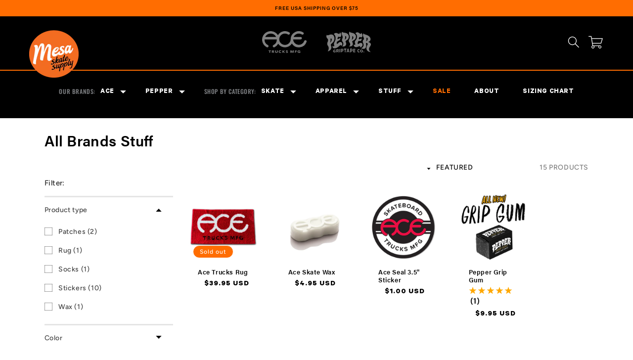

--- FILE ---
content_type: text/html; charset=utf-8
request_url: https://mesaskatesupply.com/collections/stuff
body_size: 52497
content:
<!doctype html>
<html class="no-js" lang="en">
    <head>






      


<!-- Google tag (gtag.js) -->
<script async src="https://www.googletagmanager.com/gtag/js?id=G-48QCRKRCZW"></script>
<script>
  window.dataLayer = window.dataLayer || [];
  function gtag(){dataLayer.push(arguments);}
  gtag('js', new Date());

  gtag('config', 'G-48QCRKRCZW');
</script>

      
        <meta charset="utf-8">
        <meta content="IE=edge" http-equiv="X-UA-Compatible">
        <meta content="width=device-width,initial-scale=1" name="viewport">
        <meta content="" name="theme-color">
        <link rel="canonical" href="https://mesaskatesupply.com/collections/stuff">
        <link crossorigin href="https://cdn.shopify.com" rel="preconnect"><link rel="icon" type="image/png" href="//mesaskatesupply.com/cdn/shop/files/mesa-favicon.png?crop=center&height=32&v=1655502169&width=32"><link crossorigin href="https://fonts.shopifycdn.com" rel="preconnect"><title>
            All Brands Stuff

                &ndash;
                Mesa Skate Supply
            </title>

        

        

<meta property="og:site_name" content="Mesa Skate Supply">
<meta property="og:url" content="https://mesaskatesupply.com/collections/stuff">
<meta property="og:title" content="All Brands Stuff">
<meta property="og:type" content="website">
<meta property="og:description" content="Mesa Skate Supply is the home for Ace Trucks, Uma Landsleds, and Pepper Griptape.  All Trucks, Skateboards, Griptape, Apparel and Accessories can be purchased here.
"><meta name="twitter:card" content="summary_large_image">
<meta name="twitter:title" content="All Brands Stuff">
<meta name="twitter:description" content="Mesa Skate Supply is the home for Ace Trucks, Uma Landsleds, and Pepper Griptape.  All Trucks, Skateboards, Griptape, Apparel and Accessories can be purchased here.
">


        <script src="//mesaskatesupply.com/cdn/shop/t/22/assets/global.js?v=757265863602150641752275175" defer="defer"></script>
        <script>window.performance && window.performance.mark && window.performance.mark('shopify.content_for_header.start');</script><meta name="facebook-domain-verification" content="hz4qfbob67b7ip53dt32tcoa44hop8">
<meta id="shopify-digital-wallet" name="shopify-digital-wallet" content="/57868746811/digital_wallets/dialog">
<meta name="shopify-checkout-api-token" content="c8634f5139e75cd5cb6e47769b25d33b">
<meta id="in-context-paypal-metadata" data-shop-id="57868746811" data-venmo-supported="true" data-environment="production" data-locale="en_US" data-paypal-v4="true" data-currency="USD">
<link rel="alternate" type="application/atom+xml" title="Feed" href="/collections/stuff.atom" />
<link rel="alternate" type="application/json+oembed" href="https://mesaskatesupply.com/collections/stuff.oembed">
<script async="async" src="/checkouts/internal/preloads.js?locale=en-US"></script>
<link rel="preconnect" href="https://shop.app" crossorigin="anonymous">
<script async="async" src="https://shop.app/checkouts/internal/preloads.js?locale=en-US&shop_id=57868746811" crossorigin="anonymous"></script>
<script id="apple-pay-shop-capabilities" type="application/json">{"shopId":57868746811,"countryCode":"US","currencyCode":"USD","merchantCapabilities":["supports3DS"],"merchantId":"gid:\/\/shopify\/Shop\/57868746811","merchantName":"Mesa Skate Supply","requiredBillingContactFields":["postalAddress","email"],"requiredShippingContactFields":["postalAddress","email"],"shippingType":"shipping","supportedNetworks":["visa","masterCard","amex"],"total":{"type":"pending","label":"Mesa Skate Supply","amount":"1.00"},"shopifyPaymentsEnabled":true,"supportsSubscriptions":true}</script>
<script id="shopify-features" type="application/json">{"accessToken":"c8634f5139e75cd5cb6e47769b25d33b","betas":["rich-media-storefront-analytics"],"domain":"mesaskatesupply.com","predictiveSearch":true,"shopId":57868746811,"locale":"en"}</script>
<script>var Shopify = Shopify || {};
Shopify.shop = "mesa-skate-supply.myshopify.com";
Shopify.locale = "en";
Shopify.currency = {"active":"USD","rate":"1.0"};
Shopify.country = "US";
Shopify.theme = {"name":"September Faulty Home Page","id":132214423611,"schema_name":"Ride","schema_version":"1.0.0","theme_store_id":null,"role":"main"};
Shopify.theme.handle = "null";
Shopify.theme.style = {"id":null,"handle":null};
Shopify.cdnHost = "mesaskatesupply.com/cdn";
Shopify.routes = Shopify.routes || {};
Shopify.routes.root = "/";</script>
<script type="module">!function(o){(o.Shopify=o.Shopify||{}).modules=!0}(window);</script>
<script>!function(o){function n(){var o=[];function n(){o.push(Array.prototype.slice.apply(arguments))}return n.q=o,n}var t=o.Shopify=o.Shopify||{};t.loadFeatures=n(),t.autoloadFeatures=n()}(window);</script>
<script>
  window.ShopifyPay = window.ShopifyPay || {};
  window.ShopifyPay.apiHost = "shop.app\/pay";
  window.ShopifyPay.redirectState = null;
</script>
<script id="shop-js-analytics" type="application/json">{"pageType":"collection"}</script>
<script defer="defer" async type="module" src="//mesaskatesupply.com/cdn/shopifycloud/shop-js/modules/v2/client.init-shop-cart-sync_BT-GjEfc.en.esm.js"></script>
<script defer="defer" async type="module" src="//mesaskatesupply.com/cdn/shopifycloud/shop-js/modules/v2/chunk.common_D58fp_Oc.esm.js"></script>
<script defer="defer" async type="module" src="//mesaskatesupply.com/cdn/shopifycloud/shop-js/modules/v2/chunk.modal_xMitdFEc.esm.js"></script>
<script type="module">
  await import("//mesaskatesupply.com/cdn/shopifycloud/shop-js/modules/v2/client.init-shop-cart-sync_BT-GjEfc.en.esm.js");
await import("//mesaskatesupply.com/cdn/shopifycloud/shop-js/modules/v2/chunk.common_D58fp_Oc.esm.js");
await import("//mesaskatesupply.com/cdn/shopifycloud/shop-js/modules/v2/chunk.modal_xMitdFEc.esm.js");

  window.Shopify.SignInWithShop?.initShopCartSync?.({"fedCMEnabled":true,"windoidEnabled":true});

</script>
<script>
  window.Shopify = window.Shopify || {};
  if (!window.Shopify.featureAssets) window.Shopify.featureAssets = {};
  window.Shopify.featureAssets['shop-js'] = {"shop-cart-sync":["modules/v2/client.shop-cart-sync_DZOKe7Ll.en.esm.js","modules/v2/chunk.common_D58fp_Oc.esm.js","modules/v2/chunk.modal_xMitdFEc.esm.js"],"init-fed-cm":["modules/v2/client.init-fed-cm_B6oLuCjv.en.esm.js","modules/v2/chunk.common_D58fp_Oc.esm.js","modules/v2/chunk.modal_xMitdFEc.esm.js"],"shop-cash-offers":["modules/v2/client.shop-cash-offers_D2sdYoxE.en.esm.js","modules/v2/chunk.common_D58fp_Oc.esm.js","modules/v2/chunk.modal_xMitdFEc.esm.js"],"shop-login-button":["modules/v2/client.shop-login-button_QeVjl5Y3.en.esm.js","modules/v2/chunk.common_D58fp_Oc.esm.js","modules/v2/chunk.modal_xMitdFEc.esm.js"],"pay-button":["modules/v2/client.pay-button_DXTOsIq6.en.esm.js","modules/v2/chunk.common_D58fp_Oc.esm.js","modules/v2/chunk.modal_xMitdFEc.esm.js"],"shop-button":["modules/v2/client.shop-button_DQZHx9pm.en.esm.js","modules/v2/chunk.common_D58fp_Oc.esm.js","modules/v2/chunk.modal_xMitdFEc.esm.js"],"avatar":["modules/v2/client.avatar_BTnouDA3.en.esm.js"],"init-windoid":["modules/v2/client.init-windoid_CR1B-cfM.en.esm.js","modules/v2/chunk.common_D58fp_Oc.esm.js","modules/v2/chunk.modal_xMitdFEc.esm.js"],"init-shop-for-new-customer-accounts":["modules/v2/client.init-shop-for-new-customer-accounts_C_vY_xzh.en.esm.js","modules/v2/client.shop-login-button_QeVjl5Y3.en.esm.js","modules/v2/chunk.common_D58fp_Oc.esm.js","modules/v2/chunk.modal_xMitdFEc.esm.js"],"init-shop-email-lookup-coordinator":["modules/v2/client.init-shop-email-lookup-coordinator_BI7n9ZSv.en.esm.js","modules/v2/chunk.common_D58fp_Oc.esm.js","modules/v2/chunk.modal_xMitdFEc.esm.js"],"init-shop-cart-sync":["modules/v2/client.init-shop-cart-sync_BT-GjEfc.en.esm.js","modules/v2/chunk.common_D58fp_Oc.esm.js","modules/v2/chunk.modal_xMitdFEc.esm.js"],"shop-toast-manager":["modules/v2/client.shop-toast-manager_DiYdP3xc.en.esm.js","modules/v2/chunk.common_D58fp_Oc.esm.js","modules/v2/chunk.modal_xMitdFEc.esm.js"],"init-customer-accounts":["modules/v2/client.init-customer-accounts_D9ZNqS-Q.en.esm.js","modules/v2/client.shop-login-button_QeVjl5Y3.en.esm.js","modules/v2/chunk.common_D58fp_Oc.esm.js","modules/v2/chunk.modal_xMitdFEc.esm.js"],"init-customer-accounts-sign-up":["modules/v2/client.init-customer-accounts-sign-up_iGw4briv.en.esm.js","modules/v2/client.shop-login-button_QeVjl5Y3.en.esm.js","modules/v2/chunk.common_D58fp_Oc.esm.js","modules/v2/chunk.modal_xMitdFEc.esm.js"],"shop-follow-button":["modules/v2/client.shop-follow-button_CqMgW2wH.en.esm.js","modules/v2/chunk.common_D58fp_Oc.esm.js","modules/v2/chunk.modal_xMitdFEc.esm.js"],"checkout-modal":["modules/v2/client.checkout-modal_xHeaAweL.en.esm.js","modules/v2/chunk.common_D58fp_Oc.esm.js","modules/v2/chunk.modal_xMitdFEc.esm.js"],"shop-login":["modules/v2/client.shop-login_D91U-Q7h.en.esm.js","modules/v2/chunk.common_D58fp_Oc.esm.js","modules/v2/chunk.modal_xMitdFEc.esm.js"],"lead-capture":["modules/v2/client.lead-capture_BJmE1dJe.en.esm.js","modules/v2/chunk.common_D58fp_Oc.esm.js","modules/v2/chunk.modal_xMitdFEc.esm.js"],"payment-terms":["modules/v2/client.payment-terms_Ci9AEqFq.en.esm.js","modules/v2/chunk.common_D58fp_Oc.esm.js","modules/v2/chunk.modal_xMitdFEc.esm.js"]};
</script>
<script>(function() {
  var isLoaded = false;
  function asyncLoad() {
    if (isLoaded) return;
    isLoaded = true;
    var urls = ["https:\/\/chimpstatic.com\/mcjs-connected\/js\/users\/a67be38b0e96141a954479b87\/4419954511ee8e2050dd26603.js?shop=mesa-skate-supply.myshopify.com","https:\/\/a.mailmunch.co\/widgets\/site-1000822-41ef793d294f3791549fa39fe8692f01d1c1ed14.js?shop=mesa-skate-supply.myshopify.com"];
    for (var i = 0; i < urls.length; i++) {
      var s = document.createElement('script');
      s.type = 'text/javascript';
      s.async = true;
      s.src = urls[i];
      var x = document.getElementsByTagName('script')[0];
      x.parentNode.insertBefore(s, x);
    }
  };
  if(window.attachEvent) {
    window.attachEvent('onload', asyncLoad);
  } else {
    window.addEventListener('load', asyncLoad, false);
  }
})();</script>
<script id="__st">var __st={"a":57868746811,"offset":-28800,"reqid":"1f77a3bd-8d30-4553-802d-b36b816709d6-1769071248","pageurl":"mesaskatesupply.com\/collections\/stuff","u":"e3b8ec5058f1","p":"collection","rtyp":"collection","rid":272236085307};</script>
<script>window.ShopifyPaypalV4VisibilityTracking = true;</script>
<script id="form-persister">!function(){'use strict';const t='contact',e='new_comment',n=[[t,t],['blogs',e],['comments',e],[t,'customer']],o='password',r='form_key',c=['recaptcha-v3-token','g-recaptcha-response','h-captcha-response',o],s=()=>{try{return window.sessionStorage}catch{return}},i='__shopify_v',u=t=>t.elements[r],a=function(){const t=[...n].map((([t,e])=>`form[action*='/${t}']:not([data-nocaptcha='true']) input[name='form_type'][value='${e}']`)).join(',');var e;return e=t,()=>e?[...document.querySelectorAll(e)].map((t=>t.form)):[]}();function m(t){const e=u(t);a().includes(t)&&(!e||!e.value)&&function(t){try{if(!s())return;!function(t){const e=s();if(!e)return;const n=u(t);if(!n)return;const o=n.value;o&&e.removeItem(o)}(t);const e=Array.from(Array(32),(()=>Math.random().toString(36)[2])).join('');!function(t,e){u(t)||t.append(Object.assign(document.createElement('input'),{type:'hidden',name:r})),t.elements[r].value=e}(t,e),function(t,e){const n=s();if(!n)return;const r=[...t.querySelectorAll(`input[type='${o}']`)].map((({name:t})=>t)),u=[...c,...r],a={};for(const[o,c]of new FormData(t).entries())u.includes(o)||(a[o]=c);n.setItem(e,JSON.stringify({[i]:1,action:t.action,data:a}))}(t,e)}catch(e){console.error('failed to persist form',e)}}(t)}const f=t=>{if('true'===t.dataset.persistBound)return;const e=function(t,e){const n=function(t){return'function'==typeof t.submit?t.submit:HTMLFormElement.prototype.submit}(t).bind(t);return function(){let t;return()=>{t||(t=!0,(()=>{try{e(),n()}catch(t){(t=>{console.error('form submit failed',t)})(t)}})(),setTimeout((()=>t=!1),250))}}()}(t,(()=>{m(t)}));!function(t,e){if('function'==typeof t.submit&&'function'==typeof e)try{t.submit=e}catch{}}(t,e),t.addEventListener('submit',(t=>{t.preventDefault(),e()})),t.dataset.persistBound='true'};!function(){function t(t){const e=(t=>{const e=t.target;return e instanceof HTMLFormElement?e:e&&e.form})(t);e&&m(e)}document.addEventListener('submit',t),document.addEventListener('DOMContentLoaded',(()=>{const e=a();for(const t of e)f(t);var n;n=document.body,new window.MutationObserver((t=>{for(const e of t)if('childList'===e.type&&e.addedNodes.length)for(const t of e.addedNodes)1===t.nodeType&&'FORM'===t.tagName&&a().includes(t)&&f(t)})).observe(n,{childList:!0,subtree:!0,attributes:!1}),document.removeEventListener('submit',t)}))}()}();</script>
<script integrity="sha256-4kQ18oKyAcykRKYeNunJcIwy7WH5gtpwJnB7kiuLZ1E=" data-source-attribution="shopify.loadfeatures" defer="defer" src="//mesaskatesupply.com/cdn/shopifycloud/storefront/assets/storefront/load_feature-a0a9edcb.js" crossorigin="anonymous"></script>
<script crossorigin="anonymous" defer="defer" src="//mesaskatesupply.com/cdn/shopifycloud/storefront/assets/shopify_pay/storefront-65b4c6d7.js?v=20250812"></script>
<script data-source-attribution="shopify.dynamic_checkout.dynamic.init">var Shopify=Shopify||{};Shopify.PaymentButton=Shopify.PaymentButton||{isStorefrontPortableWallets:!0,init:function(){window.Shopify.PaymentButton.init=function(){};var t=document.createElement("script");t.src="https://mesaskatesupply.com/cdn/shopifycloud/portable-wallets/latest/portable-wallets.en.js",t.type="module",document.head.appendChild(t)}};
</script>
<script data-source-attribution="shopify.dynamic_checkout.buyer_consent">
  function portableWalletsHideBuyerConsent(e){var t=document.getElementById("shopify-buyer-consent"),n=document.getElementById("shopify-subscription-policy-button");t&&n&&(t.classList.add("hidden"),t.setAttribute("aria-hidden","true"),n.removeEventListener("click",e))}function portableWalletsShowBuyerConsent(e){var t=document.getElementById("shopify-buyer-consent"),n=document.getElementById("shopify-subscription-policy-button");t&&n&&(t.classList.remove("hidden"),t.removeAttribute("aria-hidden"),n.addEventListener("click",e))}window.Shopify?.PaymentButton&&(window.Shopify.PaymentButton.hideBuyerConsent=portableWalletsHideBuyerConsent,window.Shopify.PaymentButton.showBuyerConsent=portableWalletsShowBuyerConsent);
</script>
<script data-source-attribution="shopify.dynamic_checkout.cart.bootstrap">document.addEventListener("DOMContentLoaded",(function(){function t(){return document.querySelector("shopify-accelerated-checkout-cart, shopify-accelerated-checkout")}if(t())Shopify.PaymentButton.init();else{new MutationObserver((function(e,n){t()&&(Shopify.PaymentButton.init(),n.disconnect())})).observe(document.body,{childList:!0,subtree:!0})}}));
</script>
<link id="shopify-accelerated-checkout-styles" rel="stylesheet" media="screen" href="https://mesaskatesupply.com/cdn/shopifycloud/portable-wallets/latest/accelerated-checkout-backwards-compat.css" crossorigin="anonymous">
<style id="shopify-accelerated-checkout-cart">
        #shopify-buyer-consent {
  margin-top: 1em;
  display: inline-block;
  width: 100%;
}

#shopify-buyer-consent.hidden {
  display: none;
}

#shopify-subscription-policy-button {
  background: none;
  border: none;
  padding: 0;
  text-decoration: underline;
  font-size: inherit;
  cursor: pointer;
}

#shopify-subscription-policy-button::before {
  box-shadow: none;
}

      </style>
<script id="sections-script" data-sections="header,footer" defer="defer" src="//mesaskatesupply.com/cdn/shop/t/22/compiled_assets/scripts.js?v=5610"></script>
<script>window.performance && window.performance.mark && window.performance.mark('shopify.content_for_header.end');</script>


        <style data-shopify>

@font-face {
  font-family: Figtree;
  font-weight: 500;
  font-style: normal;
  font-display: swap;
  src: url("//mesaskatesupply.com/cdn/fonts/figtree/figtree_n5.3b6b7df38aa5986536945796e1f947445832047c.woff2") format("woff2"),
       url("//mesaskatesupply.com/cdn/fonts/figtree/figtree_n5.f26bf6dcae278b0ed902605f6605fa3338e81dab.woff") format("woff");
}
@font-face {
  font-family: Figtree;
  font-weight: 700;
  font-style: normal;
  font-display: swap;
  src: url("//mesaskatesupply.com/cdn/fonts/figtree/figtree_n7.2fd9bfe01586148e644724096c9d75e8c7a90e55.woff2") format("woff2"),
       url("//mesaskatesupply.com/cdn/fonts/figtree/figtree_n7.ea05de92d862f9594794ab281c4c3a67501ef5fc.woff") format("woff");
}
@font-face {
  font-family: Figtree;
  font-weight: 500;
  font-style: italic;
  font-display: swap;
  src: url("//mesaskatesupply.com/cdn/fonts/figtree/figtree_i5.969396f679a62854cf82dbf67acc5721e41351f0.woff2") format("woff2"),
       url("//mesaskatesupply.com/cdn/fonts/figtree/figtree_i5.93bc1cad6c73ca9815f9777c49176dfc9d2890dd.woff") format("woff");
}
@font-face {
  font-family: Figtree;
  font-weight: 700;
  font-style: italic;
  font-display: swap;
  src: url("//mesaskatesupply.com/cdn/fonts/figtree/figtree_i7.06add7096a6f2ab742e09ec7e498115904eda1fe.woff2") format("woff2"),
       url("//mesaskatesupply.com/cdn/fonts/figtree/figtree_i7.ee584b5fcaccdbb5518c0228158941f8df81b101.woff") format("woff");
}
@font-face {
  font-family: Oswald;
  font-weight: 500;
  font-style: normal;
  font-display: swap;
  src: url("//mesaskatesupply.com/cdn/fonts/oswald/oswald_n5.8ad4910bfdb43e150746ef7aa67f3553e3abe8e2.woff2") format("woff2"),
       url("//mesaskatesupply.com/cdn/fonts/oswald/oswald_n5.93ee52108163c48c91111cf33b0a57021467b66e.woff") format("woff");
}
:root {
    --font-body-family: Figtree, sans-serif;
    --font-body-style: normal;
    --font-body-weight: 500;
    --font-body-weight-bold: 800;

    --font-heading-family: Oswald, sans-serif;
    --font-heading-style: normal;
    --font-heading-weight: 500;

    --font-body-scale: 1.0;
    --font-heading-scale: 1.0;

    --color-base-text: 0, 0, 0;
    --color-shadow: 0, 0, 0;
    --color-base-background-1: 0, 0, 0;
    --color-base-background-2: 255, 255, 255;
    --color-base-solid-button-labels: 255, 255, 255;
    --color-base-outline-button-labels: 255, 109, 1;
    --color-base-accent-1: 255, 109, 1;
    --color-base-accent-2: 255, 255, 255;
    --payment-terms-background-color: #000000;

    --gradient-base-background-1: #000000;
    --gradient-base-background-2: #ffffff;
    --gradient-base-accent-1: 
        radial-gradient(rgba(0, 0, 0, 1) 100%, rgba(247, 197, 204, 1) 100%);
    --gradient-base-accent-2: #ffffff;

    --media-padding: px;
    --media-border-opacity: 0.1;
    --media-border-width: 0px;
    --media-radius: 0px;
    --media-shadow-opacity: 0.0;
    --media-shadow-horizontal-offset: 0px;
    --media-shadow-vertical-offset: 4px;
    --media-shadow-blur-radius: 5px;

    --page-width: 120rem;
    --page-width-margin: 0
    rem;

    --card-image-padding: 0.0rem;
    --card-corner-radius: 0.0rem;
    --card-text-alignment: left;
    --card-border-width: 0.0rem;
    --card-border-opacity: 0.1;
    --card-shadow-opacity: 0.0;
    --card-shadow-horizontal-offset: 0.0rem;
    --card-shadow-vertical-offset: 0.4rem;
    --card-shadow-blur-radius: 0.5rem;

    --badge-corner-radius: 4.0rem;

    --popup-border-width: 1px;
    --popup-border-opacity: 0.1;
    --popup-corner-radius: 0px;
    --popup-shadow-opacity: 0.0;
    --popup-shadow-horizontal-offset: 0px;
    --popup-shadow-vertical-offset: 4px;
    --popup-shadow-blur-radius: 5px;

    --drawer-border-width: 1px;
    --drawer-border-opacity: 0.1;
    --drawer-shadow-opacity: 0.0;
    --drawer-shadow-horizontal-offset: 0px;
    --drawer-shadow-vertical-offset: 4px;
    --drawer-shadow-blur-radius: 5px;

    --spacing-sections-desktop: 0px;
    --spacing-sections-mobile: 
        0
    px;

    --grid-desktop-vertical-spacing: 40px;
    --grid-desktop-horizontal-spacing: 40px;
    --grid-mobile-vertical-spacing: 20px;
    --grid-mobile-horizontal-spacing: 20px;

    --text-boxes-border-opacity: 0.1;
    --text-boxes-border-width: 0px;
    --text-boxes-radius: 0px;
    --text-boxes-shadow-opacity: 0.0;
    --text-boxes-shadow-horizontal-offset: 0px;
    --text-boxes-shadow-vertical-offset: 4px;
    --text-boxes-shadow-blur-radius: 5px;

    --buttons-radius: 0px;
    --buttons-radius-outset: 0
    px;
    --buttons-border-width: 0
    px;
    --buttons-border-opacity: 0.0;
    --buttons-shadow-opacity: 0.0;
    --buttons-shadow-horizontal-offset: 0px;
    --buttons-shadow-vertical-offset: 4px;
    --buttons-shadow-blur-radius: 5px;
    --buttons-border-offset: 0
    px;

    --inputs-radius: 0px;
    --inputs-border-width: 1px;
    --inputs-border-opacity: 0.55;
    --inputs-shadow-opacity: 0.0;
    --inputs-shadow-horizontal-offset: 0px;
    --inputs-margin-offset: 0
    px;
    --inputs-shadow-vertical-offset: 4px;
    --inputs-shadow-blur-radius: 5px;
    --inputs-radius-outset: 0
    px;

    --variant-pills-radius: 40px;
    --variant-pills-border-width: 1px;
    --variant-pills-border-opacity: 0.55;
    --variant-pills-shadow-opacity: 0.0;
    --variant-pills-shadow-horizontal-offset: 0px;
    --variant-pills-shadow-vertical-offset: 4px;
    --variant-pills-shadow-blur-radius: 5px;
}

*,
*::before,
*::after {
    box-sizing: inherit;
}

html {
    box-sizing: border-box;
    font-size: calc(var(--font-body-scale) * 62.5%);
    height: 100%;
}

body {
    display: grid;
    grid-template-rows: auto auto 1fr auto;
    grid-template-columns: 100%;
    min-height: 100%;
    margin: 0;
    font-size: 1.5rem;
    letter-spacing: 0.06rem;
    line-height: calc(1 + 0.8 / var(--font-body-scale));
    font-family: var(--font-body-family);
    font-style: var(--font-body-style);
    font-weight: var(--font-body-weight);
}

@media screen and(min-width: 750px) {
    body {
        font-size: 1.6rem;
    }
}

svg#girl.icon.icon-cart-empty {
    margin-top: 1px !important;
}


          section#shopify-section-template--15217540628539__1651875574fd6a00ff {background-color:#000 !important;}
@media screen and (min-width: 748px){
         section#shopify-section-template--15217540628539__609ec384-02b0-498b-bc95-fcbe3f238343 {background-color:#000 !important;display:none;}}
section#shopify-section-template--15217540628539__609ec384-02b0-498b-bc95-fcbe3f238343 {background-color:#000 !important;}

@media screen and (max-width: 748px){
         section#shopify-section-template--15217540628539__1651875574fd6a00ff  {display:none;}}

          
  .multicolumn-card__info {opacity: 0;position: absolute; top: 0;width:100%;height:100%;}
          a.link.animate-arrow {
    width: 100%;
    height: 100%;
}

          section#shopify-section-template--16377186025531__1651875574fd6a00ff {
    background-color: #000 !important;
}
          
          
          </style>

    <link href="//mesaskatesupply.com/cdn/shop/t/22/assets/base.css?v=167630796184136081561758742789" rel="stylesheet" type="text/css" media="all" />
<link rel="preload" as="font" href="//mesaskatesupply.com/cdn/fonts/figtree/figtree_n5.3b6b7df38aa5986536945796e1f947445832047c.woff2" type="font/woff2" crossorigin><link rel="preload" as="font" href="//mesaskatesupply.com/cdn/fonts/oswald/oswald_n5.8ad4910bfdb43e150746ef7aa67f3553e3abe8e2.woff2" type="font/woff2" crossorigin><link rel="stylesheet" href="//mesaskatesupply.com/cdn/shop/t/22/assets/component-predictive-search.css?v=40424795977536189201752275175" media="print" onload="this.media='all'"><script>document.documentElement.className = document.documentElement.className.replace('no-js', 'js');
    if (Shopify.designMode) {
      document.documentElement.classList.add('shopify-design-mode');
    }
    </script>
    
    
    
    <link rel="stylesheet" href="https://use.typekit.net/trm0vpv.css">



 







 


<!-- Begin Contact Scripts-->


<script
  src="https://code.jquery.com/jquery-3.7.1.min.js"
  integrity="sha256-/JqT3SQfawRcv/BIHPThkBvs0OEvtFFmqPF/lYI/Cxo="
  crossorigin="anonymous"></script>


<!-- Begin Home Page Pop Up Scripts-->




<script>

$(document).on('submit', 'form', function() {
$('.close').click();
});

</script>

    <script>
$(document).ready(function(){
  $(".close").click(function(){
    $(".foo").fadeOut(500);
  });
});
 
</script>



<!-- Begin Mail Pop UP Container-->

  <style>
    .foo {display:none;position:fixed; background-color:rgb(19 19 19 / 90%); width:100vw; height: 100vh;z-index:9000;
              
    justify-content: center;
    align-items: center;}  


      .close {display:none;width: 18px !important;
    position: absolute;
    right: -20px;
    top: -20px;cursor:pointer;
         display:none;}
@media screen and (max-width: 500px){.close {right:0px;}}

      
  
      .indicates-required {display:none;}

#mce-EMAIL {min-width: 180px;
    height: 100%;
    border-top-width: 1px;
    border-right-width: 0px;
    border-left-width: 1px;
    padding-top: 0px;
    padding-bottom: 0px;
    border-bottom: 1px solid black;
}
      
#mc_embed_signup {
      position: absolute;
    bottom: 18px;width: 100%;}

      label {display:none;}

      #mc_embed_signup_scroll {display:flex;justify-content: center;}

      input#mc-embedded-subscribe {font-size:12px;background-color: #64d0eb;
    font-family: 'Calibre-Bold';
    padding-left: 12px;
    padding-right: 12px;
    padding-top: 10px;
    padding-bottom: 10px;
    min-width: initial;
    min-height: initial;
     padding-left: 8px;                              
}





.center {display:flex;justify-content: center;
    align-items: center;height: 100vh;}

.mail_wrapper {background-image: url("https://cdn.shopify.com/s/files/1/0578/6874/6811/t/3/assets/SIGNUP_V2_72DPI.jpeg?v=1660005108");height: 473px; width:400px;background-size: cover;position:relative;}
@media screen and (max-width: 500px) {.mail_wrapper{width:350px; height: 414px;}}

  


#mce-success-response {
    margin: auto;
    top: 50%;
    right: 50%;
    transform: translate(50%,-50%);
    z-index: 1000;
    padding: 10px;
    width: 90%;
    position: absolute;font-family: 'Calibre-Bold';
    color: white;
    text-transform: uppercase;background-color: black;}

    #mc_embed_signup div.mce_inline_error {background-color: transparent;
    font-size:10px;
    position: absolute;}












    

      

      
      </style>
    
  
   



<!-- Statement that forces it only to be on hompepages-->


    

  <div class="foo">
    
    <div class="center">
    <div class="mail_wrapper">

  <svg class="close"id="close" data-name="Layer 1" xmlns="http://www.w3.org/2000/svg" width="18px" height="18px" viewBox="0 0 429.67 429.67"><defs><style>.cls-1{fill:#fff;width:18px;}</style></defs><path class="cls-1" d="M3.17,399.82,185,218,3.17,36.18l33-33L218,185,399.82,3.17l33,33L251,218,432.84,399.82l-33,33L218,251,36.18,432.84Z" transform="translate(-3.17 -3.17)"/></svg>


<!-- Begin Mailchimp Signup Form -->
<div id="mc_embed_signup">
<form action="https://mesadistribution.us20.list-manage.com/subscribe/post?u=a67be38b0e96141a954479b87&amp;id=425231a205&amp;f_id=002301eaf0" method="post" id="mc-embedded-subscribe-form" name="mc-embedded-subscribe-form" class="validate" target="_blank" novalidate>
    <div id="mc_embed_signup_scroll">
  
<div class="indicates-required"><span class="asterisk">*</span> indicates required</div>
<div class="mc-field-group">
  <label for="mce-EMAIL">Email Address  <span class="asterisk">*</span>
</label>
  <input type="email" value="" name="EMAIL" class="required email" id="mce-EMAIL">
</div>
  <div id="mce-responses" class="clear">
    <div class="response" id="mce-error-response" style="display:none"></div>
    <div class="response" id="mce-success-response" style="display:none"></div>
  </div>    <!-- real people should not fill this in and expect good things - do not remove this or risk form bot signups-->
    <div style="position: absolute; left: -5000px;" aria-hidden="true"><input type="text" name="b_a67be38b0e96141a954479b87_2b61ce29cd" tabindex="-1" value=""></div>
    <div class="clear"><input type="submit" value="SUBMIT" name="subscribe" id="mc-embedded-subscribe" class="button"></div>
    </div>
</form>
</div>

<script type='text/javascript' src='//s3.amazonaws.com/downloads.mailchimp.com/js/mc-validate.js'></script><script type='text/javascript'>(function($) {window.fnames = new Array(); window.ftypes = new Array();fnames[0]='EMAIL';ftypes[0]='email';fnames[1]='FNAME';ftypes[1]='text';fnames[2]='LNAME';ftypes[2]='text';fnames[3]='ADDRESS';ftypes[3]='address';fnames[4]='PHONE';ftypes[4]='phone';}(jQuery));var $mcj = jQuery.noConflict(true);</script>

    

    

<!--End mc_embed_signup-->


</div>


</div>
  </div>
  

  <!-- End Pop UP Container-->  



  



    
    <!-- End Mail Pop UP Scripts-->



  
  <script src="https://cdn.jsdelivr.net/npm/@splidejs/splide@4.1.4/dist/js/splide.min.js"></script>
<script>
document.addEventListener("DOMContentLoaded", function() {
  var splide = new Splide('.splide', {
    type: 'fade',
  }).mount();
  
  var splideHollow = new Splide('#hollow', {
    type: 'fade',
  }).mount();
  
  console.log("Splide instances initialized and mounted");

  function addEventListeners(symbolLinks, splideInstance) {
    symbolLinks.forEach(function(link) {
      if (link) {
        link.addEventListener('click', function() {
          var index = parseInt(this.dataset.index, 10);
          console.log("Navigating to slide index:", index);
          splideInstance.go(index);
        });
      } else {
        console.error("Element is null or undefined:", link);
      }
    });
  }

  var mainSymbolLinks = [
    document.getElementById("zero"),
    document.getElementById("one"),
    document.getElementById("two"),
    document.getElementById("three"),
    document.getElementById("four"),
    document.getElementById("five"),
    document.getElementById("six")
  ];
  addEventListeners(mainSymbolLinks, splide);

  var hollowSymbolLinks = [
    document.getElementById("zeroh"),
    document.getElementById("oneh"),
    document.getElementById("twoh"),
    document.getElementById("threeh"),
    document.getElementById("fourh"),
    document.getElementById("fiveh"),
    document.getElementById("sixh"),
    document.getElementById("sevenh"),
    document.getElementById("eighth")
  ];
  addEventListeners(hollowSymbolLinks, splideHollow);

  function updateActiveState(splideInstance, targetElements) {
    splideInstance.on('moved', function(newIndex) {
      console.log("Slide moved to index:", newIndex);
      targetElements.forEach(function(target, index) {
        if (index === newIndex) {
          target.classList.add("activestate");
        } else {
          target.classList.remove("activestate");
        }
      });
    });
  }

  var targetElements = mainSymbolLinks.map(link => link);
  var targetElementsHollow = hollowSymbolLinks.map(link => link);

  updateActiveState(splide, targetElements);
  updateActiveState(splideHollow, targetElementsHollow);
});
</script>
<script>
$(document).ready(function() {
  $('.symbol_link').click(function() {
    var index = $(this).index('.symbol_link');
    var parentTruck = $(this).closest('#standardtruck, #hollowtruck').attr('id');
    $('.symbol_link').removeClass('activestate');
    $(this).toggleClass('activestate');
    if (parentTruck === 'standardtruck') {
      $('#standard').removeClass('hidden');
      $('#hollow').addClass('hidden');
    } else if (parentTruck === 'hollowtruck') {
      $('#hollow').removeClass('hidden');
      $('#standard').addClass('hidden');
    }
    $('.symbol_link').not(':eq(' + index + ')').removeClass('activestate');
  });

  $('.standard_button').click(function() {
    $(this).addClass('active');
    $('.hollow_button').removeClass('active');
    $('.toggle_button_text').addClass('active');
    $('.hollow_button_text').removeClass('active');
    $('#standardtruck').addClass('visible');
    $('#hollowtruck').removeClass('visible');
    $('#standard').removeClass('hidden');
    $('#hollow').addClass('hidden');
  });

  $('.hollow_button').click(function() {
    $(this).addClass('active');
    $('.standard_button').removeClass('active');
    $('.hollow_button_text').addClass('active');
    $('.toggle_button_text').removeClass('active');
    $('#hollowtruck').addClass('visible');
    $('#standardtruck').removeClass('visible');
    $('#hollow').removeClass('hidden');
    $('#standard').addClass('hidden');
  });

  var closeButtons = document.querySelectorAll('.splide_close');
  var splideElements = document.querySelectorAll('.splide');
  closeButtons.forEach(function(closeButton) {
    closeButton.addEventListener('click', function() {
      splideElements.forEach(function(splideElement) {
        splideElement.classList.add('hidden');
      });
    });
  });
});
</script>




<script>
document.addEventListener('DOMContentLoaded', () => {
    // Delay to ensure all elements are fully rendered
    setTimeout(() => {
        const splideElements = document.querySelectorAll('.splide');
        if (window.innerWidth <= 991) {
            splideElements.forEach(el => el.classList.add('hidden'));
        }
    }, 100); // Adjust the delay if needed
});




</script>


















    

 

    
  <style type="text/css">
    .cp24-form-app.float-layout {
        padding: 30px;
        -webkit-transition: -webkit-box-shadow .25s;
        transition: -webkit-box-shadow .25s;
        transition: box-shadow .25s;
        transition: box-shadow .25s,-webkit-box-shadow .25s;
        border-radius: 2px;
        -webkit-box-shadow: 0 2px 2px 0 rgb(0 0 0 / 14%), 0 3px 1px -2px rgb(0 0 0 / 12%), 0 1px 5px 0 rgb(0 0 0 / 20%);
        box-shadow: 0 2px 2px 0 rgb(0 0 0 / 14%), 0 3px 1px -2px rgb(0 0 0 / 12%), 0 1px 5px 0 rgb(0 0 0 / 20%);
        position: fixed;
        margin-left: 30px;
        right: 30px;
        bottom: 30px;
        max-height: 90vh;
        overflow-y: auto;
        transition: all .2s ease-in-out;
        transform: translateY(calc(100% + 30px));
        margin: 0;
        z-index: 10001;
    }            
    .cp24-floating-button {
        display: none;
    }
    .cp24-forms .cp24-floating-button.circle {
        width: 56px;
    }    
    .cp24-forms .cp24-floating-button .fabLabel {
        width: 100%;
        display: inherit;
        align-items: inherit;
        justify-content: inherit;
    }
    .cp24-forms .cp24-floating-button .fabLabel svg {
        fill: currentColor;
        width: 1em;
        height: 1em;
        display: inline-block;
        font-size: 19px;
        transition: fill .2s cubic-bezier(.4, 0, .2, 1) 0s;
        flex-shrink: 0;
        user-select: none;
        margin-right: 8px;
    }
    .cp24-forms .cp24-floating-button.circle .fabLabel svg {
        margin-right: 0;
    }

    .cp24-forms .cp24-floating-button.left {
        top: 50%;
        bottom: unset;
        left: 30px;
        right: unset;
        transform: translate(0,-50%);
    }
    .cp24-forms .cp24-floating-button.right{
        top: 50%;
        bottom: unset;
        left: unset;
        right: 30px;
        transform: translate(0,-50%);
    }
    .cp24-forms .cp24-floating-button.bottom-left{
        top: unset;
        bottom: 30px;
        left: 30px;
        right: unset;
        transform: translate(0,-50%);
    }
    .cp24-forms .cp24-floating-button.bottom-right{
        top: unset;
        bottom: 30px;
        left: unset;
        right: 30px;
        transform: translate(0,-50%);
    }

    .cp24_user_reg_form {
        padding-top: 20px;
        padding-left: 15px;
        padding-bottom: 20px;
        transition: box-shadow .25s,-webkit-box-shadow .25s;
        box-shadow: 0 2px 2px 0 rgba(0,0,0,.14),0 3px 1px -2px rgba(0,0,0,.12),0 1px 5px 0 rgba(0,0,0,.2);
        box-sizing: border-box;
        border-radius: 5px;
        display: flow-root;
        padding-right: 15px;
        margin: 0 auto;
        max-width: 600px;
        background-color: #fff;
    }
    .cp24_user_reg_form h1 {
        font-size: 22px;
        font-weight: 600;
        text-transform: capitalize;
    }
    .cp24_form_html .form-control{
        background:#80808026;
        border:none;
        border-radius:5px;
        width: 100%;
    }
    .cp24_form_html .fb-text.form-group {
        width: 50%;
        padding: 0 15px;
    }   
    .cp24_form_html .fb-date {
        width: 50%;
        padding: 0 15px;
    }
    .cp24_form_html .fb-textarea.form-group.field-message {
        width: 100%;
    }
    .cp24_form_html #submit {
        margin-top: 20px;
        background-color: #6b056bc2;
        color: #ffffff;
        width: 30%;
        padding: 10px;
        border-radius: 25px;
    }
    .cp24_form_html .rendered-form .fb-text {
        width: 50%;
        padding: 0 15px;
    }
    .cp24_form_html .rendered-form .fb-textarea {
        width: 100%;
        padding: 0 15px;
    }
    .cp24_form_html .rendered-form .fb-radio-group {
        width: 50%;
        padding: 0 15px;
    }
    .cp24_form_html .rendered-form .fb-select {
        width: 50%;
        padding: 0 15px;
    }
    .cp24_form_html .rendered-form .fb-checkbox-group {
        width: 50%;
        padding: 0 15px;
    }
    .cp24_form_html .rendered-form .fb-number {
        width: 50%;
        padding: 0 15px;
    }
    .cp24_form_html .rendered-form .fb-button {
        width: 100%;
        padding: 0 15px;
    }
    .cp24_form_html .rendered-form .fb-textarea {
        width: 100%;
        padding: 0 15px;
    }

    .cp24_form_html .rendered-form .fb-date {
        width: 50%;
        padding: 0 15px;
    }
    .cp24_form_html .rendered-form .fb-file {
        width: 50%;
        padding: 0 15px;
    }
    .cp24_form_html .rendered-form .form-group {
        margin-bottom: 15px;
    }
    .cp24_form_html .rendered-form label {
        margin-bottom: 10px;
    }
    .cp24_form_html .rendered-form .form-control {
        padding: 12px 18px;
        border-radius: 3px !important;
        box-shadow: 0px 2px 3px 0px rgb(0 0 0 / 13%);
    }
    .cp24_form_html .cp24-paragraph {
        width: 100%;
        display: flex;
        margin-top: 10px;
        margin-left: 5px;        
    }

    .cp24_form_html .rendered-form .fb-button button {    
        padding: 9px 30px;
        font-size: 17px;
        margin-top: 20px;
        border: 0;
    }
</style>
    <style type="text/css">
    .fb-text span {
    color: #676767 !important;
}
input#EMAIL {
    height: 61px;
}

.cp24_form_html .rendered-form .fb-text {
    width: 100%;}

.fb-radio-inline {display:flex;}

.radio-group {display:flex;}

.fb-radio-inline{
padding-right: 20px;
}

.region {margin-top:6px;}

.fb-radio-inline {
   
    align-items: flex-start;}

.close-warranty {float:right;
cursor:pointer;

}

.sales-close{float:right;
cursor:pointer;

}

.general-section-close{float:right;
cursor:pointer;

}

.cp24_user_reg_form {background-color: transparent;box-shadow:none;}

.cp24_form_html .rendered-form .form-control {box-shadow:none; background: transparent; border: 1px solid #676767;}

.cp24_form_html .rendered-form .fb-button button {background-color: transparent;
    border: 1px solid #676767; cursor: pointer;
}









.fb-button.form-group.field-submit-btn {font-family: 'Calibre-Regular';
    text-transform: uppercase;}

.cp24_form_html .rendered-form .fb-button button {font-family: 'Calibre-Regular';
    text-transform: uppercase;}

font {color: #676767;}



span.fb-required {color: #676767 !important;}

span.fb-required {color: #676767 !important;}
span label.fb-text-label  {color: #676767 !important;}


.cp24_form_1689113838 button {color: #fff; background-color: #676767 !important;}

.cp24_form_html .rendered-form .fb-button button:hover {background-color: transparent; color: #fff;}

label.fb-checkbox-group-label {color: #676767 !important;}

label.fb-text-label {color: #676767 !important;}

span label.fb-text-label {color: #676767 !important;}

span.fb-text-label {color: #676767 !important;}

span.rendered-form {color: #676767 !important;}

.cp24_form_html .rendered-form label   {color: #676767 ;}

.cp24_form_html .rendered-form .fb-button button {background-color:#676767 !important; color: #fff;}
.cp24_form_html .rendered-form .fb-button button:hover{background-color:transparent !important; color: #676767;}

label.fb-checkbox-group-label {
    color: #ff6d01 !important; font-family: "TradeGothicLT-Bold";
}

.fb-required {display:none;}

.orange {transform: scale(2);}

.cp24_form_html .rendered-form .form-control {border-radius: 0px !important;}

.cp24_form_html .rendered-form .fb-button button {padding-top: 14px;}

 .fb-file-label{font-family: "TradeGothicLT" !important; }    </style>
    <script type="text/javascript">
        var cpFormCust = {"id": '', "email": '', "fname": '', "lname": ''};
        var cpFormSetting = {"updated_time":1690497622}    </script>
    <script src="//mesaskatesupply.com/cdn/shop/t/22/assets/cp-form-data.js?v=50263649105631531491752275175" type="text/javascript"></script>










    



  
    
<link href="https://monorail-edge.shopifysvc.com" rel="dns-prefetch">
<script>(function(){if ("sendBeacon" in navigator && "performance" in window) {try {var session_token_from_headers = performance.getEntriesByType('navigation')[0].serverTiming.find(x => x.name == '_s').description;} catch {var session_token_from_headers = undefined;}var session_cookie_matches = document.cookie.match(/_shopify_s=([^;]*)/);var session_token_from_cookie = session_cookie_matches && session_cookie_matches.length === 2 ? session_cookie_matches[1] : "";var session_token = session_token_from_headers || session_token_from_cookie || "";function handle_abandonment_event(e) {var entries = performance.getEntries().filter(function(entry) {return /monorail-edge.shopifysvc.com/.test(entry.name);});if (!window.abandonment_tracked && entries.length === 0) {window.abandonment_tracked = true;var currentMs = Date.now();var navigation_start = performance.timing.navigationStart;var payload = {shop_id: 57868746811,url: window.location.href,navigation_start,duration: currentMs - navigation_start,session_token,page_type: "collection"};window.navigator.sendBeacon("https://monorail-edge.shopifysvc.com/v1/produce", JSON.stringify({schema_id: "online_store_buyer_site_abandonment/1.1",payload: payload,metadata: {event_created_at_ms: currentMs,event_sent_at_ms: currentMs}}));}}window.addEventListener('pagehide', handle_abandonment_event);}}());</script>
<script id="web-pixels-manager-setup">(function e(e,d,r,n,o){if(void 0===o&&(o={}),!Boolean(null===(a=null===(i=window.Shopify)||void 0===i?void 0:i.analytics)||void 0===a?void 0:a.replayQueue)){var i,a;window.Shopify=window.Shopify||{};var t=window.Shopify;t.analytics=t.analytics||{};var s=t.analytics;s.replayQueue=[],s.publish=function(e,d,r){return s.replayQueue.push([e,d,r]),!0};try{self.performance.mark("wpm:start")}catch(e){}var l=function(){var e={modern:/Edge?\/(1{2}[4-9]|1[2-9]\d|[2-9]\d{2}|\d{4,})\.\d+(\.\d+|)|Firefox\/(1{2}[4-9]|1[2-9]\d|[2-9]\d{2}|\d{4,})\.\d+(\.\d+|)|Chrom(ium|e)\/(9{2}|\d{3,})\.\d+(\.\d+|)|(Maci|X1{2}).+ Version\/(15\.\d+|(1[6-9]|[2-9]\d|\d{3,})\.\d+)([,.]\d+|)( \(\w+\)|)( Mobile\/\w+|) Safari\/|Chrome.+OPR\/(9{2}|\d{3,})\.\d+\.\d+|(CPU[ +]OS|iPhone[ +]OS|CPU[ +]iPhone|CPU IPhone OS|CPU iPad OS)[ +]+(15[._]\d+|(1[6-9]|[2-9]\d|\d{3,})[._]\d+)([._]\d+|)|Android:?[ /-](13[3-9]|1[4-9]\d|[2-9]\d{2}|\d{4,})(\.\d+|)(\.\d+|)|Android.+Firefox\/(13[5-9]|1[4-9]\d|[2-9]\d{2}|\d{4,})\.\d+(\.\d+|)|Android.+Chrom(ium|e)\/(13[3-9]|1[4-9]\d|[2-9]\d{2}|\d{4,})\.\d+(\.\d+|)|SamsungBrowser\/([2-9]\d|\d{3,})\.\d+/,legacy:/Edge?\/(1[6-9]|[2-9]\d|\d{3,})\.\d+(\.\d+|)|Firefox\/(5[4-9]|[6-9]\d|\d{3,})\.\d+(\.\d+|)|Chrom(ium|e)\/(5[1-9]|[6-9]\d|\d{3,})\.\d+(\.\d+|)([\d.]+$|.*Safari\/(?![\d.]+ Edge\/[\d.]+$))|(Maci|X1{2}).+ Version\/(10\.\d+|(1[1-9]|[2-9]\d|\d{3,})\.\d+)([,.]\d+|)( \(\w+\)|)( Mobile\/\w+|) Safari\/|Chrome.+OPR\/(3[89]|[4-9]\d|\d{3,})\.\d+\.\d+|(CPU[ +]OS|iPhone[ +]OS|CPU[ +]iPhone|CPU IPhone OS|CPU iPad OS)[ +]+(10[._]\d+|(1[1-9]|[2-9]\d|\d{3,})[._]\d+)([._]\d+|)|Android:?[ /-](13[3-9]|1[4-9]\d|[2-9]\d{2}|\d{4,})(\.\d+|)(\.\d+|)|Mobile Safari.+OPR\/([89]\d|\d{3,})\.\d+\.\d+|Android.+Firefox\/(13[5-9]|1[4-9]\d|[2-9]\d{2}|\d{4,})\.\d+(\.\d+|)|Android.+Chrom(ium|e)\/(13[3-9]|1[4-9]\d|[2-9]\d{2}|\d{4,})\.\d+(\.\d+|)|Android.+(UC? ?Browser|UCWEB|U3)[ /]?(15\.([5-9]|\d{2,})|(1[6-9]|[2-9]\d|\d{3,})\.\d+)\.\d+|SamsungBrowser\/(5\.\d+|([6-9]|\d{2,})\.\d+)|Android.+MQ{2}Browser\/(14(\.(9|\d{2,})|)|(1[5-9]|[2-9]\d|\d{3,})(\.\d+|))(\.\d+|)|K[Aa][Ii]OS\/(3\.\d+|([4-9]|\d{2,})\.\d+)(\.\d+|)/},d=e.modern,r=e.legacy,n=navigator.userAgent;return n.match(d)?"modern":n.match(r)?"legacy":"unknown"}(),u="modern"===l?"modern":"legacy",c=(null!=n?n:{modern:"",legacy:""})[u],f=function(e){return[e.baseUrl,"/wpm","/b",e.hashVersion,"modern"===e.buildTarget?"m":"l",".js"].join("")}({baseUrl:d,hashVersion:r,buildTarget:u}),m=function(e){var d=e.version,r=e.bundleTarget,n=e.surface,o=e.pageUrl,i=e.monorailEndpoint;return{emit:function(e){var a=e.status,t=e.errorMsg,s=(new Date).getTime(),l=JSON.stringify({metadata:{event_sent_at_ms:s},events:[{schema_id:"web_pixels_manager_load/3.1",payload:{version:d,bundle_target:r,page_url:o,status:a,surface:n,error_msg:t},metadata:{event_created_at_ms:s}}]});if(!i)return console&&console.warn&&console.warn("[Web Pixels Manager] No Monorail endpoint provided, skipping logging."),!1;try{return self.navigator.sendBeacon.bind(self.navigator)(i,l)}catch(e){}var u=new XMLHttpRequest;try{return u.open("POST",i,!0),u.setRequestHeader("Content-Type","text/plain"),u.send(l),!0}catch(e){return console&&console.warn&&console.warn("[Web Pixels Manager] Got an unhandled error while logging to Monorail."),!1}}}}({version:r,bundleTarget:l,surface:e.surface,pageUrl:self.location.href,monorailEndpoint:e.monorailEndpoint});try{o.browserTarget=l,function(e){var d=e.src,r=e.async,n=void 0===r||r,o=e.onload,i=e.onerror,a=e.sri,t=e.scriptDataAttributes,s=void 0===t?{}:t,l=document.createElement("script"),u=document.querySelector("head"),c=document.querySelector("body");if(l.async=n,l.src=d,a&&(l.integrity=a,l.crossOrigin="anonymous"),s)for(var f in s)if(Object.prototype.hasOwnProperty.call(s,f))try{l.dataset[f]=s[f]}catch(e){}if(o&&l.addEventListener("load",o),i&&l.addEventListener("error",i),u)u.appendChild(l);else{if(!c)throw new Error("Did not find a head or body element to append the script");c.appendChild(l)}}({src:f,async:!0,onload:function(){if(!function(){var e,d;return Boolean(null===(d=null===(e=window.Shopify)||void 0===e?void 0:e.analytics)||void 0===d?void 0:d.initialized)}()){var d=window.webPixelsManager.init(e)||void 0;if(d){var r=window.Shopify.analytics;r.replayQueue.forEach((function(e){var r=e[0],n=e[1],o=e[2];d.publishCustomEvent(r,n,o)})),r.replayQueue=[],r.publish=d.publishCustomEvent,r.visitor=d.visitor,r.initialized=!0}}},onerror:function(){return m.emit({status:"failed",errorMsg:"".concat(f," has failed to load")})},sri:function(e){var d=/^sha384-[A-Za-z0-9+/=]+$/;return"string"==typeof e&&d.test(e)}(c)?c:"",scriptDataAttributes:o}),m.emit({status:"loading"})}catch(e){m.emit({status:"failed",errorMsg:(null==e?void 0:e.message)||"Unknown error"})}}})({shopId: 57868746811,storefrontBaseUrl: "https://mesaskatesupply.com",extensionsBaseUrl: "https://extensions.shopifycdn.com/cdn/shopifycloud/web-pixels-manager",monorailEndpoint: "https://monorail-edge.shopifysvc.com/unstable/produce_batch",surface: "storefront-renderer",enabledBetaFlags: ["2dca8a86"],webPixelsConfigList: [{"id":"400031803","configuration":"{\"shopId\": \"57868746811\", \"domain\": \"https:\/\/api.trustoo.io\/\"}","eventPayloadVersion":"v1","runtimeContext":"STRICT","scriptVersion":"ba09fa9fe3be54bc43d59b10cafc99bb","type":"APP","apiClientId":6212459,"privacyPurposes":["ANALYTICS","SALE_OF_DATA"],"dataSharingAdjustments":{"protectedCustomerApprovalScopes":["read_customer_address","read_customer_email","read_customer_name","read_customer_personal_data","read_customer_phone"]}},{"id":"330137659","configuration":"{\"pixelCode\":\"CU96HOBC77U0DG64FFO0\"}","eventPayloadVersion":"v1","runtimeContext":"STRICT","scriptVersion":"22e92c2ad45662f435e4801458fb78cc","type":"APP","apiClientId":4383523,"privacyPurposes":["ANALYTICS","MARKETING","SALE_OF_DATA"],"dataSharingAdjustments":{"protectedCustomerApprovalScopes":["read_customer_address","read_customer_email","read_customer_name","read_customer_personal_data","read_customer_phone"]}},{"id":"134807611","configuration":"{\"pixel_id\":\"500998965374489\",\"pixel_type\":\"facebook_pixel\"}","eventPayloadVersion":"v1","runtimeContext":"OPEN","scriptVersion":"ca16bc87fe92b6042fbaa3acc2fbdaa6","type":"APP","apiClientId":2329312,"privacyPurposes":["ANALYTICS","MARKETING","SALE_OF_DATA"],"dataSharingAdjustments":{"protectedCustomerApprovalScopes":["read_customer_address","read_customer_email","read_customer_name","read_customer_personal_data","read_customer_phone"]}},{"id":"shopify-app-pixel","configuration":"{}","eventPayloadVersion":"v1","runtimeContext":"STRICT","scriptVersion":"0450","apiClientId":"shopify-pixel","type":"APP","privacyPurposes":["ANALYTICS","MARKETING"]},{"id":"shopify-custom-pixel","eventPayloadVersion":"v1","runtimeContext":"LAX","scriptVersion":"0450","apiClientId":"shopify-pixel","type":"CUSTOM","privacyPurposes":["ANALYTICS","MARKETING"]}],isMerchantRequest: false,initData: {"shop":{"name":"Mesa Skate Supply","paymentSettings":{"currencyCode":"USD"},"myshopifyDomain":"mesa-skate-supply.myshopify.com","countryCode":"US","storefrontUrl":"https:\/\/mesaskatesupply.com"},"customer":null,"cart":null,"checkout":null,"productVariants":[],"purchasingCompany":null},},"https://mesaskatesupply.com/cdn","fcfee988w5aeb613cpc8e4bc33m6693e112",{"modern":"","legacy":""},{"shopId":"57868746811","storefrontBaseUrl":"https:\/\/mesaskatesupply.com","extensionBaseUrl":"https:\/\/extensions.shopifycdn.com\/cdn\/shopifycloud\/web-pixels-manager","surface":"storefront-renderer","enabledBetaFlags":"[\"2dca8a86\"]","isMerchantRequest":"false","hashVersion":"fcfee988w5aeb613cpc8e4bc33m6693e112","publish":"custom","events":"[[\"page_viewed\",{}],[\"collection_viewed\",{\"collection\":{\"id\":\"272236085307\",\"title\":\"All Brands Stuff\",\"productVariants\":[{\"price\":{\"amount\":39.95,\"currencyCode\":\"USD\"},\"product\":{\"title\":\"Ace Trucks Rug\",\"vendor\":\"Ace Trucks Mfg.\",\"id\":\"7041441660987\",\"untranslatedTitle\":\"Ace Trucks Rug\",\"url\":\"\/products\/ace-trucks-rug\",\"type\":\"Rug\"},\"id\":\"40953739149371\",\"image\":{\"src\":\"\/\/mesaskatesupply.com\/cdn\/shop\/products\/ACE_RUG_RED.jpg?v=1668448672\"},\"sku\":\"AARUG\",\"title\":\"Default Title\",\"untranslatedTitle\":\"Default Title\"},{\"price\":{\"amount\":4.95,\"currencyCode\":\"USD\"},\"product\":{\"title\":\"Ace Skate Wax\",\"vendor\":\"Ace Trucks Mfg.\",\"id\":\"6875100217403\",\"untranslatedTitle\":\"Ace Skate Wax\",\"url\":\"\/products\/ace-skateboard-wax\",\"type\":\"Wax\"},\"id\":\"40423392706619\",\"image\":{\"src\":\"\/\/mesaskatesupply.com\/cdn\/shop\/products\/WAX_RED_9be19dcc-77ed-4d42-9395-f28ca57d1c6c.jpg?v=1710878006\"},\"sku\":\"AMRWR3Z\",\"title\":\"Red\",\"untranslatedTitle\":\"Red\"},{\"price\":{\"amount\":1.0,\"currencyCode\":\"USD\"},\"product\":{\"title\":\"Ace Seal 3.5\\\" Sticker\",\"vendor\":\"Ace Trucks Mfg.\",\"id\":\"6875101102139\",\"untranslatedTitle\":\"Ace Seal 3.5\\\" Sticker\",\"url\":\"\/products\/ace-seal-6-sticker\",\"type\":\"Stickers\"},\"id\":\"40423395033147\",\"image\":{\"src\":\"\/\/mesaskatesupply.com\/cdn\/shop\/products\/AS1SL68_1b20156f-116f-4002-8622-37b599834f8c.jpg?v=1654127034\"},\"sku\":\"AS2SL35-1\",\"title\":\"Default Title\",\"untranslatedTitle\":\"Default Title\"},{\"price\":{\"amount\":9.95,\"currencyCode\":\"USD\"},\"product\":{\"title\":\"Pepper Grip Gum\",\"vendor\":\"Ace Trucks Mfg.\",\"id\":\"7430087213115\",\"untranslatedTitle\":\"Pepper Grip Gum\",\"url\":\"\/products\/pepper-grip-gum\",\"type\":\"Socks\"},\"id\":\"42356917502011\",\"image\":{\"src\":\"\/\/mesaskatesupply.com\/cdn\/shop\/files\/Pepper-eCOM-Grip-Gum_b19f8b25-ee79-4685-8f73-8663bc5a3267.jpg?v=1754000028\"},\"sku\":\"PGRPGUMJ\",\"title\":\"Default Title\",\"untranslatedTitle\":\"Default Title\"},{\"price\":{\"amount\":1.0,\"currencyCode\":\"USD\"},\"product\":{\"title\":\"Ace Feelz 3.5\\\" Sticker\",\"vendor\":\"Ace Trucks Mfg.\",\"id\":\"7438528479291\",\"untranslatedTitle\":\"Ace Feelz 3.5\\\" Sticker\",\"url\":\"\/products\/ace-feelz-3-5-sticker\",\"type\":\"Stickers\"},\"id\":\"42398925815867\",\"image\":{\"src\":\"\/\/mesaskatesupply.com\/cdn\/shop\/files\/Ace-Sticker-Feelz-1500px.jpg?v=1755560506\"},\"sku\":\"AS2FL35-1\",\"title\":\"Default Title\",\"untranslatedTitle\":\"Default Title\"},{\"price\":{\"amount\":1.0,\"currencyCode\":\"USD\"},\"product\":{\"title\":\"Ace Dragster 5\\\" Sticker\",\"vendor\":\"Ace Trucks Mfg.\",\"id\":\"7438529593403\",\"untranslatedTitle\":\"Ace Dragster 5\\\" Sticker\",\"url\":\"\/products\/ace-dragster-5-sticker\",\"type\":\"Stickers\"},\"id\":\"42398927781947\",\"image\":{\"src\":\"\/\/mesaskatesupply.com\/cdn\/shop\/files\/Ace-Sticker-Dragster-1500px.jpg?v=1755560536\"},\"sku\":\"ASDRGJ-1\",\"title\":\"Default Title\",\"untranslatedTitle\":\"Default Title\"},{\"price\":{\"amount\":1.0,\"currencyCode\":\"USD\"},\"product\":{\"title\":\"Ace Speedway 5\\\" Sticker\",\"vendor\":\"Ace Trucks Mfg.\",\"id\":\"7438530281531\",\"untranslatedTitle\":\"Ace Speedway 5\\\" Sticker\",\"url\":\"\/products\/ace-speedway-5-sticker\",\"type\":\"Stickers\"},\"id\":\"42398929027131\",\"image\":{\"src\":\"\/\/mesaskatesupply.com\/cdn\/shop\/files\/Ace-Sticker-Speedway-1500px.jpg?v=1755560559\"},\"sku\":\"ASSPDJ-1\",\"title\":\"Default Title\",\"untranslatedTitle\":\"Default Title\"},{\"price\":{\"amount\":1.0,\"currencyCode\":\"USD\"},\"product\":{\"title\":\"Ace Loose Trucks Save Lives 5\\\" Sticker\",\"vendor\":\"Ace Trucks Mfg.\",\"id\":\"7438530838587\",\"untranslatedTitle\":\"Ace Loose Trucks Save Lives 5\\\" Sticker\",\"url\":\"\/products\/ace-speedway-5-sticker-copy\",\"type\":\"Stickers\"},\"id\":\"42398929780795\",\"image\":{\"src\":\"\/\/mesaskatesupply.com\/cdn\/shop\/files\/Ace-Sticker-LTSL-1500px.jpg?v=1755560584\"},\"sku\":\"AS2LT5A-1\",\"title\":\"Default Title\",\"untranslatedTitle\":\"Default Title\"},{\"price\":{\"amount\":1.0,\"currencyCode\":\"USD\"},\"product\":{\"title\":\"Ace Rings 5\\\" Sticker\",\"vendor\":\"Ace Trucks Mfg.\",\"id\":\"7438531854395\",\"untranslatedTitle\":\"Ace Rings 5\\\" Sticker\",\"url\":\"\/products\/ace-rings-5-sticker-copy\",\"type\":\"Stickers\"},\"id\":\"42398930894907\",\"image\":{\"src\":\"\/\/mesaskatesupply.com\/cdn\/shop\/files\/Ace-Sticker-Rings-1500px.jpg?v=1755560626\"},\"sku\":\"AS2RG35-1\",\"title\":\"Default Title\",\"untranslatedTitle\":\"Default Title\"},{\"price\":{\"amount\":1.0,\"currencyCode\":\"USD\"},\"product\":{\"title\":\"Ace Inverted 5\\\" Sticker\",\"vendor\":\"Ace Trucks Mfg.\",\"id\":\"7438532837435\",\"untranslatedTitle\":\"Ace Inverted 5\\\" Sticker\",\"url\":\"\/products\/ace-rings-5-sticker-copy-1\",\"type\":\"Stickers\"},\"id\":\"42398933975099\",\"image\":{\"src\":\"\/\/mesaskatesupply.com\/cdn\/shop\/files\/Ace-Sticker-Inverted-1500px.jpg?v=1755560655\"},\"sku\":\"ASINVJ-1\",\"title\":\"Default Title\",\"untranslatedTitle\":\"Default Title\"},{\"price\":{\"amount\":6.95,\"currencyCode\":\"USD\"},\"product\":{\"title\":\"Ace Speedway Patch\",\"vendor\":\"Ace Trucks Mfg.\",\"id\":\"7453027696699\",\"untranslatedTitle\":\"Ace Speedway Patch\",\"url\":\"\/products\/ace-speedway-patch-3-5-x-3\",\"type\":\"Patches\"},\"id\":\"42458488995899\",\"image\":{\"src\":\"\/\/mesaskatesupply.com\/cdn\/shop\/files\/Speedway.png?v=1757712344\"},\"sku\":\"AATSPDJ\",\"title\":\"Default Title\",\"untranslatedTitle\":\"Default Title\"},{\"price\":{\"amount\":6.95,\"currencyCode\":\"USD\"},\"product\":{\"title\":\"Ace Parts Service Patch\",\"vendor\":\"Ace Trucks Mfg.\",\"id\":\"7453027893307\",\"untranslatedTitle\":\"Ace Parts Service Patch\",\"url\":\"\/products\/ace-parts-service-patch\",\"type\":\"Patches\"},\"id\":\"42458490241083\",\"image\":{\"src\":\"\/\/mesaskatesupply.com\/cdn\/shop\/files\/Parts_Service.png?v=1757712541\"},\"sku\":\"AATPRTJ\",\"title\":\"Default Title\",\"untranslatedTitle\":\"Default Title\"},{\"price\":{\"amount\":1.0,\"currencyCode\":\"USD\"},\"product\":{\"title\":\"Pepper 5\\\" Black Logo Sticker\",\"vendor\":\"Ace Trucks Mfg.\",\"id\":\"7500540903483\",\"untranslatedTitle\":\"Pepper 5\\\" Black Logo Sticker\",\"url\":\"\/products\/pepper-5-black-logo-sticker\",\"type\":\"Stickers\"},\"id\":\"43031276519483\",\"image\":{\"src\":\"\/\/mesaskatesupply.com\/cdn\/shop\/files\/Pepper-Sticker-Black_7ca66d36-7d10-465a-8cdf-a4b06b4a93b9.png?v=1763754138\"},\"sku\":\"PS5WT8-1\",\"title\":\"Default Title\",\"untranslatedTitle\":\"Default Title\"},{\"price\":{\"amount\":1.0,\"currencyCode\":\"USD\"},\"product\":{\"title\":\"Pepper 5\\\" White Logo Sticker\",\"vendor\":\"Ace Trucks Mfg.\",\"id\":\"7500541198395\",\"untranslatedTitle\":\"Pepper 5\\\" White Logo Sticker\",\"url\":\"\/products\/pepper-5-white-logo-sticker\",\"type\":\"Stickers\"},\"id\":\"43031279763515\",\"image\":{\"src\":\"\/\/mesaskatesupply.com\/cdn\/shop\/files\/Pepper-Sticker-White_fa28bee8-6a06-42d4-94c4-f2847f75ceae.png?v=1763754168\"},\"sku\":\"PS5WC9-1\",\"title\":\"Default Title\",\"untranslatedTitle\":\"Default Title\"},{\"price\":{\"amount\":1.0,\"currencyCode\":\"USD\"},\"product\":{\"title\":\"Pepper 3\\\" Chill Logo Sticker\",\"vendor\":\"Ace Trucks Mfg.\",\"id\":\"7501375340603\",\"untranslatedTitle\":\"Pepper 3\\\" Chill Logo Sticker\",\"url\":\"\/products\/pepper-3-chill-logo-sticker\",\"type\":\"Stickers\"},\"id\":\"43035814428731\",\"image\":{\"src\":\"\/\/mesaskatesupply.com\/cdn\/shop\/files\/Pepper-Sticker-Chill.png?v=1764019889\"},\"sku\":\"PS5CHG-1\",\"title\":\"Default Title\",\"untranslatedTitle\":\"Default Title\"}]}}]]"});</script><script>
  window.ShopifyAnalytics = window.ShopifyAnalytics || {};
  window.ShopifyAnalytics.meta = window.ShopifyAnalytics.meta || {};
  window.ShopifyAnalytics.meta.currency = 'USD';
  var meta = {"products":[{"id":7041441660987,"gid":"gid:\/\/shopify\/Product\/7041441660987","vendor":"Ace Trucks Mfg.","type":"Rug","handle":"ace-trucks-rug","variants":[{"id":40953739149371,"price":3995,"name":"Ace Trucks Rug","public_title":null,"sku":"AARUG"}],"remote":false},{"id":6875100217403,"gid":"gid:\/\/shopify\/Product\/6875100217403","vendor":"Ace Trucks Mfg.","type":"Wax","handle":"ace-skateboard-wax","variants":[{"id":40423392706619,"price":495,"name":"Ace Skate Wax - Red","public_title":"Red","sku":"AMRWR3Z"},{"id":40423411417147,"price":495,"name":"Ace Skate Wax - Clear","public_title":"Clear","sku":"AMRWC-C"},{"id":40423411449915,"price":495,"name":"Ace Skate Wax - Black","public_title":"Black","sku":"AMRWK3Z"},{"id":40423411482683,"price":495,"name":"Ace Skate Wax - Glow","public_title":"Glow","sku":"AMRWG3Z"}],"remote":false},{"id":6875101102139,"gid":"gid:\/\/shopify\/Product\/6875101102139","vendor":"Ace Trucks Mfg.","type":"Stickers","handle":"ace-seal-6-sticker","variants":[{"id":40423395033147,"price":100,"name":"Ace Seal 3.5\" Sticker","public_title":null,"sku":"AS2SL35-1"}],"remote":false},{"id":7430087213115,"gid":"gid:\/\/shopify\/Product\/7430087213115","vendor":"Ace Trucks Mfg.","type":"Socks","handle":"pepper-grip-gum","variants":[{"id":42356917502011,"price":995,"name":"Pepper Grip Gum","public_title":null,"sku":"PGRPGUMJ"}],"remote":false},{"id":7438528479291,"gid":"gid:\/\/shopify\/Product\/7438528479291","vendor":"Ace Trucks Mfg.","type":"Stickers","handle":"ace-feelz-3-5-sticker","variants":[{"id":42398925815867,"price":100,"name":"Ace Feelz 3.5\" Sticker","public_title":null,"sku":"AS2FL35-1"}],"remote":false},{"id":7438529593403,"gid":"gid:\/\/shopify\/Product\/7438529593403","vendor":"Ace Trucks Mfg.","type":"Stickers","handle":"ace-dragster-5-sticker","variants":[{"id":42398927781947,"price":100,"name":"Ace Dragster 5\" Sticker","public_title":null,"sku":"ASDRGJ-1"}],"remote":false},{"id":7438530281531,"gid":"gid:\/\/shopify\/Product\/7438530281531","vendor":"Ace Trucks Mfg.","type":"Stickers","handle":"ace-speedway-5-sticker","variants":[{"id":42398929027131,"price":100,"name":"Ace Speedway 5\" Sticker","public_title":null,"sku":"ASSPDJ-1"}],"remote":false},{"id":7438530838587,"gid":"gid:\/\/shopify\/Product\/7438530838587","vendor":"Ace Trucks Mfg.","type":"Stickers","handle":"ace-speedway-5-sticker-copy","variants":[{"id":42398929780795,"price":100,"name":"Ace Loose Trucks Save Lives 5\" Sticker","public_title":null,"sku":"AS2LT5A-1"}],"remote":false},{"id":7438531854395,"gid":"gid:\/\/shopify\/Product\/7438531854395","vendor":"Ace Trucks Mfg.","type":"Stickers","handle":"ace-rings-5-sticker-copy","variants":[{"id":42398930894907,"price":100,"name":"Ace Rings 5\" Sticker","public_title":null,"sku":"AS2RG35-1"}],"remote":false},{"id":7438532837435,"gid":"gid:\/\/shopify\/Product\/7438532837435","vendor":"Ace Trucks Mfg.","type":"Stickers","handle":"ace-rings-5-sticker-copy-1","variants":[{"id":42398933975099,"price":100,"name":"Ace Inverted 5\" Sticker","public_title":null,"sku":"ASINVJ-1"}],"remote":false},{"id":7453027696699,"gid":"gid:\/\/shopify\/Product\/7453027696699","vendor":"Ace Trucks Mfg.","type":"Patches","handle":"ace-speedway-patch-3-5-x-3","variants":[{"id":42458488995899,"price":695,"name":"Ace Speedway Patch","public_title":null,"sku":"AATSPDJ"}],"remote":false},{"id":7453027893307,"gid":"gid:\/\/shopify\/Product\/7453027893307","vendor":"Ace Trucks Mfg.","type":"Patches","handle":"ace-parts-service-patch","variants":[{"id":42458490241083,"price":695,"name":"Ace Parts Service Patch","public_title":null,"sku":"AATPRTJ"}],"remote":false},{"id":7500540903483,"gid":"gid:\/\/shopify\/Product\/7500540903483","vendor":"Ace Trucks Mfg.","type":"Stickers","handle":"pepper-5-black-logo-sticker","variants":[{"id":43031276519483,"price":100,"name":"Pepper 5\" Black Logo Sticker","public_title":null,"sku":"PS5WT8-1"}],"remote":false},{"id":7500541198395,"gid":"gid:\/\/shopify\/Product\/7500541198395","vendor":"Ace Trucks Mfg.","type":"Stickers","handle":"pepper-5-white-logo-sticker","variants":[{"id":43031279763515,"price":100,"name":"Pepper 5\" White Logo Sticker","public_title":null,"sku":"PS5WC9-1"}],"remote":false},{"id":7501375340603,"gid":"gid:\/\/shopify\/Product\/7501375340603","vendor":"Ace Trucks Mfg.","type":"Stickers","handle":"pepper-3-chill-logo-sticker","variants":[{"id":43035814428731,"price":100,"name":"Pepper 3\" Chill Logo Sticker","public_title":null,"sku":"PS5CHG-1"}],"remote":false}],"page":{"pageType":"collection","resourceType":"collection","resourceId":272236085307,"requestId":"1f77a3bd-8d30-4553-802d-b36b816709d6-1769071248"}};
  for (var attr in meta) {
    window.ShopifyAnalytics.meta[attr] = meta[attr];
  }
</script>
<script class="analytics">
  (function () {
    var customDocumentWrite = function(content) {
      var jquery = null;

      if (window.jQuery) {
        jquery = window.jQuery;
      } else if (window.Checkout && window.Checkout.$) {
        jquery = window.Checkout.$;
      }

      if (jquery) {
        jquery('body').append(content);
      }
    };

    var hasLoggedConversion = function(token) {
      if (token) {
        return document.cookie.indexOf('loggedConversion=' + token) !== -1;
      }
      return false;
    }

    var setCookieIfConversion = function(token) {
      if (token) {
        var twoMonthsFromNow = new Date(Date.now());
        twoMonthsFromNow.setMonth(twoMonthsFromNow.getMonth() + 2);

        document.cookie = 'loggedConversion=' + token + '; expires=' + twoMonthsFromNow;
      }
    }

    var trekkie = window.ShopifyAnalytics.lib = window.trekkie = window.trekkie || [];
    if (trekkie.integrations) {
      return;
    }
    trekkie.methods = [
      'identify',
      'page',
      'ready',
      'track',
      'trackForm',
      'trackLink'
    ];
    trekkie.factory = function(method) {
      return function() {
        var args = Array.prototype.slice.call(arguments);
        args.unshift(method);
        trekkie.push(args);
        return trekkie;
      };
    };
    for (var i = 0; i < trekkie.methods.length; i++) {
      var key = trekkie.methods[i];
      trekkie[key] = trekkie.factory(key);
    }
    trekkie.load = function(config) {
      trekkie.config = config || {};
      trekkie.config.initialDocumentCookie = document.cookie;
      var first = document.getElementsByTagName('script')[0];
      var script = document.createElement('script');
      script.type = 'text/javascript';
      script.onerror = function(e) {
        var scriptFallback = document.createElement('script');
        scriptFallback.type = 'text/javascript';
        scriptFallback.onerror = function(error) {
                var Monorail = {
      produce: function produce(monorailDomain, schemaId, payload) {
        var currentMs = new Date().getTime();
        var event = {
          schema_id: schemaId,
          payload: payload,
          metadata: {
            event_created_at_ms: currentMs,
            event_sent_at_ms: currentMs
          }
        };
        return Monorail.sendRequest("https://" + monorailDomain + "/v1/produce", JSON.stringify(event));
      },
      sendRequest: function sendRequest(endpointUrl, payload) {
        // Try the sendBeacon API
        if (window && window.navigator && typeof window.navigator.sendBeacon === 'function' && typeof window.Blob === 'function' && !Monorail.isIos12()) {
          var blobData = new window.Blob([payload], {
            type: 'text/plain'
          });

          if (window.navigator.sendBeacon(endpointUrl, blobData)) {
            return true;
          } // sendBeacon was not successful

        } // XHR beacon

        var xhr = new XMLHttpRequest();

        try {
          xhr.open('POST', endpointUrl);
          xhr.setRequestHeader('Content-Type', 'text/plain');
          xhr.send(payload);
        } catch (e) {
          console.log(e);
        }

        return false;
      },
      isIos12: function isIos12() {
        return window.navigator.userAgent.lastIndexOf('iPhone; CPU iPhone OS 12_') !== -1 || window.navigator.userAgent.lastIndexOf('iPad; CPU OS 12_') !== -1;
      }
    };
    Monorail.produce('monorail-edge.shopifysvc.com',
      'trekkie_storefront_load_errors/1.1',
      {shop_id: 57868746811,
      theme_id: 132214423611,
      app_name: "storefront",
      context_url: window.location.href,
      source_url: "//mesaskatesupply.com/cdn/s/trekkie.storefront.1bbfab421998800ff09850b62e84b8915387986d.min.js"});

        };
        scriptFallback.async = true;
        scriptFallback.src = '//mesaskatesupply.com/cdn/s/trekkie.storefront.1bbfab421998800ff09850b62e84b8915387986d.min.js';
        first.parentNode.insertBefore(scriptFallback, first);
      };
      script.async = true;
      script.src = '//mesaskatesupply.com/cdn/s/trekkie.storefront.1bbfab421998800ff09850b62e84b8915387986d.min.js';
      first.parentNode.insertBefore(script, first);
    };
    trekkie.load(
      {"Trekkie":{"appName":"storefront","development":false,"defaultAttributes":{"shopId":57868746811,"isMerchantRequest":null,"themeId":132214423611,"themeCityHash":"12409850100721204009","contentLanguage":"en","currency":"USD","eventMetadataId":"05887507-ef97-4a6b-a2f7-23112063ff8a"},"isServerSideCookieWritingEnabled":true,"monorailRegion":"shop_domain","enabledBetaFlags":["65f19447"]},"Session Attribution":{},"S2S":{"facebookCapiEnabled":true,"source":"trekkie-storefront-renderer","apiClientId":580111}}
    );

    var loaded = false;
    trekkie.ready(function() {
      if (loaded) return;
      loaded = true;

      window.ShopifyAnalytics.lib = window.trekkie;

      var originalDocumentWrite = document.write;
      document.write = customDocumentWrite;
      try { window.ShopifyAnalytics.merchantGoogleAnalytics.call(this); } catch(error) {};
      document.write = originalDocumentWrite;

      window.ShopifyAnalytics.lib.page(null,{"pageType":"collection","resourceType":"collection","resourceId":272236085307,"requestId":"1f77a3bd-8d30-4553-802d-b36b816709d6-1769071248","shopifyEmitted":true});

      var match = window.location.pathname.match(/checkouts\/(.+)\/(thank_you|post_purchase)/)
      var token = match? match[1]: undefined;
      if (!hasLoggedConversion(token)) {
        setCookieIfConversion(token);
        window.ShopifyAnalytics.lib.track("Viewed Product Category",{"currency":"USD","category":"Collection: stuff","collectionName":"stuff","collectionId":272236085307,"nonInteraction":true},undefined,undefined,{"shopifyEmitted":true});
      }
    });


        var eventsListenerScript = document.createElement('script');
        eventsListenerScript.async = true;
        eventsListenerScript.src = "//mesaskatesupply.com/cdn/shopifycloud/storefront/assets/shop_events_listener-3da45d37.js";
        document.getElementsByTagName('head')[0].appendChild(eventsListenerScript);

})();</script>
<script
  defer
  src="https://mesaskatesupply.com/cdn/shopifycloud/perf-kit/shopify-perf-kit-3.0.4.min.js"
  data-application="storefront-renderer"
  data-shop-id="57868746811"
  data-render-region="gcp-us-central1"
  data-page-type="collection"
  data-theme-instance-id="132214423611"
  data-theme-name="Ride"
  data-theme-version="1.0.0"
  data-monorail-region="shop_domain"
  data-resource-timing-sampling-rate="10"
  data-shs="true"
  data-shs-beacon="true"
  data-shs-export-with-fetch="true"
  data-shs-logs-sample-rate="1"
  data-shs-beacon-endpoint="https://mesaskatesupply.com/api/collect"
></script>
</head>

  <body class="gradient">
    <a class="skip-to-content-link button visually-hidden" href="#MainContent">
      Skip to content
    </a>


    

    <div id="shopify-section-announcement-bar" class="shopify-section"><div class="announcement-bar color-background-2 gradient" role="region"
  aria-label="Announcement" ><p class="announcement-bar__message h5" style="color:#000">
      Free USA Shipping Over $75
</p></div></div>
    <div id="shopify-section-header" class="shopify-section section-header">




<link rel="stylesheet" href="//mesaskatesupply.com/cdn/shop/t/22/assets/component-list-menu.css?v=151968516119678728991752275175" media="print" onload="this.media='all'">
<link rel="stylesheet" href="//mesaskatesupply.com/cdn/shop/t/22/assets/component-search.css?v=96455689198851321781752275175" media="print" onload="this.media='all'">
<link rel="stylesheet" href="//mesaskatesupply.com/cdn/shop/t/22/assets/component-menu-drawer.css?v=32431124550386133911752275175" media="print" onload="this.media='all'">
<link rel="stylesheet" href="//mesaskatesupply.com/cdn/shop/t/22/assets/component-cart-notification.css?v=119852831333870967341752275175" media="print" onload="this.media='all'">
<link rel="stylesheet" href="//mesaskatesupply.com/cdn/shop/t/22/assets/component-cart-items.css?v=23917223812499722491752275175" media="print" onload="this.media='all'"><link rel="stylesheet" href="//mesaskatesupply.com/cdn/shop/t/22/assets/component-price.css?v=34440329510672978641752275175" media="print" onload="this.media='all'">
  <link rel="stylesheet" href="//mesaskatesupply.com/cdn/shop/t/22/assets/component-loading-overlay.css?v=167310470843593579841752275175" media="print" onload="this.media='all'"><noscript><link href="//mesaskatesupply.com/cdn/shop/t/22/assets/component-list-menu.css?v=151968516119678728991752275175" rel="stylesheet" type="text/css" media="all" /></noscript>
<noscript><link href="//mesaskatesupply.com/cdn/shop/t/22/assets/component-search.css?v=96455689198851321781752275175" rel="stylesheet" type="text/css" media="all" /></noscript>
<noscript><link href="//mesaskatesupply.com/cdn/shop/t/22/assets/component-menu-drawer.css?v=32431124550386133911752275175" rel="stylesheet" type="text/css" media="all" /></noscript>
<noscript><link href="//mesaskatesupply.com/cdn/shop/t/22/assets/component-cart-notification.css?v=119852831333870967341752275175" rel="stylesheet" type="text/css" media="all" /></noscript>
<noscript><link href="//mesaskatesupply.com/cdn/shop/t/22/assets/component-cart-items.css?v=23917223812499722491752275175" rel="stylesheet" type="text/css" media="all" /></noscript>


  <style>
  
  
  
  
  
  
  
  header-drawer {
    justify-self: start;
    margin-left: -1.2rem;
  }

  @media screen and (min-width: 990px) {
    header-drawer {
      display: none;
    }
  }

  .menu-drawer-container {
    display: flex;
  }

  .list-menu {
    list-style: none;
    padding: 0;
    margin: 0;
  }

  .icon-drop {width:12px !important;}

  .list-menu--inline {
    display: inline-flex;
    flex-wrap: wrap;
  }

  summary.list-menu__item {
    padding-right: 2.7rem;
  }

  .list-menu__item {
    display: flex;
    align-items: center;
    line-height: calc(1 + 0.3 / var(--font-body-scale));
  }

  .list-menu__item--link {
    text-decoration: none;
    padding-bottom: 1rem;
    padding-top: 1rem;
    line-height: calc(1 + 0.8 / var(--font-body-scale));
  }

  @media screen and (min-width: 750px) {
    .list-menu__item--link {
      padding-bottom: 0.5rem;
      padding-top: 0.5rem;
    }
  }



    
</style><style data-shopify>.section-header {
    margin-bottom: 0px;
  }

  @media screen and (min-width: 750px) {
    .section-header {
      margin-bottom: 0px;
    }
  }</style><script src="//mesaskatesupply.com/cdn/shop/t/22/assets/details-disclosure.js?v=153497636716254413831752275175" defer="defer"></script>
<script src="//mesaskatesupply.com/cdn/shop/t/22/assets/details-modal.js?v=4511761896672669691752275175" defer="defer"></script>
<script src="//mesaskatesupply.com/cdn/shop/t/22/assets/cart-notification.js?v=146771965050272264641752275175" defer="defer"></script>

<svg xmlns="http://www.w3.org/2000/svg" class="hidden">
  <symbol id="icon-search" viewbox="0 0 18 19" fill="none">
    <path fill-rule="evenodd" clip-rule="evenodd" d="M11.03 11.68A5.784 5.784 0 112.85 3.5a5.784 5.784 0 018.18 8.18zm.26 1.12a6.78 6.78 0 11.72-.7l5.4 5.4a.5.5 0 11-.71.7l-5.41-5.4z" fill="currentColor"/>
  </symbol>

  <symbol id="icon-close" class="icon icon-close" fill="none" viewBox="0 0 18 17">
    <path d="M.865 15.978a.5.5 0 00.707.707l7.433-7.431 7.579 7.282a.501.501 0 00.846-.37.5.5 0 00-.153-.351L9.712 8.546l7.417-7.416a.5.5 0 10-.707-.708L8.991 7.853 1.413.573a.5.5 0 10-.693.72l7.563 7.268-7.418 7.417z" fill="currentColor">
  </symbol>
    
</svg>
  
  
  
  
  
  
  
  
  
<div class="header-wrapper color-accent-1 gradient">
  <header class="header header--middle-left page-width header--has-menu"><header-drawer data-breakpoint="tablet">
        <details id="Details-menu-drawer-container" class="menu-drawer-container">
          <summary class="header__icon header__icon--menu header__icon--summary link focus-inset" aria-label="Menu">
            <span>
              <svg xmlns="http://www.w3.org/2000/svg" aria-hidden="true" focusable="false" role="presentation" class="icon icon-hamburger" fill="none" viewBox="0 0 18 16">
  <path d="M1 .5a.5.5 0 100 1h15.71a.5.5 0 000-1H1zM.5 8a.5.5 0 01.5-.5h15.71a.5.5 0 010 1H1A.5.5 0 01.5 8zm0 7a.5.5 0 01.5-.5h15.71a.5.5 0 010 1H1a.5.5 0 01-.5-.5z" fill="currentColor">
</svg>

              <svg xmlns="http://www.w3.org/2000/svg" aria-hidden="true" focusable="false" role="presentation" class="icon icon-close" fill="none" viewBox="0 0 18 17">
  <path d="M.865 15.978a.5.5 0 00.707.707l7.433-7.431 7.579 7.282a.501.501 0 00.846-.37.5.5 0 00-.153-.351L9.712 8.546l7.417-7.416a.5.5 0 10-.707-.708L8.991 7.853 1.413.573a.5.5 0 10-.693.72l7.563 7.268-7.418 7.417z" fill="currentColor">
</svg>

            </span>
          </summary>
          <div id="menu-drawer" class="gradient menu-drawer motion-reduce" tabindex="-1">
            <div class="menu-drawer__inner-container">
              <div class="menu-drawer__navigation-container">
                <nav class="menu-drawer__navigation">
                  <ul class="menu-drawer__menu has-submenu list-menu" role="list"><li><details id="Details-menu-drawer-menu-item-1">
                            <summary class="menu-drawer__menu-item list-menu__item link link--text focus-inset">
                              ACE
                              <svg viewBox="0 0 14 10" fill="none" aria-hidden="true" focusable="false" role="presentation" class="icon icon-arrow" xmlns="http://www.w3.org/2000/svg">
  <path fill-rule="evenodd" clip-rule="evenodd" d="M8.537.808a.5.5 0 01.817-.162l4 4a.5.5 0 010 .708l-4 4a.5.5 0 11-.708-.708L11.793 5.5H1a.5.5 0 010-1h10.793L8.646 1.354a.5.5 0 01-.109-.546z" fill="currentColor">
</svg>

                              <svg  xmlns="http://www.w3.org/2000/svg" aria-hidden="true" focusable="false" role="presentation" class="icon icon-drop" viewBox="0 0 36.92 19.77"><defs><style>.icon-drop {fill:#fff;}</style></defs><g id="Layer_2" data-name="Layer 2"><g id="Layer_1-2" data-name="Layer 1"><polygon class="icon-drop" points="36.92 0 0 0 18.46 19.77 36.92 0"/></g></g></svg>

                            </summary>
                            <div id="link-ACE" class="menu-drawer__submenu has-submenu gradient motion-reduce" tabindex="-1">
                              <div class="menu-drawer__inner-submenu">
                                <button class="menu-drawer__close-button link link--text focus-inset" aria-expanded="true">
                                  <svg viewBox="0 0 14 10" fill="none" aria-hidden="true" focusable="false" role="presentation" class="icon icon-arrow" xmlns="http://www.w3.org/2000/svg">
  <path fill-rule="evenodd" clip-rule="evenodd" d="M8.537.808a.5.5 0 01.817-.162l4 4a.5.5 0 010 .708l-4 4a.5.5 0 11-.708-.708L11.793 5.5H1a.5.5 0 010-1h10.793L8.646 1.354a.5.5 0 01-.109-.546z" fill="currentColor">
</svg>

                                  ACE
                                </button>
                                <ul class="menu-drawer__menu list-menu" role="list" tabindex="-1"><li><a href="/collections/af1-trucks" class="menu-drawer__menu-item link link--text list-menu__item focus-inset">
                                          AF1 TRUCKS
                                        </a></li><li><a href="/collections/classic-trucks" class="menu-drawer__menu-item link link--text list-menu__item focus-inset">
                                          CLASSIC TRUCKS
                                        </a></li><li><a href="/collections/jts-chop-shop" class="menu-drawer__menu-item link link--text list-menu__item focus-inset">
                                          HANGERS, BASEPLATES
                                        </a></li><li><a href="/collections/bushings-parts" class="menu-drawer__menu-item link link--text list-menu__item focus-inset">
                                          BUSHINGS, PARTS, TOOLS
                                        </a></li><li><a href="/collections/ace-apparel" class="menu-drawer__menu-item link link--text list-menu__item focus-inset">
                                          APPAREL
                                        </a></li><li><a href="/collections/stickers-etc" class="menu-drawer__menu-item link link--text list-menu__item focus-inset">
                                          STICKERS, ETC
                                        </a></li></ul>
                              </div>
                            </div>
                          </details></li><li><details id="Details-menu-drawer-menu-item-2">
                            <summary class="menu-drawer__menu-item list-menu__item link link--text focus-inset">
                              PEPPER
                              <svg viewBox="0 0 14 10" fill="none" aria-hidden="true" focusable="false" role="presentation" class="icon icon-arrow" xmlns="http://www.w3.org/2000/svg">
  <path fill-rule="evenodd" clip-rule="evenodd" d="M8.537.808a.5.5 0 01.817-.162l4 4a.5.5 0 010 .708l-4 4a.5.5 0 11-.708-.708L11.793 5.5H1a.5.5 0 010-1h10.793L8.646 1.354a.5.5 0 01-.109-.546z" fill="currentColor">
</svg>

                              <svg  xmlns="http://www.w3.org/2000/svg" aria-hidden="true" focusable="false" role="presentation" class="icon icon-drop" viewBox="0 0 36.92 19.77"><defs><style>.icon-drop {fill:#fff;}</style></defs><g id="Layer_2" data-name="Layer 2"><g id="Layer_1-2" data-name="Layer 1"><polygon class="icon-drop" points="36.92 0 0 0 18.46 19.77 36.92 0"/></g></g></svg>

                            </summary>
                            <div id="link-PEPPER" class="menu-drawer__submenu has-submenu gradient motion-reduce" tabindex="-1">
                              <div class="menu-drawer__inner-submenu">
                                <button class="menu-drawer__close-button link link--text focus-inset" aria-expanded="true">
                                  <svg viewBox="0 0 14 10" fill="none" aria-hidden="true" focusable="false" role="presentation" class="icon icon-arrow" xmlns="http://www.w3.org/2000/svg">
  <path fill-rule="evenodd" clip-rule="evenodd" d="M8.537.808a.5.5 0 01.817-.162l4 4a.5.5 0 010 .708l-4 4a.5.5 0 11-.708-.708L11.793 5.5H1a.5.5 0 010-1h10.793L8.646 1.354a.5.5 0 01-.109-.546z" fill="currentColor">
</svg>

                                  PEPPER
                                </button>
                                <ul class="menu-drawer__menu list-menu" role="list" tabindex="-1"><li><a href="/collections/grip" class="menu-drawer__menu-item link link--text list-menu__item focus-inset">
                                          GRIP
                                        </a></li><li><a href="/collections/apparel-etc" class="menu-drawer__menu-item link link--text list-menu__item focus-inset">
                                          APPAREL, ETC
                                        </a></li></ul>
                              </div>
                            </div>
                          </details></li><li><details id="Details-menu-drawer-menu-item-3">
                            <summary class="menu-drawer__menu-item list-menu__item link link--text focus-inset">
                              SKATE
                              <svg viewBox="0 0 14 10" fill="none" aria-hidden="true" focusable="false" role="presentation" class="icon icon-arrow" xmlns="http://www.w3.org/2000/svg">
  <path fill-rule="evenodd" clip-rule="evenodd" d="M8.537.808a.5.5 0 01.817-.162l4 4a.5.5 0 010 .708l-4 4a.5.5 0 11-.708-.708L11.793 5.5H1a.5.5 0 010-1h10.793L8.646 1.354a.5.5 0 01-.109-.546z" fill="currentColor">
</svg>

                              <svg  xmlns="http://www.w3.org/2000/svg" aria-hidden="true" focusable="false" role="presentation" class="icon icon-drop" viewBox="0 0 36.92 19.77"><defs><style>.icon-drop {fill:#fff;}</style></defs><g id="Layer_2" data-name="Layer 2"><g id="Layer_1-2" data-name="Layer 1"><polygon class="icon-drop" points="36.92 0 0 0 18.46 19.77 36.92 0"/></g></g></svg>

                            </summary>
                            <div id="link-SKATE" class="menu-drawer__submenu has-submenu gradient motion-reduce" tabindex="-1">
                              <div class="menu-drawer__inner-submenu">
                                <button class="menu-drawer__close-button link link--text focus-inset" aria-expanded="true">
                                  <svg viewBox="0 0 14 10" fill="none" aria-hidden="true" focusable="false" role="presentation" class="icon icon-arrow" xmlns="http://www.w3.org/2000/svg">
  <path fill-rule="evenodd" clip-rule="evenodd" d="M8.537.808a.5.5 0 01.817-.162l4 4a.5.5 0 010 .708l-4 4a.5.5 0 11-.708-.708L11.793 5.5H1a.5.5 0 010-1h10.793L8.646 1.354a.5.5 0 01-.109-.546z" fill="currentColor">
</svg>

                                  SKATE
                                </button>
                                <ul class="menu-drawer__menu list-menu" role="list" tabindex="-1"><li><a href="/collections/trucks" class="menu-drawer__menu-item link link--text list-menu__item focus-inset">
                                          TRUCKS
                                        </a></li><li><a href="/collections/hardware" class="menu-drawer__menu-item link link--text list-menu__item focus-inset">
                                          HARDWARE, TOOLS
                                        </a></li><li><a href="/collections/wax-etc" class="menu-drawer__menu-item link link--text list-menu__item focus-inset">
                                          WAX, ETC
                                        </a></li></ul>
                              </div>
                            </div>
                          </details></li><li><details id="Details-menu-drawer-menu-item-4">
                            <summary class="menu-drawer__menu-item list-menu__item link link--text focus-inset">
                              APPAREL
                              <svg viewBox="0 0 14 10" fill="none" aria-hidden="true" focusable="false" role="presentation" class="icon icon-arrow" xmlns="http://www.w3.org/2000/svg">
  <path fill-rule="evenodd" clip-rule="evenodd" d="M8.537.808a.5.5 0 01.817-.162l4 4a.5.5 0 010 .708l-4 4a.5.5 0 11-.708-.708L11.793 5.5H1a.5.5 0 010-1h10.793L8.646 1.354a.5.5 0 01-.109-.546z" fill="currentColor">
</svg>

                              <svg  xmlns="http://www.w3.org/2000/svg" aria-hidden="true" focusable="false" role="presentation" class="icon icon-drop" viewBox="0 0 36.92 19.77"><defs><style>.icon-drop {fill:#fff;}</style></defs><g id="Layer_2" data-name="Layer 2"><g id="Layer_1-2" data-name="Layer 1"><polygon class="icon-drop" points="36.92 0 0 0 18.46 19.77 36.92 0"/></g></g></svg>

                            </summary>
                            <div id="link-APPAREL" class="menu-drawer__submenu has-submenu gradient motion-reduce" tabindex="-1">
                              <div class="menu-drawer__inner-submenu">
                                <button class="menu-drawer__close-button link link--text focus-inset" aria-expanded="true">
                                  <svg viewBox="0 0 14 10" fill="none" aria-hidden="true" focusable="false" role="presentation" class="icon icon-arrow" xmlns="http://www.w3.org/2000/svg">
  <path fill-rule="evenodd" clip-rule="evenodd" d="M8.537.808a.5.5 0 01.817-.162l4 4a.5.5 0 010 .708l-4 4a.5.5 0 11-.708-.708L11.793 5.5H1a.5.5 0 010-1h10.793L8.646 1.354a.5.5 0 01-.109-.546z" fill="currentColor">
</svg>

                                  APPAREL
                                </button>
                                <ul class="menu-drawer__menu list-menu" role="list" tabindex="-1"><li><a href="/collections/tees" class="menu-drawer__menu-item link link--text list-menu__item focus-inset">
                                          SHIRTS
                                        </a></li><li><a href="/collections/fleece" class="menu-drawer__menu-item link link--text list-menu__item focus-inset">
                                          FLEECE
                                        </a></li><li><a href="/collections/hats-beanies" class="menu-drawer__menu-item link link--text list-menu__item focus-inset">
                                          HATS &amp; BEANIES
                                        </a></li></ul>
                              </div>
                            </div>
                          </details></li><li><details id="Details-menu-drawer-menu-item-5">
                            <summary class="menu-drawer__menu-item list-menu__item link link--text focus-inset menu-drawer__menu-item--active">
                              STUFF
                              <svg viewBox="0 0 14 10" fill="none" aria-hidden="true" focusable="false" role="presentation" class="icon icon-arrow" xmlns="http://www.w3.org/2000/svg">
  <path fill-rule="evenodd" clip-rule="evenodd" d="M8.537.808a.5.5 0 01.817-.162l4 4a.5.5 0 010 .708l-4 4a.5.5 0 11-.708-.708L11.793 5.5H1a.5.5 0 010-1h10.793L8.646 1.354a.5.5 0 01-.109-.546z" fill="currentColor">
</svg>

                              <svg  xmlns="http://www.w3.org/2000/svg" aria-hidden="true" focusable="false" role="presentation" class="icon icon-drop" viewBox="0 0 36.92 19.77"><defs><style>.icon-drop {fill:#fff;}</style></defs><g id="Layer_2" data-name="Layer 2"><g id="Layer_1-2" data-name="Layer 1"><polygon class="icon-drop" points="36.92 0 0 0 18.46 19.77 36.92 0"/></g></g></svg>

                            </summary>
                            <div id="link-STUFF" class="menu-drawer__submenu has-submenu gradient motion-reduce" tabindex="-1">
                              <div class="menu-drawer__inner-submenu">
                                <button class="menu-drawer__close-button link link--text focus-inset" aria-expanded="true">
                                  <svg viewBox="0 0 14 10" fill="none" aria-hidden="true" focusable="false" role="presentation" class="icon icon-arrow" xmlns="http://www.w3.org/2000/svg">
  <path fill-rule="evenodd" clip-rule="evenodd" d="M8.537.808a.5.5 0 01.817-.162l4 4a.5.5 0 010 .708l-4 4a.5.5 0 11-.708-.708L11.793 5.5H1a.5.5 0 010-1h10.793L8.646 1.354a.5.5 0 01-.109-.546z" fill="currentColor">
</svg>

                                  STUFF
                                </button>
                                <ul class="menu-drawer__menu list-menu" role="list" tabindex="-1"><li><a href="/collections/stickers" class="menu-drawer__menu-item link link--text list-menu__item focus-inset">
                                          STICKERS
                                        </a></li><li><a href="/collections/pins-patches" class="menu-drawer__menu-item link link--text list-menu__item focus-inset">
                                          PINS &amp; PATCHES
                                        </a></li></ul>
                              </div>
                            </div>
                          </details></li><li><a href="/collections/sale" class="menu-drawer__menu-item list-menu__item link link--text focus-inset">
                            SALE
                          </a></li><li><a href="/pages/about" class="menu-drawer__menu-item list-menu__item link link--text focus-inset">
                            ABOUT
                          </a></li><li><a href="/pages/sizing-chart" class="menu-drawer__menu-item list-menu__item link link--text focus-inset">
                            SIZING CHART
                          </a></li></ul>
                </nav>
                <div class="menu-drawer__utility-links"><ul class="list list-social list-unstyled" role="list"></ul>
                </div>
              </div>
            </div>
          </div>
        </details>
      </header-drawer><a href="/" class="header__heading-link link link--text focus-inset og"><img srcset="//mesaskatesupply.com/cdn/shop/files/Mesa-supply-logo.png?v=1657905174&width=100 1x, //mesaskatesupply.com/cdn/shop/files/Mesa-supply-logo.png?v=1657905174&width=200 2x"
              src="//mesaskatesupply.com/cdn/shop/files/Mesa-supply-logo.png?v=1657905174&width=100"
              loading="lazy"
              class="header__heading-logo"
              width="184"
              height="176"
              alt="Mesa Skate Supply"
            ></a><div class="new-icon"><a href="/" aria-label="site logo link" class="header__heading-link link link--text focus-inset test"><img srcset="//mesaskatesupply.com/cdn/shop/files/Mesa-supply-logo.png?v=1657905174&width=100 1x, //mesaskatesupply.com/cdn/shop/files/Mesa-supply-logo.png?v=1657905174&width=200 2x"
              src="//mesaskatesupply.com/cdn/shop/files/Mesa-supply-logo.png?v=1657905174&width=100"
              loading="lazy"
              class="header__heading-logo"
              width="184"
              height="176"
              alt="Mesa Skate Supply"
            ></a><div class="brand_wrapper">
                
               <a class="logo_link" style="width:100%;" href="https://mesa-skate-supply.myshopify.com/collections/ace" aria-label="Ace Trucks link">
            <svg class="brand_logo" id="Layer_1" data-name="Layer 1" xmlns="http://www.w3.org/2000/svg" viewBox="0 0 109.07 53.77"><defs><style>.ace{fill:#eb0045;}.cls-2{fill:#fff;}</style></defs><path class="ace" d="M107,22.57a3,3,0,0,0-3.81,1.89A14,14,0,0,1,76,20.32H94.52a3,3,0,1,0,0-6H77.18A14,14,0,0,1,97.57,8.25a3,3,0,0,0,3.27-5A20,20,0,0,0,70,20v.24a14,14,0,1,1-6.35-12,3,3,0,0,0,3.28-5,20,20,0,0,0-28.12,6.6A21,21,0,1,0,11.44,39.7a3.07,3.07,0,0,0,1.37.33,3,3,0,0,0,1.37-5.68A14.94,14.94,0,0,1,6,21c0-.23,0-.46,0-.68H36c0,.22,0,.45,0,.68a14.93,14.93,0,0,1-8.15,13.34,3,3,0,1,0,2.74,5.34,20.93,20.93,0,0,0,8.82-8.53A20,20,0,0,0,73,30.53a20,20,0,0,0,36-4.15A3,3,0,0,0,107,22.57ZM7.59,14.31a15,15,0,0,1,26.82,0Z"/><path class="cls-2" d="M19.61,48.82v4.79H17.77V48.82H15.62V47.57h6.14v1.25Z"/><path class="cls-2" d="M27.87,53.61l-1.54-2.4h-.59v2.4H24.07v-6h2.71a5.36,5.36,0,0,1,1,.09,3,3,0,0,1,.88.3,1.68,1.68,0,0,1,.61.57,1.49,1.49,0,0,1,.24.87,1.42,1.42,0,0,1-.4,1A2.18,2.18,0,0,1,28,51l1.86,2.58Zm-.07-4.19a.53.53,0,0,0-.11-.34.71.71,0,0,0-.27-.21,1.34,1.34,0,0,0-.37-.1l-.4,0h-.92v1.41h.82l.43,0a1.64,1.64,0,0,0,.41-.11.64.64,0,0,0,.29-.22A.58.58,0,0,0,27.8,49.42Z"/><path class="cls-2" d="M38.06,52.33a2.26,2.26,0,0,1-.61.77,3.18,3.18,0,0,1-1,.5,4.79,4.79,0,0,1-2.53,0,3,3,0,0,1-1-.5,2.24,2.24,0,0,1-.6-.77,2.33,2.33,0,0,1-.21-1V47.57h1.7v3.64a1.4,1.4,0,0,0,.08.47,1.07,1.07,0,0,0,.23.4,1,1,0,0,0,.41.28,1.65,1.65,0,0,0,.62.1,1.59,1.59,0,0,0,.61-.1,1.07,1.07,0,0,0,.42-.28,1,1,0,0,0,.23-.4,1.41,1.41,0,0,0,.07-.47V47.57h1.72v3.76A2.19,2.19,0,0,1,38.06,52.33Z"/><path class="cls-2" d="M46,53.51a5.09,5.09,0,0,1-3.12,0,3.7,3.7,0,0,1-1.21-.65,3,3,0,0,1-.8-1,2.92,2.92,0,0,1-.29-1.3,2.84,2.84,0,0,1,1.11-2.31,3.78,3.78,0,0,1,1.23-.64,5.08,5.08,0,0,1,3,0,2.87,2.87,0,0,1,1.18.66l-1.16,1a1.4,1.4,0,0,0-.63-.42,2.47,2.47,0,0,0-1.64,0,2.15,2.15,0,0,0-.64.39,1.78,1.78,0,0,0-.57,1.32,1.79,1.79,0,0,0,.15.75,1.65,1.65,0,0,0,.41.59,1.94,1.94,0,0,0,.64.38,2.37,2.37,0,0,0,.81.13,2.13,2.13,0,0,0,.9-.17,1.74,1.74,0,0,0,.61-.44l1.19,1A3.48,3.48,0,0,1,46,53.51Z"/><path class="cls-2" d="M53.9,53.61l-2.64-2.78h0v2.78H49.56v-6h1.68V50h0l2.54-2.46H56L52.9,50.35l3.24,3.26Z"/><path class="cls-2" d="M62.23,49.14a1.63,1.63,0,0,0-.58-.38,2,2,0,0,0-.69-.14,2,2,0,0,0-.34,0,1,1,0,0,0-.32.09,1.12,1.12,0,0,0-.24.19.49.49,0,0,0-.09.3.41.41,0,0,0,.07.25.67.67,0,0,0,.22.18,2.32,2.32,0,0,0,.35.14,4.07,4.07,0,0,0,.45.13l.76.23a2.88,2.88,0,0,1,.71.33,2,2,0,0,1,.53.51,1.28,1.28,0,0,1,.21.75,1.63,1.63,0,0,1-.23.9,2,2,0,0,1-.6.63,3,3,0,0,1-.88.37,4.17,4.17,0,0,1-1,.12,4.92,4.92,0,0,1-1.48-.23,3.42,3.42,0,0,1-1.18-.64l1.12-1a2.25,2.25,0,0,0,1.54.64,2.22,2.22,0,0,0,.37,0,1,1,0,0,0,.32-.11.53.53,0,0,0,.21-.21.48.48,0,0,0,.08-.3.41.41,0,0,0-.1-.29.81.81,0,0,0-.28-.22,2.21,2.21,0,0,0-.46-.18L60.06,51a5.25,5.25,0,0,1-.67-.22,1.94,1.94,0,0,1-.58-.33A1.46,1.46,0,0,1,58.4,50a1.37,1.37,0,0,1-.16-.7,1.52,1.52,0,0,1,.24-.86,1.92,1.92,0,0,1,.64-.59,3.29,3.29,0,0,1,.88-.34,4.75,4.75,0,0,1,1-.1,4.14,4.14,0,0,1,1.23.19,3.25,3.25,0,0,1,1.1.55Z"/><path class="cls-2" d="M75.93,53.61l0-4.27h0L74.1,53.61H72.89l-1.8-4.27h0l0,4.27H69.49v-6h2.44l1.62,3.88h0l1.55-3.88h2.48v6Z"/><path class="cls-2" d="M82.18,48.82v1.24h2.75v1.21H82.18v2.34h-1.7v-6h4.68v1.25Z"/><path class="cls-2" d="M92.26,53.62a7.32,7.32,0,0,1-1.52.15,5,5,0,0,1-1.58-.24,3.68,3.68,0,0,1-1.23-.64,3.17,3.17,0,0,1-.81-1,2.89,2.89,0,0,1-.29-1.3A2.88,2.88,0,0,1,88,48.27a3.63,3.63,0,0,1,1.22-.64,4.92,4.92,0,0,1,1.51-.22,5.23,5.23,0,0,1,1.57.22,3.52,3.52,0,0,1,1.18.58l-1.09,1a1.94,1.94,0,0,0-.66-.4,2.52,2.52,0,0,0-.93-.16,2.28,2.28,0,0,0-.84.14,2,2,0,0,0-.66.39,1.75,1.75,0,0,0-.59,1.35,1.92,1.92,0,0,0,.14.77,1.57,1.57,0,0,0,.41.6,2.12,2.12,0,0,0,.69.4,2.93,2.93,0,0,0,.93.14,5.1,5.1,0,0,0,.57,0,2.44,2.44,0,0,0,.5-.13v-1.1H90.54V50.05h2.94v3.19A6,6,0,0,1,92.26,53.62Z"/></svg>
            </a>
                  
                
            
                
             <a class="logo_link" style="width:100%;" href="https://mesa-skate-supply.myshopify.com/collections/pepper" aria-label="Pepper Griptape link">      
            <svg class="brand_logo" id="Layer_1" data-name="Layer 1" xmlns="http://www.w3.org/2000/svg" viewBox="0 0 114.77 54.25"><defs><style>.pepper{fill:#8c734b;}.pepper_alt{fill:#fff;}</style></defs><path class="pepper
" d="M20.13,48.92a3.27,3.27,0,0,1,1.29-.42,6.56,6.56,0,0,1,1.77,0c.11-.55.21-1.1.31-1.65a7,7,0,0,0-2.14,0,6.12,6.12,0,0,0-2.23.81,4,4,0,0,0-1.37,1.39,3.73,3.73,0,0,0-.46,1.82,3.39,3.39,0,0,0,.45,1.8,2.91,2.91,0,0,0,1.32,1.14,5.15,5.15,0,0,0,2.15.41,7.54,7.54,0,0,0,1.25-.11,5.31,5.31,0,0,0,1.17-.35l0-3.89L22.16,50H22l-1.38.13v1l1.38.2c0,.41,0,.81,0,1.21l-.65.06a2.83,2.83,0,0,1-1.22-.18,1.46,1.46,0,0,1-.74-.64,2.33,2.33,0,0,1-.24-1.05,2.26,2.26,0,0,1,.24-1A1.92,1.92,0,0,1,20.13,48.92Z"/><path class="pepper" d="M35.42,45.18l-1.86.19.06,8.7h1.86Z"/><path class="pepper" d="M27,46.17l-.16,0h0l-1.42.2c0,2.56,0,5.13.05,7.69h1.85c0-.87,0-1.75,0-2.62l1.23-.06c.56.87,1.12,1.76,1.68,2.68H32v-.69c-.5-.86-1-1.68-1.51-2.5a3.86,3.86,0,0,0,.95-1,3.06,3.06,0,0,0,.45-1.73,3.2,3.2,0,0,0-.26-1.32,1.65,1.65,0,0,0-.75-.83,1.9,1.9,0,0,0-1.21-.19l-2.39.32h0Zm2.21,1.56a.76.76,0,0,1,.46.08.57.57,0,0,1,.28.31,1.22,1.22,0,0,1,.1.53,1.33,1.33,0,0,1-.18.7,1.7,1.7,0,0,1-.38.43l-2.2.16v-2Z"/><path class="pepper" d="M39,44.86h-.2c-.49,0-1,.07-1.45.12l.06,9.06h1.86c0-.75,0-1.5,0-2.25l1.79,0a2.53,2.53,0,0,0,1.52-.49A2.86,2.86,0,0,0,43.49,50a5.52,5.52,0,0,0,.3-1.87,5,5,0,0,0-.32-1.85,2.48,2.48,0,0,0-.94-1.2A2.35,2.35,0,0,0,41,44.71l-1.79.13h0Zm1.84,2a.91.91,0,0,1,.58.14,1.06,1.06,0,0,1,.36.46,1.9,1.9,0,0,1,.13.75,2.09,2.09,0,0,1-.12.74,1,1,0,0,1-.35.48,1.05,1.05,0,0,1-.58.18l-1.62.06,0-2.72Z"/><path class="pepper" d="M51.55,44.23c-2.13,0-4.25.12-6.37.22,0,.78,0,1.56,0,2.34l2.25-.06c0,2.44,0,4.88,0,7.32h1.87c0-2.46,0-4.91,0-7.37.75,0,1.49,0,2.24-.06Z"/><path class="pepper" d="M82.74,48a2.29,2.29,0,0,1,1.2-.15,4.28,4.28,0,0,1,.64.1c.21,0,.41.1.61.15l.24-1.73-.78-.27a5.69,5.69,0,0,0-.84-.18,3.7,3.7,0,0,0-2.08.24,3,3,0,0,0-1.36,1.35,5.23,5.23,0,0,0-.49,2.32,5.88,5.88,0,0,0,.44,2.4,3.35,3.35,0,0,0,1.31,1.53,3.93,3.93,0,0,0,2.07.52,6.77,6.77,0,0,0,.92-.06A5.26,5.26,0,0,0,85.5,54c-.07-.59-.14-1.18-.22-1.77a6,6,0,0,1-1.38.13,2.41,2.41,0,0,1-1.19-.31,1.81,1.81,0,0,1-.73-.84,2.89,2.89,0,0,1-.24-1.29A2.8,2.8,0,0,1,82,48.7,1.58,1.58,0,0,1,82.74,48Z"/><path class="pepper" d="M69.51,44.63h-.09l-.2,0q0,4.72,0,9.44h5.52c0-.68,0-1.36,0-2L71,52c0-.59,0-1.17,0-1.76l3.35.11c0-.52,0-1,0-1.55-1.11-.06-2.23-.1-3.35-.15,0-.58,0-1.16,0-1.73,1.22.07,2.45.13,3.67.22,0-.68,0-1.37,0-2.05-1.22-.11-2.44-.19-3.67-.28v0Z"/><path class="pepper" d="M97.46,52.37a11.5,11.5,0,0,0-1.88-.22V54h1.89Z"/><path class="pepper" d="M88.72,53.77a3.66,3.66,0,0,0,1.93.48,4.19,4.19,0,0,0,1.93-.43,3.11,3.11,0,0,0,1.27-1.16,3.23,3.23,0,0,0,.45-1.73,3.76,3.76,0,0,0-.45-1.83,4,4,0,0,0-1.26-1.38A4.57,4.57,0,0,0,90.68,47a3.41,3.41,0,0,0-1.93.14,2.45,2.45,0,0,0-1.27,1.17,4.39,4.39,0,0,0-.46,2,4.55,4.55,0,0,0,.44,2.08A3.13,3.13,0,0,0,88.72,53.77Zm.38-4.38a1.35,1.35,0,0,1,.63-.64,1.62,1.62,0,0,1,.94-.12,2,2,0,0,1,.94.35,2,2,0,0,1,.62.75,2.29,2.29,0,0,1,.22,1,2,2,0,0,1-.23,1,1.47,1.47,0,0,1-.63.63,1.87,1.87,0,0,1-.93.2,2,2,0,0,1-.94-.28,1.73,1.73,0,0,1-.63-.75,2.68,2.68,0,0,1-.21-1.09A2.33,2.33,0,0,1,89.1,49.39Z"/><path class="pepper" d="M54.85,44.19c-.91,3-1.83,6.07-2.74,9.09V54h1.76c.15-.51.29-1,.44-1.54h2.88c.14.52.29,1,.43,1.54h1.76v-.8Q58,48.72,56.66,44.19Zm-.05,6.58,1-3.38c.32,1.13.64,2.25,1,3.38Z"/><path class="pepper" d="M62.75,44.3h-.18l-1.45,0,0,9.8H63c0-.79,0-1.59,0-2.38l1.79,0a2.4,2.4,0,0,0,1.52-.45A2.79,2.79,0,0,0,67.21,50a5.31,5.31,0,0,0,.31-1.85,5.45,5.45,0,0,0-.3-1.88,2.81,2.81,0,0,0-.93-1.31,2.49,2.49,0,0,0-1.52-.53L63,44.31h-.23Zm1.85,2.32a1,1,0,0,1,.57.19,1.28,1.28,0,0,1,.36.51,2.26,2.26,0,0,1,.12.77,2.11,2.11,0,0,1-.12.75,1.05,1.05,0,0,1-.36.48,1.08,1.08,0,0,1-.59.15l-1.61,0V46.57Z"/><path class="pepper_alt" d="M50.78,33.86c1.21-4.6-1.78-7-1.25-8.66.78-2.39,4.57-2.94,6.73-6.17a10.72,10.72,0,0,0-.9-12.56C50.63,1.22,42.45,4.14,40.78.39c-2.35,2.51-1.86,5.12-.72,7.75A16.69,16.69,0,0,1,42,14c.24,3.1-2.23,5.52-1.77,8.8.49,3.5,2.78,3.69,3.4,7.77.52,3.42-1.25,6.68-3.06,7.83C44.46,39.57,49.55,38.51,50.78,33.86Zm-2.09-22.2c.94-.34,2.74,1.14,2.72,3.39a6.17,6.17,0,0,1-2.56,4.72,4.21,4.21,0,0,1-1.71.78,7.92,7.92,0,0,0,1.2-3.12C49.09,13.63,47.74,12,48.69,11.66Z"/><path class="pepper_alt" d="M40.47,30c-.95-2-2.58-3.2-5.45-2.83-4,.53-5.25,5.06-7.57,4.6-1.47-.3-1.07-4.07.59-5.72,2.34-2.32,4.3-2.79,5.75-3.67a3.61,3.61,0,0,0,1.62-2.9,5,5,0,0,1,1.22-2.69c-3.94.07-5.41,3.1-7.19,2.67-.76-.19-1.25-1.89,0-4.13,1-1.82,2.4-2.33,3.09-2.24,1,.13,1.18.94,2.25,1.11,1.58.24,3.44-1.48,3.51-5.27.06-3.07-1.73-6.55-3.35-7.28.38,1.46-.25,3.59-2.11,4-1.33.27-3.24-.53-4.88-1.54-2.24-1.37-7.16-.69-8.65,2.19a13.43,13.43,0,0,1,4.38,9.39c.68,7.56-3.34,10.84-4.26,15.47A6.35,6.35,0,0,0,20,35c.41,1.16.59,2.25-.47,3.11s-2.73-.09-3.24-1.69c-1.11,2.62-.47,6.45,3.09,7,7,1.18,13.15-5.35,15-7,2.19-2,3.89-1.69,3.8,1A6,6,0,0,0,40.47,30Z"/><path class="pepper_alt" d="M68.31,32.57c.18-3.16-1.64-5.37-1.72-6.55-.18-2.45,7.39-3.66,9.19-9.74A9.55,9.55,0,0,0,72.19,5.56C68.06,2.38,61.66,3.36,59.74,0c-1.39,1.34-1.54,3.91-1.42,5.22.26,2.87,2.49,5.13,2.19,8.89-.44,5.3-3.18,7-2.76,10.34.39,3.1,3.07,4.62,3.52,7.57a5.36,5.36,0,0,1-3.1,6C64,40.1,68.11,36.18,68.31,32.57ZM66.46,17.66c.93-3.82-.51-5.36.43-5.7s2.68,1.12,2.65,3.4a5.93,5.93,0,0,1-2.66,4.78,4.61,4.61,0,0,1-1.75.7A8.21,8.21,0,0,0,66.46,17.66Z"/><path class="pepper_alt" d="M17.89,26.74c3.37-4.39,3.94-11.65.72-16.38C16,6.49,11.16,6.81,7.29,8.48,4,9.9,1.54,10,1.1,8.19a8.07,8.07,0,0,0-.77,6.33c1.15,3.64,3.66,3.2,4,7.49.29,3.46-2.22,6.06-2.27,9.12C2,36,4.92,36.89,5.68,40.75A13.59,13.59,0,0,1,3.39,51.43c4.79-.88,8.5-4.19,9.37-8.4,1.18-5.66-2.34-6.85-1.17-9.54C12.53,31.33,14.78,30.8,17.89,26.74Zm-8.47,2a13.67,13.67,0,0,0,1.37-5.17c.21-2.32-.88-5.48.86-5.69,1.47-.18,2.06,1,2.09,3.06S11.88,27.56,9.42,28.73Z"/><path class="pepper_alt" d="M110.06,43.65c.89-4,4.34-5.84,4.69-9.93.26-3.22-3-5.87-6.84-6.58,4.72-2.09,6.41-5.21,6-8.39s-3-6.41-6.13-8.31c-2.65-1.64-5.52-2.22-8.31-3.25-2.26-.84-3.54-1.72-3.62-3a7.27,7.27,0,0,0-1.48,4.44c0,5.51,2.6,6.62,2.41,10.12-.13,2.29-2.22,2.59-3,5.93-.92,4.06,2.92,6,2,11.31a8.19,8.19,0,0,1-6.21,6.89C92.64,46,101,46.53,102.43,39.3c1.18-5.77-1.26-8.84,0-9.54,1.67-.92,4.11,1,4.09,2.3,0,2.72-3.61,6-3.18,12.47.35,5.27,5.79,8.77,11.13,8.73A9.13,9.13,0,0,1,110.06,43.65Zm-6.24-19.39a4.18,4.18,0,0,1-1.74.77,6.07,6.07,0,0,0,.79-1.52,12.45,12.45,0,0,0,.58-5.25c-.1-1.35-.15-2.09.77-2.3,1.33-.3,2.33,1.12,2.2,3.53A6.47,6.47,0,0,1,103.82,24.26Z"/><path class="pepper_alt" d="M86.67,38.27c.7.46.5,2-.71,3,2.21-.11,5.33-1.39,6.5-3.84,1.09-2.29,1.26-7.27-2.93-8-4.44-.73-6.09,3.47-8.24,2.7-1.92-.69,0-6.79,2.11-8,1.16-.66,2,.32,3.59.35,3.16.08,5.24-4.64,2.71-7.17-.82,2.36-4.54,2.81-5.89,2.32s.8-5.29,2.4-5.78c1.33-.41,1.45,1.15,3.56,1.1,4.81-.1,3.84-10.2-.1-11.91A2.18,2.18,0,0,1,88.51,5.9c-1.6.54-3.08-2.41-6.66-3.85a7.12,7.12,0,0,0-7.15,2,12,12,0,0,1,3.89,12.14c-1.3,5.56-4.07,6.46-5,9.63-.51,1.68,0,3.25.51,5,.4,1.29.59,3.44-.86,3.91-.83.27-1.78-.53-2.32-1.62-1,2.57.18,7,5.65,7.35C81.3,40.77,84.43,36.79,86.67,38.27Z"/></svg>

               </a>
          </div>
   <div id="new-icons" class="header__icons">
      <details-modal class="header__search">
        <details>
          <summary class="header__icon header__icon--search header__icon--summary link focus-inset modal__toggle" aria-haspopup="dialog" aria-label="Search">
            <span>
              <svg class="modal__toggle-open icon icon-search" aria-hidden="true" focusable="false" role="presentation">
                <use href="#icon-search">
              </svg>
              <svg class="modal__toggle-close icon icon-close" aria-hidden="true" focusable="false" role="presentation">
                <use href="#icon-close">
              </svg>
            </span>
          </summary>
          <div class="search-modal modal__content gradient" role="dialog" aria-modal="true" aria-label="Search">
            <div class="modal-overlay"></div>
            <div class="search-modal__content search-modal__content-bottom" tabindex="-1"><predictive-search class="search-modal__form" data-loading-text="Loading..."><form action="/search" method="get" role="search" class="search search-modal__form">
                  <div class="field">
                    <label id="Search-In-Modal-New-Icons-Lbl" class="field__label" for="Search-In-Modal-New-Icons">Search</label>

                    <input class="search__input field__input"
                      id="Search-In-Modal-New-Icons"
                      aria-labelledby="Search-In-Modal-New-Icons-Lbl"
                      type="search"
                      name="q"
                      value=""
                      style="color:#fff"
                      placeholder="Search"role="combobox"
                        aria-expanded="false"
                        aria-owns="predictive-search-results-list"
                        aria-controls="predictive-search-results-list"
                        aria-haspopup="listbox"
                        aria-autocomplete="list"
                        autocorrect="off"
                        autocomplete="off"
                        autocapitalize="off"
                        spellcheck="false">
                    <input type="hidden" name="options[prefix]" value="last">
                    <button class="search__button field__button" aria-label="Search">
                      <svg class="icon icon-search" aria-hidden="true" focusable="false" role="presentation">
                        <use href="#icon-search">
                      </svg>
                    </button>
                  </div><div class="predictive-search predictive-search--header" tabindex="-1" data-predictive-search>
                      <div class="predictive-search__loading-state">
                        <svg aria-hidden="true" focusable="false" role="presentation" class="spinner" viewBox="0 0 66 66" xmlns="http://www.w3.org/2000/svg">
                          <circle class="path" fill="none" stroke-width="6" cx="33" cy="33" r="30"></circle>
                        </svg>
                      </div>
                    </div>

                    <span class="predictive-search-status visually-hidden" role="status" aria-hidden="true"></span></form></predictive-search><button type="button" class="search-modal__close-button modal__close-button link link--text focus-inset" aria-label="Close">
                <svg class="icon icon-close" aria-hidden="true" focusable="false" role="presentation">
                  <use href="#icon-close">
                </svg>
              </button>
            </div>
          </div>
        </details>
      </details-modal><a href="/cart" class="header__icon header__icon--cart link focus-inset" id="cart-icon-bubble"><svg class="icon icon-cart-empty" id="girl" data-name="Layer 1" xmlns="http://www.w3.org/2000/svg" viewBox="0 0 468.13 404.48"><defs><style>.cls-1{fill:#fff;stroke:#fff;stroke-miterlimit:10;stroke-width:10px;margin-top:1px;}</style></defs><path class="cls-1" d="M461.4,75.17H104.9v.28L92.86,5H5V16.2H83.4l50.4,295.4h0A44.8,44.8,0,1,0,175.63,321H342.12a44.52,44.52,0,1,0,29.45-11.2H144.88L133.07,240.6H411.61ZM405,354.44a33.61,33.61,0,1,1-9.85-23.76A33.63,33.63,0,0,1,405,354.44Zm-225.4,0h0a33.6,33.6,0,1,1-9.84-23.76,33.62,33.62,0,0,1,9.84,23.76Zm-48.39-125-24.42-143H446.34l-43.06,143Z"/></svg>

<span class="visually-hidden">Cart</span></a>
    </div>
  
  
  
  
  
  
  
  
  
  
  </div><nav class="header__inline-menu">
          <ul class="list-menu list-menu--inline" role="list"><li><header-menu>
                    <details id="Details-HeaderMenu-1">
                      <summary class="header__menu-item list-menu__item link focus-inset">
                        <a class="header__menu-item header__menu-item list-menu__item link link--text focus-inset" href="/collections/ace">
                        <span>ACE</span>
                        </a>  
                        <svg  xmlns="http://www.w3.org/2000/svg" aria-hidden="true" focusable="false" role="presentation" class="icon icon-drop" viewBox="0 0 36.92 19.77"><defs><style>.icon-drop {fill:#fff;}</style></defs><g id="Layer_2" data-name="Layer 2"><g id="Layer_1-2" data-name="Layer 1"><polygon class="icon-drop" points="36.92 0 0 0 18.46 19.77 36.92 0"/></g></g></svg>

                      </summary>
                      <ul id="HeaderMenu-MenuList-1" class="header__submenu list-menu list-menu--disclosure gradient caption-large motion-reduce global-settings-popup" role="list" tabindex="-1"><li><a href="/collections/af1-trucks" class="header__menu-item list-menu__item link link--text focus-inset caption-large">
                                AF1 TRUCKS
                              </a></li><li><a href="/collections/classic-trucks" class="header__menu-item list-menu__item link link--text focus-inset caption-large">
                                CLASSIC TRUCKS
                              </a></li><li><a href="/collections/jts-chop-shop" class="header__menu-item list-menu__item link link--text focus-inset caption-large">
                                HANGERS, BASEPLATES
                              </a></li><li><a href="/collections/bushings-parts" class="header__menu-item list-menu__item link link--text focus-inset caption-large">
                                BUSHINGS, PARTS, TOOLS
                              </a></li><li><a href="/collections/ace-apparel" class="header__menu-item list-menu__item link link--text focus-inset caption-large">
                                APPAREL
                              </a></li><li><a href="/collections/stickers-etc" class="header__menu-item list-menu__item link link--text focus-inset caption-large">
                                STICKERS, ETC
                              </a></li></ul>
                    </details>
                  </header-menu></li><li><header-menu>
                    <details id="Details-HeaderMenu-2">
                      <summary class="header__menu-item list-menu__item link focus-inset">
                        <a class="header__menu-item header__menu-item list-menu__item link link--text focus-inset" href="/collections/pepper">
                        <span>PEPPER</span>
                        </a>  
                        <svg  xmlns="http://www.w3.org/2000/svg" aria-hidden="true" focusable="false" role="presentation" class="icon icon-drop" viewBox="0 0 36.92 19.77"><defs><style>.icon-drop {fill:#fff;}</style></defs><g id="Layer_2" data-name="Layer 2"><g id="Layer_1-2" data-name="Layer 1"><polygon class="icon-drop" points="36.92 0 0 0 18.46 19.77 36.92 0"/></g></g></svg>

                      </summary>
                      <ul id="HeaderMenu-MenuList-2" class="header__submenu list-menu list-menu--disclosure gradient caption-large motion-reduce global-settings-popup" role="list" tabindex="-1"><li><a href="/collections/grip" class="header__menu-item list-menu__item link link--text focus-inset caption-large">
                                GRIP
                              </a></li><li><a href="/collections/apparel-etc" class="header__menu-item list-menu__item link link--text focus-inset caption-large">
                                APPAREL, ETC
                              </a></li></ul>
                    </details>
                  </header-menu></li><li><header-menu>
                    <details id="Details-HeaderMenu-3">
                      <summary class="header__menu-item list-menu__item link focus-inset">
                        <a class="header__menu-item header__menu-item list-menu__item link link--text focus-inset" href="/collections/skate">
                        <span>SKATE</span>
                        </a>  
                        <svg  xmlns="http://www.w3.org/2000/svg" aria-hidden="true" focusable="false" role="presentation" class="icon icon-drop" viewBox="0 0 36.92 19.77"><defs><style>.icon-drop {fill:#fff;}</style></defs><g id="Layer_2" data-name="Layer 2"><g id="Layer_1-2" data-name="Layer 1"><polygon class="icon-drop" points="36.92 0 0 0 18.46 19.77 36.92 0"/></g></g></svg>

                      </summary>
                      <ul id="HeaderMenu-MenuList-3" class="header__submenu list-menu list-menu--disclosure gradient caption-large motion-reduce global-settings-popup" role="list" tabindex="-1"><li><a href="/collections/trucks" class="header__menu-item list-menu__item link link--text focus-inset caption-large">
                                TRUCKS
                              </a></li><li><a href="/collections/hardware" class="header__menu-item list-menu__item link link--text focus-inset caption-large">
                                HARDWARE, TOOLS
                              </a></li><li><a href="/collections/wax-etc" class="header__menu-item list-menu__item link link--text focus-inset caption-large">
                                WAX, ETC
                              </a></li></ul>
                    </details>
                  </header-menu></li><li><header-menu>
                    <details id="Details-HeaderMenu-4">
                      <summary class="header__menu-item list-menu__item link focus-inset">
                        <a class="header__menu-item header__menu-item list-menu__item link link--text focus-inset" href="/collections/apparel">
                        <span>APPAREL</span>
                        </a>  
                        <svg  xmlns="http://www.w3.org/2000/svg" aria-hidden="true" focusable="false" role="presentation" class="icon icon-drop" viewBox="0 0 36.92 19.77"><defs><style>.icon-drop {fill:#fff;}</style></defs><g id="Layer_2" data-name="Layer 2"><g id="Layer_1-2" data-name="Layer 1"><polygon class="icon-drop" points="36.92 0 0 0 18.46 19.77 36.92 0"/></g></g></svg>

                      </summary>
                      <ul id="HeaderMenu-MenuList-4" class="header__submenu list-menu list-menu--disclosure gradient caption-large motion-reduce global-settings-popup" role="list" tabindex="-1"><li><a href="/collections/tees" class="header__menu-item list-menu__item link link--text focus-inset caption-large">
                                SHIRTS
                              </a></li><li><a href="/collections/fleece" class="header__menu-item list-menu__item link link--text focus-inset caption-large">
                                FLEECE
                              </a></li><li><a href="/collections/hats-beanies" class="header__menu-item list-menu__item link link--text focus-inset caption-large">
                                HATS &amp; BEANIES
                              </a></li></ul>
                    </details>
                  </header-menu></li><li><header-menu>
                    <details id="Details-HeaderMenu-5">
                      <summary class="header__menu-item list-menu__item link focus-inset">
                        <a class="header__menu-item header__menu-item list-menu__item link link--text focus-inset" aria-current="page" href="/collections/stuff">
                        <span class="header__active-menu-item">STUFF</span>
                        </a>  
                        <svg  xmlns="http://www.w3.org/2000/svg" aria-hidden="true" focusable="false" role="presentation" class="icon icon-drop" viewBox="0 0 36.92 19.77"><defs><style>.icon-drop {fill:#fff;}</style></defs><g id="Layer_2" data-name="Layer 2"><g id="Layer_1-2" data-name="Layer 1"><polygon class="icon-drop" points="36.92 0 0 0 18.46 19.77 36.92 0"/></g></g></svg>

                      </summary>
                      <ul id="HeaderMenu-MenuList-5" class="header__submenu list-menu list-menu--disclosure gradient caption-large motion-reduce global-settings-popup" role="list" tabindex="-1"><li><a href="/collections/stickers" class="header__menu-item list-menu__item link link--text focus-inset caption-large">
                                STICKERS
                              </a></li><li><a href="/collections/pins-patches" class="header__menu-item list-menu__item link link--text focus-inset caption-large">
                                PINS &amp; PATCHES
                              </a></li></ul>
                    </details>
                  </header-menu></li><li><summary class="header__menu-item">
                  <a href="/collections/sale" class="header__menu-item header__menu-item list-menu__item link link--text focus-inset">
                    <span>SALE</span>
                  </a>
                </summary></li><li><summary class="header__menu-item">
                  <a href="/pages/about" class="header__menu-item header__menu-item list-menu__item link link--text focus-inset">
                    <span>ABOUT</span>
                  </a>
                </summary></li><li><summary class="header__menu-item">
                  <a href="/pages/sizing-chart" class="header__menu-item header__menu-item list-menu__item link link--text focus-inset">
                    <span>SIZING CHART</span>
                  </a>
                </summary></li></ul>
        </nav><div id="og-icons" class="header__icons">
      <details-modal class="header__search">
        <details>
          <summary class="header__icon header__icon--search header__icon--summary link focus-inset modal__toggle" aria-haspopup="dialog" aria-label="Search">
            <span>
              <svg class="modal__toggle-open icon icon-search" aria-hidden="true" focusable="false" role="presentation">
                <use href="#icon-search">
              </svg>
              <svg class="modal__toggle-close icon icon-close" aria-hidden="true" focusable="false" role="presentation">
                <use href="#icon-close">
              </svg>
            </span>
          </summary>
          <div class="search-modal modal__content gradient" role="dialog" aria-modal="true" aria-label="Search">
            <div class="modal-overlay"></div>
            <div class="search-modal__content search-modal__content-bottom" tabindex="-1"><predictive-search class="search-modal__form" data-loading-text="Loading..."><form action="/search" method="get" role="search" class="search search-modal__form">
                  <div class="field">
                    <label class="field__label" for="Search-In-Modal-Original-Icons">Search</label>

                    <input class="search__input field__input"
                      id="Search-In-Modal-Original-Icons"
                      type="search"
                      name="q"
                      value=""
                      style="color:white"
                      placeholder="Search"role="combobox"
                        aria-expanded="false"
                        aria-owns="predictive-search-results-list"
                        aria-controls="predictive-search-results-list"
                        aria-haspopup="listbox"
                        aria-autocomplete="list"
                        autocorrect="off"
                        autocomplete="off"
                        autocapitalize="off"
                        spellcheck="false">
                    <input type="hidden" name="options[prefix]" value="last">
                    <button class="search__button field__button" aria-label="Search">
                      <svg class="icon icon-search" aria-hidden="true" focusable="false" role="presentation">
                        <use href="#icon-search">
                      </svg>
                    </button>
                  </div><div class="predictive-search predictive-search--header" tabindex="-1" data-predictive-search>
                      <div class="predictive-search__loading-state">
                        <svg aria-hidden="true" focusable="false" role="presentation" class="spinner" viewBox="0 0 66 66" xmlns="http://www.w3.org/2000/svg">
                          <circle class="path" fill="none" stroke-width="6" cx="33" cy="33" r="30"></circle>
                        </svg>
                      </div>
                    </div>

                    <span class="predictive-search-status visually-hidden" role="status" aria-hidden="true"></span></form></predictive-search><button type="button" class="search-modal__close-button modal__close-button link link--text focus-inset" aria-label="Close">
                <svg class="icon icon-close" aria-hidden="true" focusable="false" role="presentation">
                  <use href="#icon-close">
                </svg>
              </button>
            </div>
          </div>
        </details>
      </details-modal><a href="/cart" class="header__icon header__icon--cart link focus-inset" id="cart-icon-bubble"><svg class="icon icon-cart-empty" id="girl" data-name="Layer 1" xmlns="http://www.w3.org/2000/svg" viewBox="0 0 468.13 404.48"><defs><style>.cls-1{fill:#fff;stroke:#fff;stroke-miterlimit:10;stroke-width:10px;margin-top:1px;}</style></defs><path class="cls-1" d="M461.4,75.17H104.9v.28L92.86,5H5V16.2H83.4l50.4,295.4h0A44.8,44.8,0,1,0,175.63,321H342.12a44.52,44.52,0,1,0,29.45-11.2H144.88L133.07,240.6H411.61ZM405,354.44a33.61,33.61,0,1,1-9.85-23.76A33.63,33.63,0,0,1,405,354.44Zm-225.4,0h0a33.6,33.6,0,1,1-9.84-23.76,33.62,33.62,0,0,1,9.84,23.76Zm-48.39-125-24.42-143H446.34l-43.06,143Z"/></svg>

<span class="visually-hidden">Cart</span></a>
    </div>
            
            
            
            
             
            
            
            
            
            
            
            
            
            
            
            
            
            
            
            
            
            
            
            
            
            
            
            
            
            
            
  </header>
</div>

<cart-notification>
  <div class="cart-notification-wrapper page-width">
    <div id="cart-notification" class="cart-notification focus-inset color-accent-1 gradient" aria-modal="true" aria-label="Item added to your cart" role="dialog" tabindex="-1">
      <div class="cart-notification__header">
        <h2 class="cart-notification__heading caption-large text-body"><svg class="icon icon-checkmark color-foreground-text" aria-hidden="true" focusable="false" xmlns="http://www.w3.org/2000/svg" viewBox="0 0 12 9" fill="none">
  <path fill-rule="evenodd" clip-rule="evenodd" d="M11.35.643a.5.5 0 01.006.707l-6.77 6.886a.5.5 0 01-.719-.006L.638 4.845a.5.5 0 11.724-.69l2.872 3.011 6.41-6.517a.5.5 0 01.707-.006h-.001z" fill="currentColor"/>
</svg>
Item added to your cart</h2>
        <button type="button" class="cart-notification__close modal__close-button link link--text focus-inset" aria-label="Close">
          <svg class="icon icon-close" aria-hidden="true" focusable="false"><use href="#icon-close"></svg>
        </button>
      </div>
      <div id="cart-notification-product" class="cart-notification-product"></div>
      <div class="cart-notification__links">
        <a href="/cart" id="cart-notification-button" class="button button--secondary button--full-width"></a>
        <form action="/cart" method="post" id="cart-notification-form">
          <button class="white button button--primary button--full-width" name="checkout">Check out</button>
        </form>
        <button type="button" class="link button-label">Continue shopping</button>
      </div>
    </div>
  </div>
</cart-notification>
<style data-shopify>
  .cart-notification {
     display: none;
  }
</style>


<script type="application/ld+json">
  {
    "@context": "http://schema.org",
    "@type": "Organization",
    "name": "Mesa Skate Supply",
    
      "logo": "https:\/\/mesaskatesupply.com\/cdn\/shop\/files\/Mesa-supply-logo.png?v=1657905174\u0026width=184",
    
    "sameAs": [
      "",
      "",
      "",
      "",
      "",
      "",
      "",
      "",
      ""
    ],
    "url": "https:\/\/mesaskatesupply.com"
  }
</script>
        
        
        



</div>
    <main id="MainContent" class="content-for-layout focus-none" role="main" tabindex="-1">
      <div id="shopify-section-template--16377185697851__banner" class="shopify-section section">
<link href="//mesaskatesupply.com/cdn/shop/t/22/assets/component-collection-hero.css?v=40426793502088958311752275175" rel="stylesheet" type="text/css" media="all" />
<style data-shopify>@media screen and (max-width: 749px) {
    .collection-hero--with-image .collection-hero__inner {
      padding-bottom: calc(4px + 2rem);
    }
  }</style><div class="collection-hero color-background-1 gradient">
  <div class="collection-hero__inner page-width">
    <div class="collection-hero__text-wrapper">
      <h1 class="collection-hero__title">
        <span class="visually-hidden">Collection: </span>All Brands Stuff</h1></div></div>
</div>


</div><div id="shopify-section-template--16377185697851__product-grid" class="shopify-section section"><link href="//mesaskatesupply.com/cdn/shop/t/22/assets/template-collection.css?v=145944865380958730931752275175" rel="stylesheet" type="text/css" media="all" />
<link href="//mesaskatesupply.com/cdn/shop/t/22/assets/component-loading-overlay.css?v=167310470843593579841752275175" rel="stylesheet" type="text/css" media="all" />
<link href="//mesaskatesupply.com/cdn/shop/t/22/assets/component-card.css?v=14095406506919326331752275175" rel="stylesheet" type="text/css" media="all" />
<link href="//mesaskatesupply.com/cdn/shop/t/22/assets/component-price.css?v=34440329510672978641752275175" rel="stylesheet" type="text/css" media="all" />

<link rel="preload" href="//mesaskatesupply.com/cdn/shop/t/22/assets/component-rte.css?v=69919436638515329781752275175" as="style" onload="this.onload=null;this.rel='stylesheet'"><noscript><link href="//mesaskatesupply.com/cdn/shop/t/22/assets/component-rte.css?v=69919436638515329781752275175" rel="stylesheet" type="text/css" media="all" /></noscript><style data-shopify>.section-template--16377185697851__product-grid-padding {
    padding-top: 0px;
    padding-bottom: 0px;
  }

  @media screen and (min-width: 750px) {
    .section-template--16377185697851__product-grid-padding {
      padding-top: 0px;
      padding-bottom: 0px;
    }
  }</style><div class="section-template--16377185697851__product-grid-padding">
  
<facet-filters-form class="facets facets-vertical-sort page-width small-hide no-js-hidden">
      <form class="facets-vertical-form" id="FacetSortForm">
        <div class="facet-filters sorting caption">
          <div class="facet-filters__field">
            <h2 class="facet-filters__label caption-large text-body">
              <label for="SortBy">Sort by:</label>
            </h2>
            <div class="select"><select name="sort_by" class="facet-filters__sort select__select caption-large" id="SortBy" aria-describedby="a11y-refresh-page-message"><option value="manual" selected="selected">Featured</option><option value="best-selling">Best selling</option><option value="title-ascending">Alphabetically, A-Z</option><option value="title-descending">Alphabetically, Z-A</option><option value="price-ascending">Price, low to high</option><option value="price-descending">Price, high to low</option><option value="created-ascending">Date, old to new</option><option value="created-descending">Date, new to old</option></select>
              <svg  xmlns="http://www.w3.org/2000/svg" aria-hidden="true" focusable="false" role="presentation" class="icon icon-caret" viewBox="0 0 36.92 19.77"><defs></defs><g id="Layer_2" data-name="Layer 2"><g id="Layer_1-2" data-name="Layer 1"><polygon class="cls-1" points="36.92 0 0 0 18.46 19.77 36.92 0"/></g></g></svg>
            </div>
          </div>
          <noscript>
            <button type="submit" class="facets__button-no-js button button--secondary">Sort</button>
          </noscript>
        </div>

        <div class="product-count-vertical light" role="status">
          <h2 class="product-count__text text-body">
            <span id="ProductCountDesktop">15 products
</span>
          </h2>
          <div class="loading-overlay__spinner">
            <svg aria-hidden="true" focusable="false" role="presentation" class="spinner" viewBox="0 0 66 66" xmlns="http://www.w3.org/2000/svg">
              <circle class="path" fill="none" stroke-width="6" cx="33" cy="33" r="30"></circle>
            </svg>
          </div>
        </div>  
      </form>
    </facet-filters-form><div class=" facets-vertical page-width">
    <link href="//mesaskatesupply.com/cdn/shop/t/22/assets/component-facets.css?v=121597722084977708331752275175" rel="stylesheet" type="text/css" media="all" />
    <script src="//mesaskatesupply.com/cdn/shop/t/22/assets/facets.js?v=8858179154407579181752275175" defer="defer"></script><aside aria-labelledby="verticalTitle" class="facets-wrapper" id="main-collection-filters" data-id="template--16377185697851__product-grid">
        

<link href="//mesaskatesupply.com/cdn/shop/t/22/assets/component-show-more.css?v=56103980314977906391752275175" rel="stylesheet" type="text/css" media="all" />
<div class="facets-container"><facet-filters-form class="facets small-hide">
      <form id="FacetFiltersForm" class="facets__form-vertical">
          
          <div id="FacetsWrapperDesktop">
<div class="active-facets active-facets-desktop">
                <div class="active-facets-vertical-filter"><h2 class="facets__heading facets__heading--vertical caption-large text-body" id="verticalTitle" tabindex="-1">Filter:</h2><facet-remove class="active-facets__button-wrapper">
                    <a href="/collections/stuff" class="active-facets__button-remove underlined-link">
                      <span>Remove all</span>
                    </a>
                  </facet-remove>
                </div>

</div><script src="//mesaskatesupply.com/cdn/shop/t/22/assets/show-more.js?v=90883108635033788741752275175" defer="defer"></script>
            

                <details id="Details-1-template--16377185697851__product-grid" class=" facets__disclosure-vertical js-filter" data-index="1" open>
                  <summary class="facets__summary caption-large focus-offset" aria-label="Product type (0 selected)">
                    <div>
                      <span>Product type<span class="facets__selected no-js-hidden hidden"> (0)</span></span>
                      <svg  xmlns="http://www.w3.org/2000/svg" aria-hidden="true" focusable="false" role="presentation" class="icon icon-caret" viewBox="0 0 36.92 19.77"><defs></defs><g id="Layer_2" data-name="Layer 2"><g id="Layer_1-2" data-name="Layer 1"><polygon class="cls-1" points="36.92 0 0 0 18.46 19.77 36.92 0"/></g></g></svg>
                    </div>
                  </summary>
                  <div id="Facet-1-template--16377185697851__product-grid" class="parent-display facets__display-vertical"><fieldset class="facets-wrap parent-wrap  facets-wrap-vertical">
                      <legend class="visually-hidden">Product type</legend>
                      <ul class=" list-unstyled no-js-hidden" role="list"><li class="list-menu__item facets__item">
                            <label for="Filter-Product type-1" class="facet-checkbox">
                              <input type="checkbox"
                                name="filter.p.product_type"
                                value="Patches"
                                id="Filter-Product type-1"
                                
                                
                              >

                              <svg width="1.6rem" height="1.6rem" viewBox="0 0 16 16" aria-hidden="true" focusable="false">
                                <rect width="16" height="16" stroke="currentColor" fill="none" stroke-width="1"></rect>
                              </svg>

                              <svg class="icon icon-checkmark"
                                width="1.1rem"
                                height="0.7rem"
                                viewBox="0 0 11 7"
                                fill="none"
                                xmlns="http://www.w3.org/2000/svg">

                                <path d="M1.5 3.5L2.83333 4.75L4.16667 6L9.5 1"
                                  stroke="currentColor"
                                  stroke-width="1.75"
                                  stroke-linecap="round"
                                  stroke-linejoin="round" />
                              </svg>

                              <span aria-hidden="true">Patches (2)</span>
                              <span class="visually-hidden">Patches (2 products)</span>
                            </label>
                          </li><li class="list-menu__item facets__item">
                            <label for="Filter-Product type-2" class="facet-checkbox">
                              <input type="checkbox"
                                name="filter.p.product_type"
                                value="Rug"
                                id="Filter-Product type-2"
                                
                                
                              >

                              <svg width="1.6rem" height="1.6rem" viewBox="0 0 16 16" aria-hidden="true" focusable="false">
                                <rect width="16" height="16" stroke="currentColor" fill="none" stroke-width="1"></rect>
                              </svg>

                              <svg class="icon icon-checkmark"
                                width="1.1rem"
                                height="0.7rem"
                                viewBox="0 0 11 7"
                                fill="none"
                                xmlns="http://www.w3.org/2000/svg">

                                <path d="M1.5 3.5L2.83333 4.75L4.16667 6L9.5 1"
                                  stroke="currentColor"
                                  stroke-width="1.75"
                                  stroke-linecap="round"
                                  stroke-linejoin="round" />
                              </svg>

                              <span aria-hidden="true">Rug (1)</span>
                              <span class="visually-hidden">Rug (1 product)</span>
                            </label>
                          </li><li class="list-menu__item facets__item">
                            <label for="Filter-Product type-3" class="facet-checkbox">
                              <input type="checkbox"
                                name="filter.p.product_type"
                                value="Socks"
                                id="Filter-Product type-3"
                                
                                
                              >

                              <svg width="1.6rem" height="1.6rem" viewBox="0 0 16 16" aria-hidden="true" focusable="false">
                                <rect width="16" height="16" stroke="currentColor" fill="none" stroke-width="1"></rect>
                              </svg>

                              <svg class="icon icon-checkmark"
                                width="1.1rem"
                                height="0.7rem"
                                viewBox="0 0 11 7"
                                fill="none"
                                xmlns="http://www.w3.org/2000/svg">

                                <path d="M1.5 3.5L2.83333 4.75L4.16667 6L9.5 1"
                                  stroke="currentColor"
                                  stroke-width="1.75"
                                  stroke-linecap="round"
                                  stroke-linejoin="round" />
                              </svg>

                              <span aria-hidden="true">Socks (1)</span>
                              <span class="visually-hidden">Socks (1 product)</span>
                            </label>
                          </li><li class="list-menu__item facets__item">
                            <label for="Filter-Product type-4" class="facet-checkbox">
                              <input type="checkbox"
                                name="filter.p.product_type"
                                value="Stickers"
                                id="Filter-Product type-4"
                                
                                
                              >

                              <svg width="1.6rem" height="1.6rem" viewBox="0 0 16 16" aria-hidden="true" focusable="false">
                                <rect width="16" height="16" stroke="currentColor" fill="none" stroke-width="1"></rect>
                              </svg>

                              <svg class="icon icon-checkmark"
                                width="1.1rem"
                                height="0.7rem"
                                viewBox="0 0 11 7"
                                fill="none"
                                xmlns="http://www.w3.org/2000/svg">

                                <path d="M1.5 3.5L2.83333 4.75L4.16667 6L9.5 1"
                                  stroke="currentColor"
                                  stroke-width="1.75"
                                  stroke-linecap="round"
                                  stroke-linejoin="round" />
                              </svg>

                              <span aria-hidden="true">Stickers (10)</span>
                              <span class="visually-hidden">Stickers (10 products)</span>
                            </label>
                          </li><li class="list-menu__item facets__item">
                            <label for="Filter-Product type-5" class="facet-checkbox">
                              <input type="checkbox"
                                name="filter.p.product_type"
                                value="Wax"
                                id="Filter-Product type-5"
                                
                                
                              >

                              <svg width="1.6rem" height="1.6rem" viewBox="0 0 16 16" aria-hidden="true" focusable="false">
                                <rect width="16" height="16" stroke="currentColor" fill="none" stroke-width="1"></rect>
                              </svg>

                              <svg class="icon icon-checkmark"
                                width="1.1rem"
                                height="0.7rem"
                                viewBox="0 0 11 7"
                                fill="none"
                                xmlns="http://www.w3.org/2000/svg">

                                <path d="M1.5 3.5L2.83333 4.75L4.16667 6L9.5 1"
                                  stroke="currentColor"
                                  stroke-width="1.75"
                                  stroke-linecap="round"
                                  stroke-linejoin="round" />
                              </svg>

                              <span aria-hidden="true">Wax (1)</span>
                              <span class="visually-hidden">Wax (1 product)</span>
                            </label>
                          </li></ul>
                      
                      <ul class=" list-unstyled no-js" role="list"><li class="list-menu__item facets__item">
                            <label for="Filter-Product type-1" class="facet-checkbox">
                              <input type="checkbox"
                                name="filter.p.product_type"
                                value="Patches"
                                id="Filter-Product type-1"
                                
                                
                              >

                              <svg width="1.6rem" height="1.6rem" viewBox="0 0 16 16" aria-hidden="true" focusable="false">
                                <rect width="16" height="16" stroke="currentColor" fill="none" stroke-width="1"></rect>
                              </svg>

                              <svg class="icon icon-checkmark"
                                width="1.1rem"
                                height="0.7rem"
                                viewBox="0 0 11 7"
                                fill="none"
                                xmlns="http://www.w3.org/2000/svg">

                                <path d="M1.5 3.5L2.83333 4.75L4.16667 6L9.5 1"
                                  stroke="currentColor"
                                  stroke-width="1.75"
                                  stroke-linecap="round"
                                  stroke-linejoin="round" />
                              </svg>

                              <span aria-hidden="true">Patches (2)</span>
                              <span class="visually-hidden">Patches (2 products)</span>
                            </label>
                          </li><li class="list-menu__item facets__item">
                            <label for="Filter-Product type-2" class="facet-checkbox">
                              <input type="checkbox"
                                name="filter.p.product_type"
                                value="Rug"
                                id="Filter-Product type-2"
                                
                                
                              >

                              <svg width="1.6rem" height="1.6rem" viewBox="0 0 16 16" aria-hidden="true" focusable="false">
                                <rect width="16" height="16" stroke="currentColor" fill="none" stroke-width="1"></rect>
                              </svg>

                              <svg class="icon icon-checkmark"
                                width="1.1rem"
                                height="0.7rem"
                                viewBox="0 0 11 7"
                                fill="none"
                                xmlns="http://www.w3.org/2000/svg">

                                <path d="M1.5 3.5L2.83333 4.75L4.16667 6L9.5 1"
                                  stroke="currentColor"
                                  stroke-width="1.75"
                                  stroke-linecap="round"
                                  stroke-linejoin="round" />
                              </svg>

                              <span aria-hidden="true">Rug (1)</span>
                              <span class="visually-hidden">Rug (1 product)</span>
                            </label>
                          </li><li class="list-menu__item facets__item">
                            <label for="Filter-Product type-3" class="facet-checkbox">
                              <input type="checkbox"
                                name="filter.p.product_type"
                                value="Socks"
                                id="Filter-Product type-3"
                                
                                
                              >

                              <svg width="1.6rem" height="1.6rem" viewBox="0 0 16 16" aria-hidden="true" focusable="false">
                                <rect width="16" height="16" stroke="currentColor" fill="none" stroke-width="1"></rect>
                              </svg>

                              <svg class="icon icon-checkmark"
                                width="1.1rem"
                                height="0.7rem"
                                viewBox="0 0 11 7"
                                fill="none"
                                xmlns="http://www.w3.org/2000/svg">

                                <path d="M1.5 3.5L2.83333 4.75L4.16667 6L9.5 1"
                                  stroke="currentColor"
                                  stroke-width="1.75"
                                  stroke-linecap="round"
                                  stroke-linejoin="round" />
                              </svg>

                              <span aria-hidden="true">Socks (1)</span>
                              <span class="visually-hidden">Socks (1 product)</span>
                            </label>
                          </li><li class="list-menu__item facets__item">
                            <label for="Filter-Product type-4" class="facet-checkbox">
                              <input type="checkbox"
                                name="filter.p.product_type"
                                value="Stickers"
                                id="Filter-Product type-4"
                                
                                
                              >

                              <svg width="1.6rem" height="1.6rem" viewBox="0 0 16 16" aria-hidden="true" focusable="false">
                                <rect width="16" height="16" stroke="currentColor" fill="none" stroke-width="1"></rect>
                              </svg>

                              <svg class="icon icon-checkmark"
                                width="1.1rem"
                                height="0.7rem"
                                viewBox="0 0 11 7"
                                fill="none"
                                xmlns="http://www.w3.org/2000/svg">

                                <path d="M1.5 3.5L2.83333 4.75L4.16667 6L9.5 1"
                                  stroke="currentColor"
                                  stroke-width="1.75"
                                  stroke-linecap="round"
                                  stroke-linejoin="round" />
                              </svg>

                              <span aria-hidden="true">Stickers (10)</span>
                              <span class="visually-hidden">Stickers (10 products)</span>
                            </label>
                          </li><li class="list-menu__item facets__item">
                            <label for="Filter-Product type-5" class="facet-checkbox">
                              <input type="checkbox"
                                name="filter.p.product_type"
                                value="Wax"
                                id="Filter-Product type-5"
                                
                                
                              >

                              <svg width="1.6rem" height="1.6rem" viewBox="0 0 16 16" aria-hidden="true" focusable="false">
                                <rect width="16" height="16" stroke="currentColor" fill="none" stroke-width="1"></rect>
                              </svg>

                              <svg class="icon icon-checkmark"
                                width="1.1rem"
                                height="0.7rem"
                                viewBox="0 0 11 7"
                                fill="none"
                                xmlns="http://www.w3.org/2000/svg">

                                <path d="M1.5 3.5L2.83333 4.75L4.16667 6L9.5 1"
                                  stroke="currentColor"
                                  stroke-width="1.75"
                                  stroke-linecap="round"
                                  stroke-linejoin="round" />
                              </svg>

                              <span aria-hidden="true">Wax (1)</span>
                              <span class="visually-hidden">Wax (1 product)</span>
                            </label>
                          </li></ul>
                    </fieldset>
                  </div>
                </details>
              

                <details id="Details-2-template--16377185697851__product-grid" class=" facets__disclosure-vertical js-filter" data-index="2">
                  <summary class="facets__summary caption-large focus-offset" aria-label="Color (0 selected)">
                    <div>
                      <span>Color<span class="facets__selected no-js-hidden hidden"> (0)</span></span>
                      <svg  xmlns="http://www.w3.org/2000/svg" aria-hidden="true" focusable="false" role="presentation" class="icon icon-caret" viewBox="0 0 36.92 19.77"><defs></defs><g id="Layer_2" data-name="Layer 2"><g id="Layer_1-2" data-name="Layer 1"><polygon class="cls-1" points="36.92 0 0 0 18.46 19.77 36.92 0"/></g></g></svg>
                    </div>
                  </summary>
                  <div id="Facet-2-template--16377185697851__product-grid" class="parent-display facets__display-vertical"><fieldset class="facets-wrap parent-wrap  facets-wrap-vertical">
                      <legend class="visually-hidden">Color</legend>
                      <ul class=" list-unstyled no-js-hidden" role="list"><li class="list-menu__item facets__item">
                            <label for="Filter-Color-1" class="facet-checkbox">
                              <input type="checkbox"
                                name="filter.v.option.color"
                                value="Black"
                                id="Filter-Color-1"
                                
                                
                              >

                              <svg width="1.6rem" height="1.6rem" viewBox="0 0 16 16" aria-hidden="true" focusable="false">
                                <rect width="16" height="16" stroke="currentColor" fill="none" stroke-width="1"></rect>
                              </svg>

                              <svg class="icon icon-checkmark"
                                width="1.1rem"
                                height="0.7rem"
                                viewBox="0 0 11 7"
                                fill="none"
                                xmlns="http://www.w3.org/2000/svg">

                                <path d="M1.5 3.5L2.83333 4.75L4.16667 6L9.5 1"
                                  stroke="currentColor"
                                  stroke-width="1.75"
                                  stroke-linecap="round"
                                  stroke-linejoin="round" />
                              </svg>

                              <span aria-hidden="true">Black (1)</span>
                              <span class="visually-hidden">Black (1 product)</span>
                            </label>
                          </li><li class="list-menu__item facets__item">
                            <label for="Filter-Color-2" class="facet-checkbox">
                              <input type="checkbox"
                                name="filter.v.option.color"
                                value="Clear"
                                id="Filter-Color-2"
                                
                                
                              >

                              <svg width="1.6rem" height="1.6rem" viewBox="0 0 16 16" aria-hidden="true" focusable="false">
                                <rect width="16" height="16" stroke="currentColor" fill="none" stroke-width="1"></rect>
                              </svg>

                              <svg class="icon icon-checkmark"
                                width="1.1rem"
                                height="0.7rem"
                                viewBox="0 0 11 7"
                                fill="none"
                                xmlns="http://www.w3.org/2000/svg">

                                <path d="M1.5 3.5L2.83333 4.75L4.16667 6L9.5 1"
                                  stroke="currentColor"
                                  stroke-width="1.75"
                                  stroke-linecap="round"
                                  stroke-linejoin="round" />
                              </svg>

                              <span aria-hidden="true">Clear (1)</span>
                              <span class="visually-hidden">Clear (1 product)</span>
                            </label>
                          </li><li class="list-menu__item facets__item">
                            <label for="Filter-Color-3" class="facet-checkbox">
                              <input type="checkbox"
                                name="filter.v.option.color"
                                value="Glow"
                                id="Filter-Color-3"
                                
                                
                              >

                              <svg width="1.6rem" height="1.6rem" viewBox="0 0 16 16" aria-hidden="true" focusable="false">
                                <rect width="16" height="16" stroke="currentColor" fill="none" stroke-width="1"></rect>
                              </svg>

                              <svg class="icon icon-checkmark"
                                width="1.1rem"
                                height="0.7rem"
                                viewBox="0 0 11 7"
                                fill="none"
                                xmlns="http://www.w3.org/2000/svg">

                                <path d="M1.5 3.5L2.83333 4.75L4.16667 6L9.5 1"
                                  stroke="currentColor"
                                  stroke-width="1.75"
                                  stroke-linecap="round"
                                  stroke-linejoin="round" />
                              </svg>

                              <span aria-hidden="true">Glow (1)</span>
                              <span class="visually-hidden">Glow (1 product)</span>
                            </label>
                          </li><li class="list-menu__item facets__item">
                            <label for="Filter-Color-4" class="facet-checkbox">
                              <input type="checkbox"
                                name="filter.v.option.color"
                                value="Red"
                                id="Filter-Color-4"
                                
                                
                              >

                              <svg width="1.6rem" height="1.6rem" viewBox="0 0 16 16" aria-hidden="true" focusable="false">
                                <rect width="16" height="16" stroke="currentColor" fill="none" stroke-width="1"></rect>
                              </svg>

                              <svg class="icon icon-checkmark"
                                width="1.1rem"
                                height="0.7rem"
                                viewBox="0 0 11 7"
                                fill="none"
                                xmlns="http://www.w3.org/2000/svg">

                                <path d="M1.5 3.5L2.83333 4.75L4.16667 6L9.5 1"
                                  stroke="currentColor"
                                  stroke-width="1.75"
                                  stroke-linecap="round"
                                  stroke-linejoin="round" />
                              </svg>

                              <span aria-hidden="true">Red (1)</span>
                              <span class="visually-hidden">Red (1 product)</span>
                            </label>
                          </li></ul>
                      
                      <ul class=" list-unstyled no-js" role="list"><li class="list-menu__item facets__item">
                            <label for="Filter-Color-1" class="facet-checkbox">
                              <input type="checkbox"
                                name="filter.v.option.color"
                                value="Black"
                                id="Filter-Color-1"
                                
                                
                              >

                              <svg width="1.6rem" height="1.6rem" viewBox="0 0 16 16" aria-hidden="true" focusable="false">
                                <rect width="16" height="16" stroke="currentColor" fill="none" stroke-width="1"></rect>
                              </svg>

                              <svg class="icon icon-checkmark"
                                width="1.1rem"
                                height="0.7rem"
                                viewBox="0 0 11 7"
                                fill="none"
                                xmlns="http://www.w3.org/2000/svg">

                                <path d="M1.5 3.5L2.83333 4.75L4.16667 6L9.5 1"
                                  stroke="currentColor"
                                  stroke-width="1.75"
                                  stroke-linecap="round"
                                  stroke-linejoin="round" />
                              </svg>

                              <span aria-hidden="true">Black (1)</span>
                              <span class="visually-hidden">Black (1 product)</span>
                            </label>
                          </li><li class="list-menu__item facets__item">
                            <label for="Filter-Color-2" class="facet-checkbox">
                              <input type="checkbox"
                                name="filter.v.option.color"
                                value="Clear"
                                id="Filter-Color-2"
                                
                                
                              >

                              <svg width="1.6rem" height="1.6rem" viewBox="0 0 16 16" aria-hidden="true" focusable="false">
                                <rect width="16" height="16" stroke="currentColor" fill="none" stroke-width="1"></rect>
                              </svg>

                              <svg class="icon icon-checkmark"
                                width="1.1rem"
                                height="0.7rem"
                                viewBox="0 0 11 7"
                                fill="none"
                                xmlns="http://www.w3.org/2000/svg">

                                <path d="M1.5 3.5L2.83333 4.75L4.16667 6L9.5 1"
                                  stroke="currentColor"
                                  stroke-width="1.75"
                                  stroke-linecap="round"
                                  stroke-linejoin="round" />
                              </svg>

                              <span aria-hidden="true">Clear (1)</span>
                              <span class="visually-hidden">Clear (1 product)</span>
                            </label>
                          </li><li class="list-menu__item facets__item">
                            <label for="Filter-Color-3" class="facet-checkbox">
                              <input type="checkbox"
                                name="filter.v.option.color"
                                value="Glow"
                                id="Filter-Color-3"
                                
                                
                              >

                              <svg width="1.6rem" height="1.6rem" viewBox="0 0 16 16" aria-hidden="true" focusable="false">
                                <rect width="16" height="16" stroke="currentColor" fill="none" stroke-width="1"></rect>
                              </svg>

                              <svg class="icon icon-checkmark"
                                width="1.1rem"
                                height="0.7rem"
                                viewBox="0 0 11 7"
                                fill="none"
                                xmlns="http://www.w3.org/2000/svg">

                                <path d="M1.5 3.5L2.83333 4.75L4.16667 6L9.5 1"
                                  stroke="currentColor"
                                  stroke-width="1.75"
                                  stroke-linecap="round"
                                  stroke-linejoin="round" />
                              </svg>

                              <span aria-hidden="true">Glow (1)</span>
                              <span class="visually-hidden">Glow (1 product)</span>
                            </label>
                          </li><li class="list-menu__item facets__item">
                            <label for="Filter-Color-4" class="facet-checkbox">
                              <input type="checkbox"
                                name="filter.v.option.color"
                                value="Red"
                                id="Filter-Color-4"
                                
                                
                              >

                              <svg width="1.6rem" height="1.6rem" viewBox="0 0 16 16" aria-hidden="true" focusable="false">
                                <rect width="16" height="16" stroke="currentColor" fill="none" stroke-width="1"></rect>
                              </svg>

                              <svg class="icon icon-checkmark"
                                width="1.1rem"
                                height="0.7rem"
                                viewBox="0 0 11 7"
                                fill="none"
                                xmlns="http://www.w3.org/2000/svg">

                                <path d="M1.5 3.5L2.83333 4.75L4.16667 6L9.5 1"
                                  stroke="currentColor"
                                  stroke-width="1.75"
                                  stroke-linecap="round"
                                  stroke-linejoin="round" />
                              </svg>

                              <span aria-hidden="true">Red (1)</span>
                              <span class="visually-hidden">Red (1 product)</span>
                            </label>
                          </li></ul>
                    </fieldset>
                  </div>
                </details>
              
<noscript>
              <button type="submit" class="facets__button-no-js button button--secondary">Filter</button>
            </noscript>
          </div>
          


        
</form>
    </facet-filters-form>
    
<facet-filters-form class="small-hide">
        <form class="no-js">
          <div class="facet-filters sorting caption">
            <div class="facet-filters__field">
              <h2 class="facet-filters__label caption-large text-body">
                <label for="SortBy">Sort by:</label>
              </h2>
              <div class="select"><select name="sort_by" class="facet-filters__sort select__select caption-large" id="SortBy" aria-describedby="a11y-refresh-page-message"><option value="manual" selected="selected">Featured</option><option value="best-selling">Best selling</option><option value="title-ascending">Alphabetically, A-Z</option><option value="title-descending">Alphabetically, Z-A</option><option value="price-ascending">Price, low to high</option><option value="price-descending">Price, high to low</option><option value="created-ascending">Date, old to new</option><option value="created-descending">Date, new to old</option></select>
                <svg  xmlns="http://www.w3.org/2000/svg" aria-hidden="true" focusable="false" role="presentation" class="icon icon-caret" viewBox="0 0 36.92 19.77"><defs></defs><g id="Layer_2" data-name="Layer 2"><g id="Layer_1-2" data-name="Layer 1"><polygon class="cls-1" points="36.92 0 0 0 18.46 19.77 36.92 0"/></g></g></svg>
              </div>
            </div>

            <noscript>
              <button type="submit" class="facets__button-no-js button button--secondary">Sort</button>
            </noscript>
          </div>

          
</form>
      </facet-filters-form>
  <menu-drawer class="mobile-facets__wrapper medium-hide large-up-hide" data-breakpoint="mobile">
    <details class="mobile-facets__disclosure disclosure-has-popup">
      <summary class="mobile-facets__open-wrapper focus-offset">
        <span class="mobile-facets__open">
          <svg class="icon icon-filter" aria-hidden="true" focusable="false" role="presentation" xmlns="http://www.w3.org/2000/svg" viewBox="0 0 20 20" fill="none">
  <path fill-rule="evenodd" d="M4.833 6.5a1.667 1.667 0 1 1 3.334 0 1.667 1.667 0 0 1-3.334 0ZM4.05 7H2.5a.5.5 0 0 1 0-1h1.55a2.5 2.5 0 0 1 4.9 0h8.55a.5.5 0 0 1 0 1H8.95a2.5 2.5 0 0 1-4.9 0Zm11.117 6.5a1.667 1.667 0 1 0-3.334 0 1.667 1.667 0 0 0 3.334 0ZM13.5 11a2.5 2.5 0 0 1 2.45 2h1.55a.5.5 0 0 1 0 1h-1.55a2.5 2.5 0 0 1-4.9 0H2.5a.5.5 0 0 1 0-1h8.55a2.5 2.5 0 0 1 2.45-2Z" fill="currentColor"/>
</svg>

          <span class="mobile-facets__open-label button-label medium-hide large-up-hide">Filter and sort
</span>
          <span class="mobile-facets__open-label button-label small-hide">Filter
</span>
        </span>
        <span tabindex="0" class="mobile-facets__close mobile-facets__close--no-js"><svg xmlns="http://www.w3.org/2000/svg" aria-hidden="true" focusable="false" role="presentation" class="icon icon-close" fill="none" viewBox="0 0 18 17">
  <path d="M.865 15.978a.5.5 0 00.707.707l7.433-7.431 7.579 7.282a.501.501 0 00.846-.37.5.5 0 00-.153-.351L9.712 8.546l7.417-7.416a.5.5 0 10-.707-.708L8.991 7.853 1.413.573a.5.5 0 10-.693.72l7.563 7.268-7.418 7.417z" fill="currentColor">
</svg>
</span>
      </summary>
      <facet-filters-form>
        <form id="FacetFiltersFormMobile" class="mobile-facets">
          <div class="mobile-facets__inner gradient">
            <div class="mobile-facets__header">
              <div class="mobile-facets__header-inner">
                <h2 class="mobile-facets__heading medium-hide large-up-hide">Filter and sort
</h2>
                <h2 class="mobile-facets__heading small-hide">Filter
</h2>
                <p class="mobile-facets__count">15 products
</p>
              </div>
            </div>
            <div class="mobile-facets__main has-submenu gradient">
                    <details id="Details-Mobile-1-template--16377185697851__product-grid" class="mobile-facets__details js-filter" data-index="mobile-1">
                      <summary class="mobile-facets__summary focus-inset">
                        <div>
                          <span>Product type</span>
                          <span class="mobile-facets__arrow no-js-hidden"><svg viewBox="0 0 14 10" fill="none" aria-hidden="true" focusable="false" role="presentation" class="icon icon-arrow" xmlns="http://www.w3.org/2000/svg">
  <path fill-rule="evenodd" clip-rule="evenodd" d="M8.537.808a.5.5 0 01.817-.162l4 4a.5.5 0 010 .708l-4 4a.5.5 0 11-.708-.708L11.793 5.5H1a.5.5 0 010-1h10.793L8.646 1.354a.5.5 0 01-.109-.546z" fill="currentColor">
</svg>
</span>
                          <noscript><svg  xmlns="http://www.w3.org/2000/svg" aria-hidden="true" focusable="false" role="presentation" class="icon icon-caret" viewBox="0 0 36.92 19.77"><defs></defs><g id="Layer_2" data-name="Layer 2"><g id="Layer_1-2" data-name="Layer 1"><polygon class="cls-1" points="36.92 0 0 0 18.46 19.77 36.92 0"/></g></g></svg></noscript>
                        </div>
                      </summary>
                      <div id="FacetMobile-1-template--16377185697851__product-grid" class="mobile-facets__submenu gradient">
                        <button class="mobile-facets__close-button link link--text focus-inset" aria-expanded="true" type="button">
                          <svg viewBox="0 0 14 10" fill="none" aria-hidden="true" focusable="false" role="presentation" class="icon icon-arrow" xmlns="http://www.w3.org/2000/svg">
  <path fill-rule="evenodd" clip-rule="evenodd" d="M8.537.808a.5.5 0 01.817-.162l4 4a.5.5 0 010 .708l-4 4a.5.5 0 11-.708-.708L11.793 5.5H1a.5.5 0 010-1h10.793L8.646 1.354a.5.5 0 01-.109-.546z" fill="currentColor">
</svg>

                          Product type
                        </button>
                        <ul class="mobile-facets__list list-unstyled" role="list"><li class="mobile-facets__item list-menu__item">
                              <label for="Filter-Product type-mobile-1" class="mobile-facets__label">
                                <input class="mobile-facets__checkbox" type="checkbox" name="filter.p.product_type" value="Patches" id="Filter-Product type-mobile-1"
                                  
                                  
                                >

                                <span class="mobile-facets__highlight"></span>

                                <svg width="1.6rem" height="1.6rem" viewBox="0 0 16 16" aria-hidden="true" focusable="false">
                                  <rect width="16" height="16" stroke="currentColor" fill="none" stroke-width="1"></rect>
                                </svg>

                                <svg class="icon icon-checkmark" width="1.1rem" height="0.7rem" viewBox="0 0 11 7" fill="none" xmlns="http://www.w3.org/2000/svg">
                                  <path d="M1.5 3.5L2.83333 4.75L4.16667 6L9.5 1" stroke="currentColor" stroke-width="1.75" stroke-linecap="round" stroke-linejoin="round" />
                                </svg>

                                
                                <span aria-hidden="true">Patches (2)</span>
                                <span class="visually-hidden">Patches (2 products)</span>
                              </label>
                            </li><li class="mobile-facets__item list-menu__item">
                              <label for="Filter-Product type-mobile-2" class="mobile-facets__label">
                                <input class="mobile-facets__checkbox" type="checkbox" name="filter.p.product_type" value="Rug" id="Filter-Product type-mobile-2"
                                  
                                  
                                >

                                <span class="mobile-facets__highlight"></span>

                                <svg width="1.6rem" height="1.6rem" viewBox="0 0 16 16" aria-hidden="true" focusable="false">
                                  <rect width="16" height="16" stroke="currentColor" fill="none" stroke-width="1"></rect>
                                </svg>

                                <svg class="icon icon-checkmark" width="1.1rem" height="0.7rem" viewBox="0 0 11 7" fill="none" xmlns="http://www.w3.org/2000/svg">
                                  <path d="M1.5 3.5L2.83333 4.75L4.16667 6L9.5 1" stroke="currentColor" stroke-width="1.75" stroke-linecap="round" stroke-linejoin="round" />
                                </svg>

                                
                                <span aria-hidden="true">Rug (1)</span>
                                <span class="visually-hidden">Rug (1 products)</span>
                              </label>
                            </li><li class="mobile-facets__item list-menu__item">
                              <label for="Filter-Product type-mobile-3" class="mobile-facets__label">
                                <input class="mobile-facets__checkbox" type="checkbox" name="filter.p.product_type" value="Socks" id="Filter-Product type-mobile-3"
                                  
                                  
                                >

                                <span class="mobile-facets__highlight"></span>

                                <svg width="1.6rem" height="1.6rem" viewBox="0 0 16 16" aria-hidden="true" focusable="false">
                                  <rect width="16" height="16" stroke="currentColor" fill="none" stroke-width="1"></rect>
                                </svg>

                                <svg class="icon icon-checkmark" width="1.1rem" height="0.7rem" viewBox="0 0 11 7" fill="none" xmlns="http://www.w3.org/2000/svg">
                                  <path d="M1.5 3.5L2.83333 4.75L4.16667 6L9.5 1" stroke="currentColor" stroke-width="1.75" stroke-linecap="round" stroke-linejoin="round" />
                                </svg>

                                
                                <span aria-hidden="true">Socks (1)</span>
                                <span class="visually-hidden">Socks (1 products)</span>
                              </label>
                            </li><li class="mobile-facets__item list-menu__item">
                              <label for="Filter-Product type-mobile-4" class="mobile-facets__label">
                                <input class="mobile-facets__checkbox" type="checkbox" name="filter.p.product_type" value="Stickers" id="Filter-Product type-mobile-4"
                                  
                                  
                                >

                                <span class="mobile-facets__highlight"></span>

                                <svg width="1.6rem" height="1.6rem" viewBox="0 0 16 16" aria-hidden="true" focusable="false">
                                  <rect width="16" height="16" stroke="currentColor" fill="none" stroke-width="1"></rect>
                                </svg>

                                <svg class="icon icon-checkmark" width="1.1rem" height="0.7rem" viewBox="0 0 11 7" fill="none" xmlns="http://www.w3.org/2000/svg">
                                  <path d="M1.5 3.5L2.83333 4.75L4.16667 6L9.5 1" stroke="currentColor" stroke-width="1.75" stroke-linecap="round" stroke-linejoin="round" />
                                </svg>

                                
                                <span aria-hidden="true">Stickers (10)</span>
                                <span class="visually-hidden">Stickers (10 products)</span>
                              </label>
                            </li><li class="mobile-facets__item list-menu__item">
                              <label for="Filter-Product type-mobile-5" class="mobile-facets__label">
                                <input class="mobile-facets__checkbox" type="checkbox" name="filter.p.product_type" value="Wax" id="Filter-Product type-mobile-5"
                                  
                                  
                                >

                                <span class="mobile-facets__highlight"></span>

                                <svg width="1.6rem" height="1.6rem" viewBox="0 0 16 16" aria-hidden="true" focusable="false">
                                  <rect width="16" height="16" stroke="currentColor" fill="none" stroke-width="1"></rect>
                                </svg>

                                <svg class="icon icon-checkmark" width="1.1rem" height="0.7rem" viewBox="0 0 11 7" fill="none" xmlns="http://www.w3.org/2000/svg">
                                  <path d="M1.5 3.5L2.83333 4.75L4.16667 6L9.5 1" stroke="currentColor" stroke-width="1.75" stroke-linecap="round" stroke-linejoin="round" />
                                </svg>

                                
                                <span aria-hidden="true">Wax (1)</span>
                                <span class="visually-hidden">Wax (1 products)</span>
                              </label>
                            </li></ul>

                        <div class="no-js-hidden mobile-facets__footer gradient">
                          <facet-remove class="mobile-facets__clear-wrapper">
                            <a href="/collections/stuff" class="mobile-facets__clear underlined-link">Clear</a>
                          </facet-remove>
                          <button type="button" class="no-js-hidden button button--primary" onclick="this.closest('.mobile-facets__wrapper').querySelector('summary').click()">Apply</button>
                          <noscript><button class="button button--primary">Apply</button></noscript>
                        </div>
                      </div>
                    </details>
                  

                    <details id="Details-Mobile-2-template--16377185697851__product-grid" class="mobile-facets__details js-filter" data-index="mobile-2">
                      <summary class="mobile-facets__summary focus-inset">
                        <div>
                          <span>Color</span>
                          <span class="mobile-facets__arrow no-js-hidden"><svg viewBox="0 0 14 10" fill="none" aria-hidden="true" focusable="false" role="presentation" class="icon icon-arrow" xmlns="http://www.w3.org/2000/svg">
  <path fill-rule="evenodd" clip-rule="evenodd" d="M8.537.808a.5.5 0 01.817-.162l4 4a.5.5 0 010 .708l-4 4a.5.5 0 11-.708-.708L11.793 5.5H1a.5.5 0 010-1h10.793L8.646 1.354a.5.5 0 01-.109-.546z" fill="currentColor">
</svg>
</span>
                          <noscript><svg  xmlns="http://www.w3.org/2000/svg" aria-hidden="true" focusable="false" role="presentation" class="icon icon-caret" viewBox="0 0 36.92 19.77"><defs></defs><g id="Layer_2" data-name="Layer 2"><g id="Layer_1-2" data-name="Layer 1"><polygon class="cls-1" points="36.92 0 0 0 18.46 19.77 36.92 0"/></g></g></svg></noscript>
                        </div>
                      </summary>
                      <div id="FacetMobile-2-template--16377185697851__product-grid" class="mobile-facets__submenu gradient">
                        <button class="mobile-facets__close-button link link--text focus-inset" aria-expanded="true" type="button">
                          <svg viewBox="0 0 14 10" fill="none" aria-hidden="true" focusable="false" role="presentation" class="icon icon-arrow" xmlns="http://www.w3.org/2000/svg">
  <path fill-rule="evenodd" clip-rule="evenodd" d="M8.537.808a.5.5 0 01.817-.162l4 4a.5.5 0 010 .708l-4 4a.5.5 0 11-.708-.708L11.793 5.5H1a.5.5 0 010-1h10.793L8.646 1.354a.5.5 0 01-.109-.546z" fill="currentColor">
</svg>

                          Color
                        </button>
                        <ul class="mobile-facets__list list-unstyled" role="list"><li class="mobile-facets__item list-menu__item">
                              <label for="Filter-Color-mobile-1" class="mobile-facets__label">
                                <input class="mobile-facets__checkbox" type="checkbox" name="filter.v.option.color" value="Black" id="Filter-Color-mobile-1"
                                  
                                  
                                >

                                <span class="mobile-facets__highlight"></span>

                                <svg width="1.6rem" height="1.6rem" viewBox="0 0 16 16" aria-hidden="true" focusable="false">
                                  <rect width="16" height="16" stroke="currentColor" fill="none" stroke-width="1"></rect>
                                </svg>

                                <svg class="icon icon-checkmark" width="1.1rem" height="0.7rem" viewBox="0 0 11 7" fill="none" xmlns="http://www.w3.org/2000/svg">
                                  <path d="M1.5 3.5L2.83333 4.75L4.16667 6L9.5 1" stroke="currentColor" stroke-width="1.75" stroke-linecap="round" stroke-linejoin="round" />
                                </svg>

                                
                                <span aria-hidden="true">Black (1)</span>
                                <span class="visually-hidden">Black (1 products)</span>
                              </label>
                            </li><li class="mobile-facets__item list-menu__item">
                              <label for="Filter-Color-mobile-2" class="mobile-facets__label">
                                <input class="mobile-facets__checkbox" type="checkbox" name="filter.v.option.color" value="Clear" id="Filter-Color-mobile-2"
                                  
                                  
                                >

                                <span class="mobile-facets__highlight"></span>

                                <svg width="1.6rem" height="1.6rem" viewBox="0 0 16 16" aria-hidden="true" focusable="false">
                                  <rect width="16" height="16" stroke="currentColor" fill="none" stroke-width="1"></rect>
                                </svg>

                                <svg class="icon icon-checkmark" width="1.1rem" height="0.7rem" viewBox="0 0 11 7" fill="none" xmlns="http://www.w3.org/2000/svg">
                                  <path d="M1.5 3.5L2.83333 4.75L4.16667 6L9.5 1" stroke="currentColor" stroke-width="1.75" stroke-linecap="round" stroke-linejoin="round" />
                                </svg>

                                
                                <span aria-hidden="true">Clear (1)</span>
                                <span class="visually-hidden">Clear (1 products)</span>
                              </label>
                            </li><li class="mobile-facets__item list-menu__item">
                              <label for="Filter-Color-mobile-3" class="mobile-facets__label">
                                <input class="mobile-facets__checkbox" type="checkbox" name="filter.v.option.color" value="Glow" id="Filter-Color-mobile-3"
                                  
                                  
                                >

                                <span class="mobile-facets__highlight"></span>

                                <svg width="1.6rem" height="1.6rem" viewBox="0 0 16 16" aria-hidden="true" focusable="false">
                                  <rect width="16" height="16" stroke="currentColor" fill="none" stroke-width="1"></rect>
                                </svg>

                                <svg class="icon icon-checkmark" width="1.1rem" height="0.7rem" viewBox="0 0 11 7" fill="none" xmlns="http://www.w3.org/2000/svg">
                                  <path d="M1.5 3.5L2.83333 4.75L4.16667 6L9.5 1" stroke="currentColor" stroke-width="1.75" stroke-linecap="round" stroke-linejoin="round" />
                                </svg>

                                
                                <span aria-hidden="true">Glow (1)</span>
                                <span class="visually-hidden">Glow (1 products)</span>
                              </label>
                            </li><li class="mobile-facets__item list-menu__item">
                              <label for="Filter-Color-mobile-4" class="mobile-facets__label">
                                <input class="mobile-facets__checkbox" type="checkbox" name="filter.v.option.color" value="Red" id="Filter-Color-mobile-4"
                                  
                                  
                                >

                                <span class="mobile-facets__highlight"></span>

                                <svg width="1.6rem" height="1.6rem" viewBox="0 0 16 16" aria-hidden="true" focusable="false">
                                  <rect width="16" height="16" stroke="currentColor" fill="none" stroke-width="1"></rect>
                                </svg>

                                <svg class="icon icon-checkmark" width="1.1rem" height="0.7rem" viewBox="0 0 11 7" fill="none" xmlns="http://www.w3.org/2000/svg">
                                  <path d="M1.5 3.5L2.83333 4.75L4.16667 6L9.5 1" stroke="currentColor" stroke-width="1.75" stroke-linecap="round" stroke-linejoin="round" />
                                </svg>

                                
                                <span aria-hidden="true">Red (1)</span>
                                <span class="visually-hidden">Red (1 products)</span>
                              </label>
                            </li></ul>

                        <div class="no-js-hidden mobile-facets__footer gradient">
                          <facet-remove class="mobile-facets__clear-wrapper">
                            <a href="/collections/stuff" class="mobile-facets__clear underlined-link">Clear</a>
                          </facet-remove>
                          <button type="button" class="no-js-hidden button button--primary" onclick="this.closest('.mobile-facets__wrapper').querySelector('summary').click()">Apply</button>
                          <noscript><button class="button button--primary">Apply</button></noscript>
                        </div>
                      </div>
                    </details>
                  
<div class="mobile-facets__details js-filter" data-index="mobile-">
                  <div class="mobile-facets__summary">
                    <div class="mobile-facets__sort">
                      <label for="SortBy-mobile">Sort by:</label>
                      <div class="select">
                        <select name="sort_by" class="select__select" id="SortBy-mobile" aria-describedby="a11y-refresh-page-message"><option value="manual" selected="selected">Featured</option><option value="best-selling">Best selling</option><option value="title-ascending">Alphabetically, A-Z</option><option value="title-descending">Alphabetically, Z-A</option><option value="price-ascending">Price, low to high</option><option value="price-descending">Price, high to low</option><option value="created-ascending">Date, old to new</option><option value="created-descending">Date, new to old</option></select>
                        <svg  xmlns="http://www.w3.org/2000/svg" aria-hidden="true" focusable="false" role="presentation" class="icon icon-caret" viewBox="0 0 36.92 19.77"><defs></defs><g id="Layer_2" data-name="Layer 2"><g id="Layer_1-2" data-name="Layer 1"><polygon class="cls-1" points="36.92 0 0 0 18.46 19.77 36.92 0"/></g></g></svg>
                      </div>
                    </div>
                  </div>
                </div><div class="mobile-facets__footer">
                <facet-remove class="mobile-facets__clear-wrapper">
                  <a href="/collections/stuff" class="mobile-facets__clear underlined-link">Remove all</a>
                </facet-remove>
                <button type="button" class="no-js-hidden button button--primary" onclick="this.closest('.mobile-facets__wrapper').querySelector('summary').click()">Apply</button>
                <noscript><button class="button button--primary">Apply</button></noscript>
              </div>
            </div>

            
</div>
        </form>
      </facet-filters-form>
    </details>
  </menu-drawer>

  <div class="active-facets active-facets-mobile medium-hide large-up-hide"><facet-remove class="active-facets__button-wrapper">
      <a href="/collections/stuff" class="active-facets__button-remove underlined-link">
        <span>Remove all</span>
      </a>
    </facet-remove>
  </div>
  
<div class="product-count light medium-hide large-up-hide" role="status">
    <h2 class="product-count__text text-body">
      <span id="ProductCount">15 products
</span>
    </h2>
    <div class="loading-overlay__spinner">
      <svg aria-hidden="true" focusable="false" role="presentation" class="spinner" viewBox="0 0 66 66" xmlns="http://www.w3.org/2000/svg">
        <circle class="path" fill="none" stroke-width="6" cx="33" cy="33" r="30"></circle>
      </svg>
    </div>
  </div></div>



<link href="//mesaskatesupply.com/cdn/shop/t/22/assets/component-show-more.css?v=56103980314977906391752275175" rel="stylesheet" type="text/css" media="all" />
<div class="facets-container"><facet-filters-form class="facets small-hide">
      <form id="FacetFiltersForm" class="facets__form-vertical">
          
          <div id="FacetsWrapperDesktop">
<div class="active-facets active-facets-desktop">
                <div class="active-facets-vertical-filter"><h2 class="facets__heading facets__heading--vertical caption-large text-body" id="verticalTitle" tabindex="-1">Filter:</h2><facet-remove class="active-facets__button-wrapper">
                    <a href="/collections/stuff" class="active-facets__button-remove underlined-link">
                      <span>Remove all</span>
                    </a>
                  </facet-remove>
                </div>

</div><script src="//mesaskatesupply.com/cdn/shop/t/22/assets/show-more.js?v=90883108635033788741752275175" defer="defer"></script>
            

                <details id="Details-1-template--16377185697851__product-grid" class=" facets__disclosure-vertical js-filter" data-index="1" open>
                  <summary class="facets__summary caption-large focus-offset" aria-label="Product type (0 selected)">
                    <div>
                      <span>Product type<span class="facets__selected no-js-hidden hidden"> (0)</span></span>
                      <svg  xmlns="http://www.w3.org/2000/svg" aria-hidden="true" focusable="false" role="presentation" class="icon icon-caret" viewBox="0 0 36.92 19.77"><defs></defs><g id="Layer_2" data-name="Layer 2"><g id="Layer_1-2" data-name="Layer 1"><polygon class="cls-1" points="36.92 0 0 0 18.46 19.77 36.92 0"/></g></g></svg>
                    </div>
                  </summary>
                  <div id="Facet-1-template--16377185697851__product-grid" class="parent-display facets__display-vertical"><fieldset class="facets-wrap parent-wrap  facets-wrap-vertical">
                      <legend class="visually-hidden">Product type</legend>
                      <ul class=" list-unstyled no-js-hidden" role="list"><li class="list-menu__item facets__item">
                            <label for="Filter-Product type-1" class="facet-checkbox">
                              <input type="checkbox"
                                name="filter.p.product_type"
                                value="Patches"
                                id="Filter-Product type-1"
                                
                                
                              >

                              <svg width="1.6rem" height="1.6rem" viewBox="0 0 16 16" aria-hidden="true" focusable="false">
                                <rect width="16" height="16" stroke="currentColor" fill="none" stroke-width="1"></rect>
                              </svg>

                              <svg class="icon icon-checkmark"
                                width="1.1rem"
                                height="0.7rem"
                                viewBox="0 0 11 7"
                                fill="none"
                                xmlns="http://www.w3.org/2000/svg">

                                <path d="M1.5 3.5L2.83333 4.75L4.16667 6L9.5 1"
                                  stroke="currentColor"
                                  stroke-width="1.75"
                                  stroke-linecap="round"
                                  stroke-linejoin="round" />
                              </svg>

                              <span aria-hidden="true">Patches (2)</span>
                              <span class="visually-hidden">Patches (2 products)</span>
                            </label>
                          </li><li class="list-menu__item facets__item">
                            <label for="Filter-Product type-2" class="facet-checkbox">
                              <input type="checkbox"
                                name="filter.p.product_type"
                                value="Rug"
                                id="Filter-Product type-2"
                                
                                
                              >

                              <svg width="1.6rem" height="1.6rem" viewBox="0 0 16 16" aria-hidden="true" focusable="false">
                                <rect width="16" height="16" stroke="currentColor" fill="none" stroke-width="1"></rect>
                              </svg>

                              <svg class="icon icon-checkmark"
                                width="1.1rem"
                                height="0.7rem"
                                viewBox="0 0 11 7"
                                fill="none"
                                xmlns="http://www.w3.org/2000/svg">

                                <path d="M1.5 3.5L2.83333 4.75L4.16667 6L9.5 1"
                                  stroke="currentColor"
                                  stroke-width="1.75"
                                  stroke-linecap="round"
                                  stroke-linejoin="round" />
                              </svg>

                              <span aria-hidden="true">Rug (1)</span>
                              <span class="visually-hidden">Rug (1 product)</span>
                            </label>
                          </li><li class="list-menu__item facets__item">
                            <label for="Filter-Product type-3" class="facet-checkbox">
                              <input type="checkbox"
                                name="filter.p.product_type"
                                value="Socks"
                                id="Filter-Product type-3"
                                
                                
                              >

                              <svg width="1.6rem" height="1.6rem" viewBox="0 0 16 16" aria-hidden="true" focusable="false">
                                <rect width="16" height="16" stroke="currentColor" fill="none" stroke-width="1"></rect>
                              </svg>

                              <svg class="icon icon-checkmark"
                                width="1.1rem"
                                height="0.7rem"
                                viewBox="0 0 11 7"
                                fill="none"
                                xmlns="http://www.w3.org/2000/svg">

                                <path d="M1.5 3.5L2.83333 4.75L4.16667 6L9.5 1"
                                  stroke="currentColor"
                                  stroke-width="1.75"
                                  stroke-linecap="round"
                                  stroke-linejoin="round" />
                              </svg>

                              <span aria-hidden="true">Socks (1)</span>
                              <span class="visually-hidden">Socks (1 product)</span>
                            </label>
                          </li><li class="list-menu__item facets__item">
                            <label for="Filter-Product type-4" class="facet-checkbox">
                              <input type="checkbox"
                                name="filter.p.product_type"
                                value="Stickers"
                                id="Filter-Product type-4"
                                
                                
                              >

                              <svg width="1.6rem" height="1.6rem" viewBox="0 0 16 16" aria-hidden="true" focusable="false">
                                <rect width="16" height="16" stroke="currentColor" fill="none" stroke-width="1"></rect>
                              </svg>

                              <svg class="icon icon-checkmark"
                                width="1.1rem"
                                height="0.7rem"
                                viewBox="0 0 11 7"
                                fill="none"
                                xmlns="http://www.w3.org/2000/svg">

                                <path d="M1.5 3.5L2.83333 4.75L4.16667 6L9.5 1"
                                  stroke="currentColor"
                                  stroke-width="1.75"
                                  stroke-linecap="round"
                                  stroke-linejoin="round" />
                              </svg>

                              <span aria-hidden="true">Stickers (10)</span>
                              <span class="visually-hidden">Stickers (10 products)</span>
                            </label>
                          </li><li class="list-menu__item facets__item">
                            <label for="Filter-Product type-5" class="facet-checkbox">
                              <input type="checkbox"
                                name="filter.p.product_type"
                                value="Wax"
                                id="Filter-Product type-5"
                                
                                
                              >

                              <svg width="1.6rem" height="1.6rem" viewBox="0 0 16 16" aria-hidden="true" focusable="false">
                                <rect width="16" height="16" stroke="currentColor" fill="none" stroke-width="1"></rect>
                              </svg>

                              <svg class="icon icon-checkmark"
                                width="1.1rem"
                                height="0.7rem"
                                viewBox="0 0 11 7"
                                fill="none"
                                xmlns="http://www.w3.org/2000/svg">

                                <path d="M1.5 3.5L2.83333 4.75L4.16667 6L9.5 1"
                                  stroke="currentColor"
                                  stroke-width="1.75"
                                  stroke-linecap="round"
                                  stroke-linejoin="round" />
                              </svg>

                              <span aria-hidden="true">Wax (1)</span>
                              <span class="visually-hidden">Wax (1 product)</span>
                            </label>
                          </li></ul>
                      
                      <ul class=" list-unstyled no-js" role="list"><li class="list-menu__item facets__item">
                            <label for="Filter-Product type-1" class="facet-checkbox">
                              <input type="checkbox"
                                name="filter.p.product_type"
                                value="Patches"
                                id="Filter-Product type-1"
                                
                                
                              >

                              <svg width="1.6rem" height="1.6rem" viewBox="0 0 16 16" aria-hidden="true" focusable="false">
                                <rect width="16" height="16" stroke="currentColor" fill="none" stroke-width="1"></rect>
                              </svg>

                              <svg class="icon icon-checkmark"
                                width="1.1rem"
                                height="0.7rem"
                                viewBox="0 0 11 7"
                                fill="none"
                                xmlns="http://www.w3.org/2000/svg">

                                <path d="M1.5 3.5L2.83333 4.75L4.16667 6L9.5 1"
                                  stroke="currentColor"
                                  stroke-width="1.75"
                                  stroke-linecap="round"
                                  stroke-linejoin="round" />
                              </svg>

                              <span aria-hidden="true">Patches (2)</span>
                              <span class="visually-hidden">Patches (2 products)</span>
                            </label>
                          </li><li class="list-menu__item facets__item">
                            <label for="Filter-Product type-2" class="facet-checkbox">
                              <input type="checkbox"
                                name="filter.p.product_type"
                                value="Rug"
                                id="Filter-Product type-2"
                                
                                
                              >

                              <svg width="1.6rem" height="1.6rem" viewBox="0 0 16 16" aria-hidden="true" focusable="false">
                                <rect width="16" height="16" stroke="currentColor" fill="none" stroke-width="1"></rect>
                              </svg>

                              <svg class="icon icon-checkmark"
                                width="1.1rem"
                                height="0.7rem"
                                viewBox="0 0 11 7"
                                fill="none"
                                xmlns="http://www.w3.org/2000/svg">

                                <path d="M1.5 3.5L2.83333 4.75L4.16667 6L9.5 1"
                                  stroke="currentColor"
                                  stroke-width="1.75"
                                  stroke-linecap="round"
                                  stroke-linejoin="round" />
                              </svg>

                              <span aria-hidden="true">Rug (1)</span>
                              <span class="visually-hidden">Rug (1 product)</span>
                            </label>
                          </li><li class="list-menu__item facets__item">
                            <label for="Filter-Product type-3" class="facet-checkbox">
                              <input type="checkbox"
                                name="filter.p.product_type"
                                value="Socks"
                                id="Filter-Product type-3"
                                
                                
                              >

                              <svg width="1.6rem" height="1.6rem" viewBox="0 0 16 16" aria-hidden="true" focusable="false">
                                <rect width="16" height="16" stroke="currentColor" fill="none" stroke-width="1"></rect>
                              </svg>

                              <svg class="icon icon-checkmark"
                                width="1.1rem"
                                height="0.7rem"
                                viewBox="0 0 11 7"
                                fill="none"
                                xmlns="http://www.w3.org/2000/svg">

                                <path d="M1.5 3.5L2.83333 4.75L4.16667 6L9.5 1"
                                  stroke="currentColor"
                                  stroke-width="1.75"
                                  stroke-linecap="round"
                                  stroke-linejoin="round" />
                              </svg>

                              <span aria-hidden="true">Socks (1)</span>
                              <span class="visually-hidden">Socks (1 product)</span>
                            </label>
                          </li><li class="list-menu__item facets__item">
                            <label for="Filter-Product type-4" class="facet-checkbox">
                              <input type="checkbox"
                                name="filter.p.product_type"
                                value="Stickers"
                                id="Filter-Product type-4"
                                
                                
                              >

                              <svg width="1.6rem" height="1.6rem" viewBox="0 0 16 16" aria-hidden="true" focusable="false">
                                <rect width="16" height="16" stroke="currentColor" fill="none" stroke-width="1"></rect>
                              </svg>

                              <svg class="icon icon-checkmark"
                                width="1.1rem"
                                height="0.7rem"
                                viewBox="0 0 11 7"
                                fill="none"
                                xmlns="http://www.w3.org/2000/svg">

                                <path d="M1.5 3.5L2.83333 4.75L4.16667 6L9.5 1"
                                  stroke="currentColor"
                                  stroke-width="1.75"
                                  stroke-linecap="round"
                                  stroke-linejoin="round" />
                              </svg>

                              <span aria-hidden="true">Stickers (10)</span>
                              <span class="visually-hidden">Stickers (10 products)</span>
                            </label>
                          </li><li class="list-menu__item facets__item">
                            <label for="Filter-Product type-5" class="facet-checkbox">
                              <input type="checkbox"
                                name="filter.p.product_type"
                                value="Wax"
                                id="Filter-Product type-5"
                                
                                
                              >

                              <svg width="1.6rem" height="1.6rem" viewBox="0 0 16 16" aria-hidden="true" focusable="false">
                                <rect width="16" height="16" stroke="currentColor" fill="none" stroke-width="1"></rect>
                              </svg>

                              <svg class="icon icon-checkmark"
                                width="1.1rem"
                                height="0.7rem"
                                viewBox="0 0 11 7"
                                fill="none"
                                xmlns="http://www.w3.org/2000/svg">

                                <path d="M1.5 3.5L2.83333 4.75L4.16667 6L9.5 1"
                                  stroke="currentColor"
                                  stroke-width="1.75"
                                  stroke-linecap="round"
                                  stroke-linejoin="round" />
                              </svg>

                              <span aria-hidden="true">Wax (1)</span>
                              <span class="visually-hidden">Wax (1 product)</span>
                            </label>
                          </li></ul>
                    </fieldset>
                  </div>
                </details>
              

                <details id="Details-2-template--16377185697851__product-grid" class=" facets__disclosure-vertical js-filter" data-index="2">
                  <summary class="facets__summary caption-large focus-offset" aria-label="Color (0 selected)">
                    <div>
                      <span>Color<span class="facets__selected no-js-hidden hidden"> (0)</span></span>
                      <svg  xmlns="http://www.w3.org/2000/svg" aria-hidden="true" focusable="false" role="presentation" class="icon icon-caret" viewBox="0 0 36.92 19.77"><defs></defs><g id="Layer_2" data-name="Layer 2"><g id="Layer_1-2" data-name="Layer 1"><polygon class="cls-1" points="36.92 0 0 0 18.46 19.77 36.92 0"/></g></g></svg>
                    </div>
                  </summary>
                  <div id="Facet-2-template--16377185697851__product-grid" class="parent-display facets__display-vertical"><fieldset class="facets-wrap parent-wrap  facets-wrap-vertical">
                      <legend class="visually-hidden">Color</legend>
                      <ul class=" list-unstyled no-js-hidden" role="list"><li class="list-menu__item facets__item">
                            <label for="Filter-Color-1" class="facet-checkbox">
                              <input type="checkbox"
                                name="filter.v.option.color"
                                value="Black"
                                id="Filter-Color-1"
                                
                                
                              >

                              <svg width="1.6rem" height="1.6rem" viewBox="0 0 16 16" aria-hidden="true" focusable="false">
                                <rect width="16" height="16" stroke="currentColor" fill="none" stroke-width="1"></rect>
                              </svg>

                              <svg class="icon icon-checkmark"
                                width="1.1rem"
                                height="0.7rem"
                                viewBox="0 0 11 7"
                                fill="none"
                                xmlns="http://www.w3.org/2000/svg">

                                <path d="M1.5 3.5L2.83333 4.75L4.16667 6L9.5 1"
                                  stroke="currentColor"
                                  stroke-width="1.75"
                                  stroke-linecap="round"
                                  stroke-linejoin="round" />
                              </svg>

                              <span aria-hidden="true">Black (1)</span>
                              <span class="visually-hidden">Black (1 product)</span>
                            </label>
                          </li><li class="list-menu__item facets__item">
                            <label for="Filter-Color-2" class="facet-checkbox">
                              <input type="checkbox"
                                name="filter.v.option.color"
                                value="Clear"
                                id="Filter-Color-2"
                                
                                
                              >

                              <svg width="1.6rem" height="1.6rem" viewBox="0 0 16 16" aria-hidden="true" focusable="false">
                                <rect width="16" height="16" stroke="currentColor" fill="none" stroke-width="1"></rect>
                              </svg>

                              <svg class="icon icon-checkmark"
                                width="1.1rem"
                                height="0.7rem"
                                viewBox="0 0 11 7"
                                fill="none"
                                xmlns="http://www.w3.org/2000/svg">

                                <path d="M1.5 3.5L2.83333 4.75L4.16667 6L9.5 1"
                                  stroke="currentColor"
                                  stroke-width="1.75"
                                  stroke-linecap="round"
                                  stroke-linejoin="round" />
                              </svg>

                              <span aria-hidden="true">Clear (1)</span>
                              <span class="visually-hidden">Clear (1 product)</span>
                            </label>
                          </li><li class="list-menu__item facets__item">
                            <label for="Filter-Color-3" class="facet-checkbox">
                              <input type="checkbox"
                                name="filter.v.option.color"
                                value="Glow"
                                id="Filter-Color-3"
                                
                                
                              >

                              <svg width="1.6rem" height="1.6rem" viewBox="0 0 16 16" aria-hidden="true" focusable="false">
                                <rect width="16" height="16" stroke="currentColor" fill="none" stroke-width="1"></rect>
                              </svg>

                              <svg class="icon icon-checkmark"
                                width="1.1rem"
                                height="0.7rem"
                                viewBox="0 0 11 7"
                                fill="none"
                                xmlns="http://www.w3.org/2000/svg">

                                <path d="M1.5 3.5L2.83333 4.75L4.16667 6L9.5 1"
                                  stroke="currentColor"
                                  stroke-width="1.75"
                                  stroke-linecap="round"
                                  stroke-linejoin="round" />
                              </svg>

                              <span aria-hidden="true">Glow (1)</span>
                              <span class="visually-hidden">Glow (1 product)</span>
                            </label>
                          </li><li class="list-menu__item facets__item">
                            <label for="Filter-Color-4" class="facet-checkbox">
                              <input type="checkbox"
                                name="filter.v.option.color"
                                value="Red"
                                id="Filter-Color-4"
                                
                                
                              >

                              <svg width="1.6rem" height="1.6rem" viewBox="0 0 16 16" aria-hidden="true" focusable="false">
                                <rect width="16" height="16" stroke="currentColor" fill="none" stroke-width="1"></rect>
                              </svg>

                              <svg class="icon icon-checkmark"
                                width="1.1rem"
                                height="0.7rem"
                                viewBox="0 0 11 7"
                                fill="none"
                                xmlns="http://www.w3.org/2000/svg">

                                <path d="M1.5 3.5L2.83333 4.75L4.16667 6L9.5 1"
                                  stroke="currentColor"
                                  stroke-width="1.75"
                                  stroke-linecap="round"
                                  stroke-linejoin="round" />
                              </svg>

                              <span aria-hidden="true">Red (1)</span>
                              <span class="visually-hidden">Red (1 product)</span>
                            </label>
                          </li></ul>
                      
                      <ul class=" list-unstyled no-js" role="list"><li class="list-menu__item facets__item">
                            <label for="Filter-Color-1" class="facet-checkbox">
                              <input type="checkbox"
                                name="filter.v.option.color"
                                value="Black"
                                id="Filter-Color-1"
                                
                                
                              >

                              <svg width="1.6rem" height="1.6rem" viewBox="0 0 16 16" aria-hidden="true" focusable="false">
                                <rect width="16" height="16" stroke="currentColor" fill="none" stroke-width="1"></rect>
                              </svg>

                              <svg class="icon icon-checkmark"
                                width="1.1rem"
                                height="0.7rem"
                                viewBox="0 0 11 7"
                                fill="none"
                                xmlns="http://www.w3.org/2000/svg">

                                <path d="M1.5 3.5L2.83333 4.75L4.16667 6L9.5 1"
                                  stroke="currentColor"
                                  stroke-width="1.75"
                                  stroke-linecap="round"
                                  stroke-linejoin="round" />
                              </svg>

                              <span aria-hidden="true">Black (1)</span>
                              <span class="visually-hidden">Black (1 product)</span>
                            </label>
                          </li><li class="list-menu__item facets__item">
                            <label for="Filter-Color-2" class="facet-checkbox">
                              <input type="checkbox"
                                name="filter.v.option.color"
                                value="Clear"
                                id="Filter-Color-2"
                                
                                
                              >

                              <svg width="1.6rem" height="1.6rem" viewBox="0 0 16 16" aria-hidden="true" focusable="false">
                                <rect width="16" height="16" stroke="currentColor" fill="none" stroke-width="1"></rect>
                              </svg>

                              <svg class="icon icon-checkmark"
                                width="1.1rem"
                                height="0.7rem"
                                viewBox="0 0 11 7"
                                fill="none"
                                xmlns="http://www.w3.org/2000/svg">

                                <path d="M1.5 3.5L2.83333 4.75L4.16667 6L9.5 1"
                                  stroke="currentColor"
                                  stroke-width="1.75"
                                  stroke-linecap="round"
                                  stroke-linejoin="round" />
                              </svg>

                              <span aria-hidden="true">Clear (1)</span>
                              <span class="visually-hidden">Clear (1 product)</span>
                            </label>
                          </li><li class="list-menu__item facets__item">
                            <label for="Filter-Color-3" class="facet-checkbox">
                              <input type="checkbox"
                                name="filter.v.option.color"
                                value="Glow"
                                id="Filter-Color-3"
                                
                                
                              >

                              <svg width="1.6rem" height="1.6rem" viewBox="0 0 16 16" aria-hidden="true" focusable="false">
                                <rect width="16" height="16" stroke="currentColor" fill="none" stroke-width="1"></rect>
                              </svg>

                              <svg class="icon icon-checkmark"
                                width="1.1rem"
                                height="0.7rem"
                                viewBox="0 0 11 7"
                                fill="none"
                                xmlns="http://www.w3.org/2000/svg">

                                <path d="M1.5 3.5L2.83333 4.75L4.16667 6L9.5 1"
                                  stroke="currentColor"
                                  stroke-width="1.75"
                                  stroke-linecap="round"
                                  stroke-linejoin="round" />
                              </svg>

                              <span aria-hidden="true">Glow (1)</span>
                              <span class="visually-hidden">Glow (1 product)</span>
                            </label>
                          </li><li class="list-menu__item facets__item">
                            <label for="Filter-Color-4" class="facet-checkbox">
                              <input type="checkbox"
                                name="filter.v.option.color"
                                value="Red"
                                id="Filter-Color-4"
                                
                                
                              >

                              <svg width="1.6rem" height="1.6rem" viewBox="0 0 16 16" aria-hidden="true" focusable="false">
                                <rect width="16" height="16" stroke="currentColor" fill="none" stroke-width="1"></rect>
                              </svg>

                              <svg class="icon icon-checkmark"
                                width="1.1rem"
                                height="0.7rem"
                                viewBox="0 0 11 7"
                                fill="none"
                                xmlns="http://www.w3.org/2000/svg">

                                <path d="M1.5 3.5L2.83333 4.75L4.16667 6L9.5 1"
                                  stroke="currentColor"
                                  stroke-width="1.75"
                                  stroke-linecap="round"
                                  stroke-linejoin="round" />
                              </svg>

                              <span aria-hidden="true">Red (1)</span>
                              <span class="visually-hidden">Red (1 product)</span>
                            </label>
                          </li></ul>
                    </fieldset>
                  </div>
                </details>
              
<noscript>
              <button type="submit" class="facets__button-no-js button button--secondary">Filter</button>
            </noscript>
          </div>
          


        
</form>
    </facet-filters-form>
    
<facet-filters-form class="small-hide">
        <form class="no-js">
          <div class="facet-filters sorting caption">
            <div class="facet-filters__field">
              <h2 class="facet-filters__label caption-large text-body">
                <label for="SortBy">Sort by:</label>
              </h2>
              <div class="select"><select name="sort_by" class="facet-filters__sort select__select caption-large" id="SortBy" aria-describedby="a11y-refresh-page-message"><option value="manual" selected="selected">Featured</option><option value="best-selling">Best selling</option><option value="title-ascending">Alphabetically, A-Z</option><option value="title-descending">Alphabetically, Z-A</option><option value="price-ascending">Price, low to high</option><option value="price-descending">Price, high to low</option><option value="created-ascending">Date, old to new</option><option value="created-descending">Date, new to old</option></select>
                <svg  xmlns="http://www.w3.org/2000/svg" aria-hidden="true" focusable="false" role="presentation" class="icon icon-caret" viewBox="0 0 36.92 19.77"><defs></defs><g id="Layer_2" data-name="Layer 2"><g id="Layer_1-2" data-name="Layer 1"><polygon class="cls-1" points="36.92 0 0 0 18.46 19.77 36.92 0"/></g></g></svg>
              </div>
            </div>

            <noscript>
              <button type="submit" class="facets__button-no-js button button--secondary">Sort</button>
            </noscript>
          </div>

          
</form>
      </facet-filters-form>
  <menu-drawer class="mobile-facets__wrapper medium-hide large-up-hide" data-breakpoint="mobile">
    <details class="mobile-facets__disclosure disclosure-has-popup">
      <summary class="mobile-facets__open-wrapper focus-offset">
        <span class="mobile-facets__open">
          <svg class="icon icon-filter" aria-hidden="true" focusable="false" role="presentation" xmlns="http://www.w3.org/2000/svg" viewBox="0 0 20 20" fill="none">
  <path fill-rule="evenodd" d="M4.833 6.5a1.667 1.667 0 1 1 3.334 0 1.667 1.667 0 0 1-3.334 0ZM4.05 7H2.5a.5.5 0 0 1 0-1h1.55a2.5 2.5 0 0 1 4.9 0h8.55a.5.5 0 0 1 0 1H8.95a2.5 2.5 0 0 1-4.9 0Zm11.117 6.5a1.667 1.667 0 1 0-3.334 0 1.667 1.667 0 0 0 3.334 0ZM13.5 11a2.5 2.5 0 0 1 2.45 2h1.55a.5.5 0 0 1 0 1h-1.55a2.5 2.5 0 0 1-4.9 0H2.5a.5.5 0 0 1 0-1h8.55a2.5 2.5 0 0 1 2.45-2Z" fill="currentColor"/>
</svg>

          <span class="mobile-facets__open-label button-label medium-hide large-up-hide">Filter and sort
</span>
          <span class="mobile-facets__open-label button-label small-hide">Filter
</span>
        </span>
        <span tabindex="0" class="mobile-facets__close mobile-facets__close--no-js"><svg xmlns="http://www.w3.org/2000/svg" aria-hidden="true" focusable="false" role="presentation" class="icon icon-close" fill="none" viewBox="0 0 18 17">
  <path d="M.865 15.978a.5.5 0 00.707.707l7.433-7.431 7.579 7.282a.501.501 0 00.846-.37.5.5 0 00-.153-.351L9.712 8.546l7.417-7.416a.5.5 0 10-.707-.708L8.991 7.853 1.413.573a.5.5 0 10-.693.72l7.563 7.268-7.418 7.417z" fill="currentColor">
</svg>
</span>
      </summary>
      <facet-filters-form>
        <form id="FacetFiltersFormMobile" class="mobile-facets">
          <div class="mobile-facets__inner gradient">
            <div class="mobile-facets__header">
              <div class="mobile-facets__header-inner">
                <h2 class="mobile-facets__heading medium-hide large-up-hide">Filter and sort
</h2>
                <h2 class="mobile-facets__heading small-hide">Filter
</h2>
                <p class="mobile-facets__count">15 products
</p>
              </div>
            </div>
            <div class="mobile-facets__main has-submenu gradient">
                    <details id="Details-Mobile-1-template--16377185697851__product-grid" class="mobile-facets__details js-filter" data-index="mobile-1">
                      <summary class="mobile-facets__summary focus-inset">
                        <div>
                          <span>Product type</span>
                          <span class="mobile-facets__arrow no-js-hidden"><svg viewBox="0 0 14 10" fill="none" aria-hidden="true" focusable="false" role="presentation" class="icon icon-arrow" xmlns="http://www.w3.org/2000/svg">
  <path fill-rule="evenodd" clip-rule="evenodd" d="M8.537.808a.5.5 0 01.817-.162l4 4a.5.5 0 010 .708l-4 4a.5.5 0 11-.708-.708L11.793 5.5H1a.5.5 0 010-1h10.793L8.646 1.354a.5.5 0 01-.109-.546z" fill="currentColor">
</svg>
</span>
                          <noscript><svg  xmlns="http://www.w3.org/2000/svg" aria-hidden="true" focusable="false" role="presentation" class="icon icon-caret" viewBox="0 0 36.92 19.77"><defs></defs><g id="Layer_2" data-name="Layer 2"><g id="Layer_1-2" data-name="Layer 1"><polygon class="cls-1" points="36.92 0 0 0 18.46 19.77 36.92 0"/></g></g></svg></noscript>
                        </div>
                      </summary>
                      <div id="FacetMobile-1-template--16377185697851__product-grid" class="mobile-facets__submenu gradient">
                        <button class="mobile-facets__close-button link link--text focus-inset" aria-expanded="true" type="button">
                          <svg viewBox="0 0 14 10" fill="none" aria-hidden="true" focusable="false" role="presentation" class="icon icon-arrow" xmlns="http://www.w3.org/2000/svg">
  <path fill-rule="evenodd" clip-rule="evenodd" d="M8.537.808a.5.5 0 01.817-.162l4 4a.5.5 0 010 .708l-4 4a.5.5 0 11-.708-.708L11.793 5.5H1a.5.5 0 010-1h10.793L8.646 1.354a.5.5 0 01-.109-.546z" fill="currentColor">
</svg>

                          Product type
                        </button>
                        <ul class="mobile-facets__list list-unstyled" role="list"><li class="mobile-facets__item list-menu__item">
                              <label for="Filter-Product type-mobile-1" class="mobile-facets__label">
                                <input class="mobile-facets__checkbox" type="checkbox" name="filter.p.product_type" value="Patches" id="Filter-Product type-mobile-1"
                                  
                                  
                                >

                                <span class="mobile-facets__highlight"></span>

                                <svg width="1.6rem" height="1.6rem" viewBox="0 0 16 16" aria-hidden="true" focusable="false">
                                  <rect width="16" height="16" stroke="currentColor" fill="none" stroke-width="1"></rect>
                                </svg>

                                <svg class="icon icon-checkmark" width="1.1rem" height="0.7rem" viewBox="0 0 11 7" fill="none" xmlns="http://www.w3.org/2000/svg">
                                  <path d="M1.5 3.5L2.83333 4.75L4.16667 6L9.5 1" stroke="currentColor" stroke-width="1.75" stroke-linecap="round" stroke-linejoin="round" />
                                </svg>

                                
                                <span aria-hidden="true">Patches (2)</span>
                                <span class="visually-hidden">Patches (2 products)</span>
                              </label>
                            </li><li class="mobile-facets__item list-menu__item">
                              <label for="Filter-Product type-mobile-2" class="mobile-facets__label">
                                <input class="mobile-facets__checkbox" type="checkbox" name="filter.p.product_type" value="Rug" id="Filter-Product type-mobile-2"
                                  
                                  
                                >

                                <span class="mobile-facets__highlight"></span>

                                <svg width="1.6rem" height="1.6rem" viewBox="0 0 16 16" aria-hidden="true" focusable="false">
                                  <rect width="16" height="16" stroke="currentColor" fill="none" stroke-width="1"></rect>
                                </svg>

                                <svg class="icon icon-checkmark" width="1.1rem" height="0.7rem" viewBox="0 0 11 7" fill="none" xmlns="http://www.w3.org/2000/svg">
                                  <path d="M1.5 3.5L2.83333 4.75L4.16667 6L9.5 1" stroke="currentColor" stroke-width="1.75" stroke-linecap="round" stroke-linejoin="round" />
                                </svg>

                                
                                <span aria-hidden="true">Rug (1)</span>
                                <span class="visually-hidden">Rug (1 products)</span>
                              </label>
                            </li><li class="mobile-facets__item list-menu__item">
                              <label for="Filter-Product type-mobile-3" class="mobile-facets__label">
                                <input class="mobile-facets__checkbox" type="checkbox" name="filter.p.product_type" value="Socks" id="Filter-Product type-mobile-3"
                                  
                                  
                                >

                                <span class="mobile-facets__highlight"></span>

                                <svg width="1.6rem" height="1.6rem" viewBox="0 0 16 16" aria-hidden="true" focusable="false">
                                  <rect width="16" height="16" stroke="currentColor" fill="none" stroke-width="1"></rect>
                                </svg>

                                <svg class="icon icon-checkmark" width="1.1rem" height="0.7rem" viewBox="0 0 11 7" fill="none" xmlns="http://www.w3.org/2000/svg">
                                  <path d="M1.5 3.5L2.83333 4.75L4.16667 6L9.5 1" stroke="currentColor" stroke-width="1.75" stroke-linecap="round" stroke-linejoin="round" />
                                </svg>

                                
                                <span aria-hidden="true">Socks (1)</span>
                                <span class="visually-hidden">Socks (1 products)</span>
                              </label>
                            </li><li class="mobile-facets__item list-menu__item">
                              <label for="Filter-Product type-mobile-4" class="mobile-facets__label">
                                <input class="mobile-facets__checkbox" type="checkbox" name="filter.p.product_type" value="Stickers" id="Filter-Product type-mobile-4"
                                  
                                  
                                >

                                <span class="mobile-facets__highlight"></span>

                                <svg width="1.6rem" height="1.6rem" viewBox="0 0 16 16" aria-hidden="true" focusable="false">
                                  <rect width="16" height="16" stroke="currentColor" fill="none" stroke-width="1"></rect>
                                </svg>

                                <svg class="icon icon-checkmark" width="1.1rem" height="0.7rem" viewBox="0 0 11 7" fill="none" xmlns="http://www.w3.org/2000/svg">
                                  <path d="M1.5 3.5L2.83333 4.75L4.16667 6L9.5 1" stroke="currentColor" stroke-width="1.75" stroke-linecap="round" stroke-linejoin="round" />
                                </svg>

                                
                                <span aria-hidden="true">Stickers (10)</span>
                                <span class="visually-hidden">Stickers (10 products)</span>
                              </label>
                            </li><li class="mobile-facets__item list-menu__item">
                              <label for="Filter-Product type-mobile-5" class="mobile-facets__label">
                                <input class="mobile-facets__checkbox" type="checkbox" name="filter.p.product_type" value="Wax" id="Filter-Product type-mobile-5"
                                  
                                  
                                >

                                <span class="mobile-facets__highlight"></span>

                                <svg width="1.6rem" height="1.6rem" viewBox="0 0 16 16" aria-hidden="true" focusable="false">
                                  <rect width="16" height="16" stroke="currentColor" fill="none" stroke-width="1"></rect>
                                </svg>

                                <svg class="icon icon-checkmark" width="1.1rem" height="0.7rem" viewBox="0 0 11 7" fill="none" xmlns="http://www.w3.org/2000/svg">
                                  <path d="M1.5 3.5L2.83333 4.75L4.16667 6L9.5 1" stroke="currentColor" stroke-width="1.75" stroke-linecap="round" stroke-linejoin="round" />
                                </svg>

                                
                                <span aria-hidden="true">Wax (1)</span>
                                <span class="visually-hidden">Wax (1 products)</span>
                              </label>
                            </li></ul>

                        <div class="no-js-hidden mobile-facets__footer gradient">
                          <facet-remove class="mobile-facets__clear-wrapper">
                            <a href="/collections/stuff" class="mobile-facets__clear underlined-link">Clear</a>
                          </facet-remove>
                          <button type="button" class="no-js-hidden button button--primary" onclick="this.closest('.mobile-facets__wrapper').querySelector('summary').click()">Apply</button>
                          <noscript><button class="button button--primary">Apply</button></noscript>
                        </div>
                      </div>
                    </details>
                  

                    <details id="Details-Mobile-2-template--16377185697851__product-grid" class="mobile-facets__details js-filter" data-index="mobile-2">
                      <summary class="mobile-facets__summary focus-inset">
                        <div>
                          <span>Color</span>
                          <span class="mobile-facets__arrow no-js-hidden"><svg viewBox="0 0 14 10" fill="none" aria-hidden="true" focusable="false" role="presentation" class="icon icon-arrow" xmlns="http://www.w3.org/2000/svg">
  <path fill-rule="evenodd" clip-rule="evenodd" d="M8.537.808a.5.5 0 01.817-.162l4 4a.5.5 0 010 .708l-4 4a.5.5 0 11-.708-.708L11.793 5.5H1a.5.5 0 010-1h10.793L8.646 1.354a.5.5 0 01-.109-.546z" fill="currentColor">
</svg>
</span>
                          <noscript><svg  xmlns="http://www.w3.org/2000/svg" aria-hidden="true" focusable="false" role="presentation" class="icon icon-caret" viewBox="0 0 36.92 19.77"><defs></defs><g id="Layer_2" data-name="Layer 2"><g id="Layer_1-2" data-name="Layer 1"><polygon class="cls-1" points="36.92 0 0 0 18.46 19.77 36.92 0"/></g></g></svg></noscript>
                        </div>
                      </summary>
                      <div id="FacetMobile-2-template--16377185697851__product-grid" class="mobile-facets__submenu gradient">
                        <button class="mobile-facets__close-button link link--text focus-inset" aria-expanded="true" type="button">
                          <svg viewBox="0 0 14 10" fill="none" aria-hidden="true" focusable="false" role="presentation" class="icon icon-arrow" xmlns="http://www.w3.org/2000/svg">
  <path fill-rule="evenodd" clip-rule="evenodd" d="M8.537.808a.5.5 0 01.817-.162l4 4a.5.5 0 010 .708l-4 4a.5.5 0 11-.708-.708L11.793 5.5H1a.5.5 0 010-1h10.793L8.646 1.354a.5.5 0 01-.109-.546z" fill="currentColor">
</svg>

                          Color
                        </button>
                        <ul class="mobile-facets__list list-unstyled" role="list"><li class="mobile-facets__item list-menu__item">
                              <label for="Filter-Color-mobile-1" class="mobile-facets__label">
                                <input class="mobile-facets__checkbox" type="checkbox" name="filter.v.option.color" value="Black" id="Filter-Color-mobile-1"
                                  
                                  
                                >

                                <span class="mobile-facets__highlight"></span>

                                <svg width="1.6rem" height="1.6rem" viewBox="0 0 16 16" aria-hidden="true" focusable="false">
                                  <rect width="16" height="16" stroke="currentColor" fill="none" stroke-width="1"></rect>
                                </svg>

                                <svg class="icon icon-checkmark" width="1.1rem" height="0.7rem" viewBox="0 0 11 7" fill="none" xmlns="http://www.w3.org/2000/svg">
                                  <path d="M1.5 3.5L2.83333 4.75L4.16667 6L9.5 1" stroke="currentColor" stroke-width="1.75" stroke-linecap="round" stroke-linejoin="round" />
                                </svg>

                                
                                <span aria-hidden="true">Black (1)</span>
                                <span class="visually-hidden">Black (1 products)</span>
                              </label>
                            </li><li class="mobile-facets__item list-menu__item">
                              <label for="Filter-Color-mobile-2" class="mobile-facets__label">
                                <input class="mobile-facets__checkbox" type="checkbox" name="filter.v.option.color" value="Clear" id="Filter-Color-mobile-2"
                                  
                                  
                                >

                                <span class="mobile-facets__highlight"></span>

                                <svg width="1.6rem" height="1.6rem" viewBox="0 0 16 16" aria-hidden="true" focusable="false">
                                  <rect width="16" height="16" stroke="currentColor" fill="none" stroke-width="1"></rect>
                                </svg>

                                <svg class="icon icon-checkmark" width="1.1rem" height="0.7rem" viewBox="0 0 11 7" fill="none" xmlns="http://www.w3.org/2000/svg">
                                  <path d="M1.5 3.5L2.83333 4.75L4.16667 6L9.5 1" stroke="currentColor" stroke-width="1.75" stroke-linecap="round" stroke-linejoin="round" />
                                </svg>

                                
                                <span aria-hidden="true">Clear (1)</span>
                                <span class="visually-hidden">Clear (1 products)</span>
                              </label>
                            </li><li class="mobile-facets__item list-menu__item">
                              <label for="Filter-Color-mobile-3" class="mobile-facets__label">
                                <input class="mobile-facets__checkbox" type="checkbox" name="filter.v.option.color" value="Glow" id="Filter-Color-mobile-3"
                                  
                                  
                                >

                                <span class="mobile-facets__highlight"></span>

                                <svg width="1.6rem" height="1.6rem" viewBox="0 0 16 16" aria-hidden="true" focusable="false">
                                  <rect width="16" height="16" stroke="currentColor" fill="none" stroke-width="1"></rect>
                                </svg>

                                <svg class="icon icon-checkmark" width="1.1rem" height="0.7rem" viewBox="0 0 11 7" fill="none" xmlns="http://www.w3.org/2000/svg">
                                  <path d="M1.5 3.5L2.83333 4.75L4.16667 6L9.5 1" stroke="currentColor" stroke-width="1.75" stroke-linecap="round" stroke-linejoin="round" />
                                </svg>

                                
                                <span aria-hidden="true">Glow (1)</span>
                                <span class="visually-hidden">Glow (1 products)</span>
                              </label>
                            </li><li class="mobile-facets__item list-menu__item">
                              <label for="Filter-Color-mobile-4" class="mobile-facets__label">
                                <input class="mobile-facets__checkbox" type="checkbox" name="filter.v.option.color" value="Red" id="Filter-Color-mobile-4"
                                  
                                  
                                >

                                <span class="mobile-facets__highlight"></span>

                                <svg width="1.6rem" height="1.6rem" viewBox="0 0 16 16" aria-hidden="true" focusable="false">
                                  <rect width="16" height="16" stroke="currentColor" fill="none" stroke-width="1"></rect>
                                </svg>

                                <svg class="icon icon-checkmark" width="1.1rem" height="0.7rem" viewBox="0 0 11 7" fill="none" xmlns="http://www.w3.org/2000/svg">
                                  <path d="M1.5 3.5L2.83333 4.75L4.16667 6L9.5 1" stroke="currentColor" stroke-width="1.75" stroke-linecap="round" stroke-linejoin="round" />
                                </svg>

                                
                                <span aria-hidden="true">Red (1)</span>
                                <span class="visually-hidden">Red (1 products)</span>
                              </label>
                            </li></ul>

                        <div class="no-js-hidden mobile-facets__footer gradient">
                          <facet-remove class="mobile-facets__clear-wrapper">
                            <a href="/collections/stuff" class="mobile-facets__clear underlined-link">Clear</a>
                          </facet-remove>
                          <button type="button" class="no-js-hidden button button--primary" onclick="this.closest('.mobile-facets__wrapper').querySelector('summary').click()">Apply</button>
                          <noscript><button class="button button--primary">Apply</button></noscript>
                        </div>
                      </div>
                    </details>
                  
<div class="mobile-facets__details js-filter" data-index="mobile-">
                  <div class="mobile-facets__summary">
                    <div class="mobile-facets__sort">
                      <label for="SortBy-mobile">Sort by:</label>
                      <div class="select">
                        <select name="sort_by" class="select__select" id="SortBy-mobile" aria-describedby="a11y-refresh-page-message"><option value="manual" selected="selected">Featured</option><option value="best-selling">Best selling</option><option value="title-ascending">Alphabetically, A-Z</option><option value="title-descending">Alphabetically, Z-A</option><option value="price-ascending">Price, low to high</option><option value="price-descending">Price, high to low</option><option value="created-ascending">Date, old to new</option><option value="created-descending">Date, new to old</option></select>
                        <svg  xmlns="http://www.w3.org/2000/svg" aria-hidden="true" focusable="false" role="presentation" class="icon icon-caret" viewBox="0 0 36.92 19.77"><defs></defs><g id="Layer_2" data-name="Layer 2"><g id="Layer_1-2" data-name="Layer 1"><polygon class="cls-1" points="36.92 0 0 0 18.46 19.77 36.92 0"/></g></g></svg>
                      </div>
                    </div>
                  </div>
                </div><div class="mobile-facets__footer">
                <facet-remove class="mobile-facets__clear-wrapper">
                  <a href="/collections/stuff" class="mobile-facets__clear underlined-link">Remove all</a>
                </facet-remove>
                <button type="button" class="no-js-hidden button button--primary" onclick="this.closest('.mobile-facets__wrapper').querySelector('summary').click()">Apply</button>
                <noscript><button class="button button--primary">Apply</button></noscript>
              </div>
            </div>

            
</div>
        </form>
      </facet-filters-form>
    </details>
  </menu-drawer>

  <div class="active-facets active-facets-mobile medium-hide large-up-hide"><facet-remove class="active-facets__button-wrapper">
      <a href="/collections/stuff" class="active-facets__button-remove underlined-link">
        <span>Remove all</span>
      </a>
    </facet-remove>
  </div>
  
<div class="product-count light medium-hide large-up-hide" role="status">
    <h2 class="product-count__text text-body">
      <span id="ProductCount">15 products
</span>
    </h2>
    <div class="loading-overlay__spinner">
      <svg aria-hidden="true" focusable="false" role="presentation" class="spinner" viewBox="0 0 66 66" xmlns="http://www.w3.org/2000/svg">
        <circle class="path" fill="none" stroke-width="6" cx="33" cy="33" r="30"></circle>
      </svg>
    </div>
  </div></div>


     <style>.mobile-facets__sort.cls-1 {stroke: #000 !important;}
            </style>       

      </aside><div class="product-grid-container" id="ProductGridContainer"><div class="collection">
            <div class="loading-overlay gradient"></div>
    
            <ul id="product-grid" data-id="template--16377185697851__product-grid" class="
              grid product-grid grid--2-col-tablet-down
              grid--4-col-desktop">
<li class="grid__item">
                  
<link href="//mesaskatesupply.com/cdn/shop/t/22/assets/component-rating.css?v=24573085263941240431752275175" rel="stylesheet" type="text/css" media="all" />
<div class="card-wrapper underline-links-hover">
    <div class="card
      card--card 
      card--7041441660987
       card--media
       color-background-2 gradient
      
      "
      style="--ratio-percent: 100%;"
    >
      <div class="card__inner  ratio" style="--ratio-percent: 100%;"><div class="card__media">
            <div class="media media--transparent media--hover-effect">
              
              <img
                srcset="//mesaskatesupply.com/cdn/shop/products/ACE_RUG_RED.jpg?v=1668448672&width=165 165w,//mesaskatesupply.com/cdn/shop/products/ACE_RUG_RED.jpg?v=1668448672&width=360 360w,//mesaskatesupply.com/cdn/shop/products/ACE_RUG_RED.jpg?v=1668448672&width=533 533w,//mesaskatesupply.com/cdn/shop/products/ACE_RUG_RED.jpg?v=1668448672&width=720 720w,//mesaskatesupply.com/cdn/shop/products/ACE_RUG_RED.jpg?v=1668448672&width=940 940w,//mesaskatesupply.com/cdn/shop/products/ACE_RUG_RED.jpg?v=1668448672&width=1066 1066w,//mesaskatesupply.com/cdn/shop/products/ACE_RUG_RED.jpg?v=1668448672 1500w"
                src="//mesaskatesupply.com/cdn/shop/products/ACE_RUG_RED.jpg?v=1668448672&width=533"
                sizes="(min-width: 1200px) 267px, (min-width: 990px) calc((100vw - 130px) / 4), (min-width: 750px) calc((100vw - 120px) / 3), calc((100vw - 35px) / 2)"
                alt="Ace Trucks Rug"
                class="motion-reduce"
                
                width="1500"
                height="1500"
              >
              
</div>
          </div><div class="card__content">
          <div class="card__information">
            <h3 class="card__heading">
              <a href="/products/ace-trucks-rug" class="full-unstyled-link">
                Ace Trucks Rug
              </a>
            </h3>
          </div>
          <div class="card__badge bottom left"><style>
span.badge.badge--bottom-left.color.empty-accent-1 {height:40px !important; width:40px !important;
 background-image: url("https://cdn.shopify.com/s/files/1/0578/6874/6811/t/3/assets/solout.svg?v=1658182925");
  background-size: contain;color:transparent;border:none !important;}

          </style>
       

              
              <span class="badge badge--bottom-left color empty-background-1">Sold out</span></div>
        </div>
      </div>
      <script>
        if(typeof displayIMG != 'function'){
            window.displayIMG = (el) => {
              el.parentElement.querySelector('.active').classList.remove('active');
              el.classList.add('active');
              document.querySelector(`#${el.dataset.id}`).style.display = 'block';
            }

            window.hideIMG = (el) => {
              el.classList.remove('active');
              el.parentElement.querySelector('a').classList.add('active');
              document.querySelector(`#${el.dataset.id}`).style.display = 'none';
            }
          }
      </script>
      <div class="card__content">
        <div class="card__information">
          <h3 class="card__heading h5" id="title-template--16377185697851__product-grid-7041441660987">
            <a href="/products/ace-trucks-rug" class="full-unstyled-link">
              Ace Trucks Rug
            </a>
          </h3>
          <div class="card-information"><span class="caption-large light"></span>
<div class="price  price--sold-out ">
  <div class="price__container"><div class="price__regular">
      <span class="visually-hidden visually-hidden--inline">Regular price</span>
      <span class="price-item price-item--regular">
        $39.95 USD
      </span>
    </div>
    <div class="price__sale">
        <span class="visually-hidden visually-hidden--inline">Regular price</span>
        <span>
          <s class="price-item price-item--regular">
            
              
            
          </s>
        </span><span class="visually-hidden visually-hidden--inline">Sale price</span>
      <span class="price-item price-item--sale price-item--last">
        $39.95 USD
      </span>
    </div><small class="unit-price caption hidden">
      <span class="visually-hidden">Unit price</span>
      <span class="price-item price-item--last">
        <span></span>
        <span aria-hidden="true">/</span>
        <span class="visually-hidden">&nbsp;per&nbsp;</span>
        <span>
        </span>
      </span>
    </small>
  </div></div>

          </div>
        </div><div class="card__badge bottom left"><span class="badge badge--bottom-left color-background-1">Sold out</span></div>
      </div>
    </div>
  </div>
                </li>
<li class="grid__item">
                  
<link href="//mesaskatesupply.com/cdn/shop/t/22/assets/component-rating.css?v=24573085263941240431752275175" rel="stylesheet" type="text/css" media="all" />
<div class="card-wrapper underline-links-hover">
    <div class="card
      card--card 
      card--6875100217403
       card--media
       color-background-2 gradient
      
      "
      style="--ratio-percent: 100%;"
    >
      <div class="card__inner  ratio" style="--ratio-percent: 100%;"><div class="card__media">
            <div class="media media--transparent media--hover-effect">
              
              <img
                srcset="//mesaskatesupply.com/cdn/shop/files/WAX_CLEAR.jpg?v=1710877887&width=165 165w,//mesaskatesupply.com/cdn/shop/files/WAX_CLEAR.jpg?v=1710877887&width=360 360w,//mesaskatesupply.com/cdn/shop/files/WAX_CLEAR.jpg?v=1710877887&width=533 533w,//mesaskatesupply.com/cdn/shop/files/WAX_CLEAR.jpg?v=1710877887&width=720 720w,//mesaskatesupply.com/cdn/shop/files/WAX_CLEAR.jpg?v=1710877887&width=940 940w,//mesaskatesupply.com/cdn/shop/files/WAX_CLEAR.jpg?v=1710877887&width=1066 1066w,//mesaskatesupply.com/cdn/shop/files/WAX_CLEAR.jpg?v=1710877887 1500w"
                src="//mesaskatesupply.com/cdn/shop/files/WAX_CLEAR.jpg?v=1710877887&width=533"
                sizes="(min-width: 1200px) 267px, (min-width: 990px) calc((100vw - 130px) / 4), (min-width: 750px) calc((100vw - 120px) / 3), calc((100vw - 35px) / 2)"
                alt="Ace Skate Wax"
                class="motion-reduce"
                
                width="1500"
                height="1500"
              >
              
<img
                  srcset="//mesaskatesupply.com/cdn/shop/products/WAX_RED_9be19dcc-77ed-4d42-9395-f28ca57d1c6c.jpg?v=1710878006&width=165 165w,//mesaskatesupply.com/cdn/shop/products/WAX_RED_9be19dcc-77ed-4d42-9395-f28ca57d1c6c.jpg?v=1710878006 300w"
                  src="//mesaskatesupply.com/cdn/shop/products/WAX_RED_9be19dcc-77ed-4d42-9395-f28ca57d1c6c.jpg?v=1710878006&width=533"
                  sizes="(min-width: 1200px) 267px, (min-width: 990px) calc((100vw - 130px) / 4), (min-width: 750px) calc((100vw - 120px) / 3), calc((100vw - 35px) / 2)"
                  alt="Ace Skate Wax"
                  class="motion-reduce"
                  loading="lazy"
                  width="300"
                  height="300"
                ></div>
          </div><div class="card__content">
          <div class="card__information">
            <h3 class="card__heading">
              <a href="/products/ace-skateboard-wax" class="full-unstyled-link">
                Ace Skate Wax
              </a>
            </h3>
          </div>
          <div class="card__badge bottom left"></div>
        </div>
      </div>
      <script>
        if(typeof displayIMG != 'function'){
            window.displayIMG = (el) => {
              el.parentElement.querySelector('.active').classList.remove('active');
              el.classList.add('active');
              document.querySelector(`#${el.dataset.id}`).style.display = 'block';
            }

            window.hideIMG = (el) => {
              el.classList.remove('active');
              el.parentElement.querySelector('a').classList.add('active');
              document.querySelector(`#${el.dataset.id}`).style.display = 'none';
            }
          }
      </script>
      <div class="card__content">
        <div class="card__information">
          <h3 class="card__heading h5" id="title-template--16377185697851__product-grid-6875100217403">
            <a href="/products/ace-skateboard-wax" class="full-unstyled-link">
              Ace Skate Wax
            </a>
          </h3>
          <div class="card-information"><span class="caption-large light"></span>
<div class="price ">
  <div class="price__container"><div class="price__regular">
      <span class="visually-hidden visually-hidden--inline">Regular price</span>
      <span class="price-item price-item--regular">
        $4.95 USD
      </span>
    </div>
    <div class="price__sale">
        <span class="visually-hidden visually-hidden--inline">Regular price</span>
        <span>
          <s class="price-item price-item--regular">
            
              
            
          </s>
        </span><span class="visually-hidden visually-hidden--inline">Sale price</span>
      <span class="price-item price-item--sale price-item--last">
        $4.95 USD
      </span>
    </div><small class="unit-price caption hidden">
      <span class="visually-hidden">Unit price</span>
      <span class="price-item price-item--last">
        <span></span>
        <span aria-hidden="true">/</span>
        <span class="visually-hidden">&nbsp;per&nbsp;</span>
        <span>
        </span>
      </span>
    </small>
  </div></div>

          </div>
        </div><div class="card__badge bottom left"></div>
      </div>
    </div>
  </div>
                </li>
<li class="grid__item">
                  
<link href="//mesaskatesupply.com/cdn/shop/t/22/assets/component-rating.css?v=24573085263941240431752275175" rel="stylesheet" type="text/css" media="all" />
<div class="card-wrapper underline-links-hover">
    <div class="card
      card--card 
      card--6875101102139
       card--media
       color-background-2 gradient
      
      "
      style="--ratio-percent: 100%;"
    >
      <div class="card__inner  ratio" style="--ratio-percent: 100%;"><div class="card__media">
            <div class="media media--transparent media--hover-effect">
              
              <img
                srcset="//mesaskatesupply.com/cdn/shop/products/AS1SL68_1b20156f-116f-4002-8622-37b599834f8c.jpg?v=1654127034&width=165 165w,//mesaskatesupply.com/cdn/shop/products/AS1SL68_1b20156f-116f-4002-8622-37b599834f8c.jpg?v=1654127034&width=360 360w,//mesaskatesupply.com/cdn/shop/products/AS1SL68_1b20156f-116f-4002-8622-37b599834f8c.jpg?v=1654127034&width=533 533w,//mesaskatesupply.com/cdn/shop/products/AS1SL68_1b20156f-116f-4002-8622-37b599834f8c.jpg?v=1654127034&width=720 720w,//mesaskatesupply.com/cdn/shop/products/AS1SL68_1b20156f-116f-4002-8622-37b599834f8c.jpg?v=1654127034&width=940 940w,//mesaskatesupply.com/cdn/shop/products/AS1SL68_1b20156f-116f-4002-8622-37b599834f8c.jpg?v=1654127034&width=1066 1066w,//mesaskatesupply.com/cdn/shop/products/AS1SL68_1b20156f-116f-4002-8622-37b599834f8c.jpg?v=1654127034 1500w"
                src="//mesaskatesupply.com/cdn/shop/products/AS1SL68_1b20156f-116f-4002-8622-37b599834f8c.jpg?v=1654127034&width=533"
                sizes="(min-width: 1200px) 267px, (min-width: 990px) calc((100vw - 130px) / 4), (min-width: 750px) calc((100vw - 120px) / 3), calc((100vw - 35px) / 2)"
                alt="Ace Seal 3.5&quot; Sticker"
                class="motion-reduce"
                loading="lazy"
                width="1500"
                height="1500"
              >
              
</div>
          </div><div class="card__content">
          <div class="card__information">
            <h3 class="card__heading">
              <a href="/products/ace-seal-6-sticker" class="full-unstyled-link">
                Ace Seal 3.5&quot; Sticker
              </a>
            </h3>
          </div>
          <div class="card__badge bottom left"></div>
        </div>
      </div>
      <script>
        if(typeof displayIMG != 'function'){
            window.displayIMG = (el) => {
              el.parentElement.querySelector('.active').classList.remove('active');
              el.classList.add('active');
              document.querySelector(`#${el.dataset.id}`).style.display = 'block';
            }

            window.hideIMG = (el) => {
              el.classList.remove('active');
              el.parentElement.querySelector('a').classList.add('active');
              document.querySelector(`#${el.dataset.id}`).style.display = 'none';
            }
          }
      </script>
      <div class="card__content">
        <div class="card__information">
          <h3 class="card__heading h5" id="title-template--16377185697851__product-grid-6875101102139">
            <a href="/products/ace-seal-6-sticker" class="full-unstyled-link">
              Ace Seal 3.5&quot; Sticker
            </a>
          </h3>
          <div class="card-information"><span class="caption-large light"></span>
<div class="price ">
  <div class="price__container"><div class="price__regular">
      <span class="visually-hidden visually-hidden--inline">Regular price</span>
      <span class="price-item price-item--regular">
        $1.00 USD
      </span>
    </div>
    <div class="price__sale">
        <span class="visually-hidden visually-hidden--inline">Regular price</span>
        <span>
          <s class="price-item price-item--regular">
            
              
            
          </s>
        </span><span class="visually-hidden visually-hidden--inline">Sale price</span>
      <span class="price-item price-item--sale price-item--last">
        $1.00 USD
      </span>
    </div><small class="unit-price caption hidden">
      <span class="visually-hidden">Unit price</span>
      <span class="price-item price-item--last">
        <span></span>
        <span aria-hidden="true">/</span>
        <span class="visually-hidden">&nbsp;per&nbsp;</span>
        <span>
        </span>
      </span>
    </small>
  </div></div>

          </div>
        </div><div class="card__badge bottom left"></div>
      </div>
    </div>
  </div>
                </li>
<li class="grid__item">
                  
<link href="//mesaskatesupply.com/cdn/shop/t/22/assets/component-rating.css?v=24573085263941240431752275175" rel="stylesheet" type="text/css" media="all" />
<div class="card-wrapper underline-links-hover">
    <div class="card
      card--card 
      card--7430087213115
       card--media
       color-background-2 gradient
      
      "
      style="--ratio-percent: 100%;"
    >
      <div class="card__inner  ratio" style="--ratio-percent: 100%;"><div class="card__media">
            <div class="media media--transparent media--hover-effect">
              
              <img
                srcset="//mesaskatesupply.com/cdn/shop/files/Pepper-eCOM-Grip-Gum_b19f8b25-ee79-4685-8f73-8663bc5a3267.jpg?v=1754000028&width=165 165w,//mesaskatesupply.com/cdn/shop/files/Pepper-eCOM-Grip-Gum_b19f8b25-ee79-4685-8f73-8663bc5a3267.jpg?v=1754000028&width=360 360w,//mesaskatesupply.com/cdn/shop/files/Pepper-eCOM-Grip-Gum_b19f8b25-ee79-4685-8f73-8663bc5a3267.jpg?v=1754000028&width=533 533w,//mesaskatesupply.com/cdn/shop/files/Pepper-eCOM-Grip-Gum_b19f8b25-ee79-4685-8f73-8663bc5a3267.jpg?v=1754000028&width=720 720w,//mesaskatesupply.com/cdn/shop/files/Pepper-eCOM-Grip-Gum_b19f8b25-ee79-4685-8f73-8663bc5a3267.jpg?v=1754000028&width=940 940w,//mesaskatesupply.com/cdn/shop/files/Pepper-eCOM-Grip-Gum_b19f8b25-ee79-4685-8f73-8663bc5a3267.jpg?v=1754000028&width=1066 1066w,//mesaskatesupply.com/cdn/shop/files/Pepper-eCOM-Grip-Gum_b19f8b25-ee79-4685-8f73-8663bc5a3267.jpg?v=1754000028 1500w"
                src="//mesaskatesupply.com/cdn/shop/files/Pepper-eCOM-Grip-Gum_b19f8b25-ee79-4685-8f73-8663bc5a3267.jpg?v=1754000028&width=533"
                sizes="(min-width: 1200px) 267px, (min-width: 990px) calc((100vw - 130px) / 4), (min-width: 750px) calc((100vw - 120px) / 3), calc((100vw - 35px) / 2)"
                alt="Pepper Grip Gum"
                class="motion-reduce"
                loading="lazy"
                width="1500"
                height="1500"
              >
              
</div>
          </div><div class="card__content">
          <div class="card__information">
            <h3 class="card__heading">
              <a href="/products/pepper-grip-gum" class="full-unstyled-link">
                Pepper Grip Gum
              </a>
            </h3>
          </div>
          <div class="card__badge bottom left"></div>
        </div>
      </div>
      <script>
        if(typeof displayIMG != 'function'){
            window.displayIMG = (el) => {
              el.parentElement.querySelector('.active').classList.remove('active');
              el.classList.add('active');
              document.querySelector(`#${el.dataset.id}`).style.display = 'block';
            }

            window.hideIMG = (el) => {
              el.classList.remove('active');
              el.parentElement.querySelector('a').classList.add('active');
              document.querySelector(`#${el.dataset.id}`).style.display = 'none';
            }
          }
      </script>
      <div class="card__content">
        <div class="card__information">
          <h3 class="card__heading h5" id="title-template--16377185697851__product-grid-7430087213115">
            <a href="/products/pepper-grip-gum" class="full-unstyled-link">
              Pepper Grip Gum
            </a>
          </h3>
          <div class="card-information"><span class="caption-large light"></span>
<div class="price ">
  <div class="price__container"><div class="price__regular">
      <span class="visually-hidden visually-hidden--inline">Regular price</span>
      <span class="price-item price-item--regular">
        $9.95 USD
      </span>
    </div>
    <div class="price__sale">
        <span class="visually-hidden visually-hidden--inline">Regular price</span>
        <span>
          <s class="price-item price-item--regular">
            
              
            
          </s>
        </span><span class="visually-hidden visually-hidden--inline">Sale price</span>
      <span class="price-item price-item--sale price-item--last">
        $9.95 USD
      </span>
    </div><small class="unit-price caption hidden">
      <span class="visually-hidden">Unit price</span>
      <span class="price-item price-item--last">
        <span></span>
        <span aria-hidden="true">/</span>
        <span class="visually-hidden">&nbsp;per&nbsp;</span>
        <span>
        </span>
      </span>
    </small>
  </div></div>

          </div>
        </div><div class="card__badge bottom left"></div>
      </div>
    </div>
  </div>
                </li>
<li class="grid__item">
                  
<link href="//mesaskatesupply.com/cdn/shop/t/22/assets/component-rating.css?v=24573085263941240431752275175" rel="stylesheet" type="text/css" media="all" />
<div class="card-wrapper underline-links-hover">
    <div class="card
      card--card 
      card--7438528479291
       card--media
       color-background-2 gradient
      
      "
      style="--ratio-percent: 100%;"
    >
      <div class="card__inner  ratio" style="--ratio-percent: 100%;"><div class="card__media">
            <div class="media media--transparent media--hover-effect">
              
              <img
                srcset="//mesaskatesupply.com/cdn/shop/files/Ace-Sticker-Feelz-1500px.jpg?v=1755560506&width=165 165w,//mesaskatesupply.com/cdn/shop/files/Ace-Sticker-Feelz-1500px.jpg?v=1755560506&width=360 360w,//mesaskatesupply.com/cdn/shop/files/Ace-Sticker-Feelz-1500px.jpg?v=1755560506&width=533 533w,//mesaskatesupply.com/cdn/shop/files/Ace-Sticker-Feelz-1500px.jpg?v=1755560506&width=720 720w,//mesaskatesupply.com/cdn/shop/files/Ace-Sticker-Feelz-1500px.jpg?v=1755560506&width=940 940w,//mesaskatesupply.com/cdn/shop/files/Ace-Sticker-Feelz-1500px.jpg?v=1755560506&width=1066 1066w,//mesaskatesupply.com/cdn/shop/files/Ace-Sticker-Feelz-1500px.jpg?v=1755560506 1500w"
                src="//mesaskatesupply.com/cdn/shop/files/Ace-Sticker-Feelz-1500px.jpg?v=1755560506&width=533"
                sizes="(min-width: 1200px) 267px, (min-width: 990px) calc((100vw - 130px) / 4), (min-width: 750px) calc((100vw - 120px) / 3), calc((100vw - 35px) / 2)"
                alt="Ace Feelz 3.5&quot; Sticker"
                class="motion-reduce"
                loading="lazy"
                width="1500"
                height="1500"
              >
              
</div>
          </div><div class="card__content">
          <div class="card__information">
            <h3 class="card__heading">
              <a href="/products/ace-feelz-3-5-sticker" class="full-unstyled-link">
                Ace Feelz 3.5&quot; Sticker
              </a>
            </h3>
          </div>
          <div class="card__badge bottom left"><style>
span.badge.badge--bottom-left.color.empty-accent-1 {height:40px !important; width:40px !important;
 background-image: url("https://cdn.shopify.com/s/files/1/0578/6874/6811/t/3/assets/solout.svg?v=1658182925");
  background-size: contain;color:transparent;border:none !important;}

          </style>
       

              
              <span class="badge badge--bottom-left color empty-background-1">Sold out</span></div>
        </div>
      </div>
      <script>
        if(typeof displayIMG != 'function'){
            window.displayIMG = (el) => {
              el.parentElement.querySelector('.active').classList.remove('active');
              el.classList.add('active');
              document.querySelector(`#${el.dataset.id}`).style.display = 'block';
            }

            window.hideIMG = (el) => {
              el.classList.remove('active');
              el.parentElement.querySelector('a').classList.add('active');
              document.querySelector(`#${el.dataset.id}`).style.display = 'none';
            }
          }
      </script>
      <div class="card__content">
        <div class="card__information">
          <h3 class="card__heading h5" id="title-template--16377185697851__product-grid-7438528479291">
            <a href="/products/ace-feelz-3-5-sticker" class="full-unstyled-link">
              Ace Feelz 3.5&quot; Sticker
            </a>
          </h3>
          <div class="card-information"><span class="caption-large light"></span>
<div class="price  price--sold-out ">
  <div class="price__container"><div class="price__regular">
      <span class="visually-hidden visually-hidden--inline">Regular price</span>
      <span class="price-item price-item--regular">
        $1.00 USD
      </span>
    </div>
    <div class="price__sale">
        <span class="visually-hidden visually-hidden--inline">Regular price</span>
        <span>
          <s class="price-item price-item--regular">
            
              
            
          </s>
        </span><span class="visually-hidden visually-hidden--inline">Sale price</span>
      <span class="price-item price-item--sale price-item--last">
        $1.00 USD
      </span>
    </div><small class="unit-price caption hidden">
      <span class="visually-hidden">Unit price</span>
      <span class="price-item price-item--last">
        <span></span>
        <span aria-hidden="true">/</span>
        <span class="visually-hidden">&nbsp;per&nbsp;</span>
        <span>
        </span>
      </span>
    </small>
  </div></div>

          </div>
        </div><div class="card__badge bottom left"><span class="badge badge--bottom-left color-background-1">Sold out</span></div>
      </div>
    </div>
  </div>
                </li>
<li class="grid__item">
                  
<link href="//mesaskatesupply.com/cdn/shop/t/22/assets/component-rating.css?v=24573085263941240431752275175" rel="stylesheet" type="text/css" media="all" />
<div class="card-wrapper underline-links-hover">
    <div class="card
      card--card 
      card--7438529593403
       card--media
       color-background-2 gradient
      
      "
      style="--ratio-percent: 100%;"
    >
      <div class="card__inner  ratio" style="--ratio-percent: 100%;"><div class="card__media">
            <div class="media media--transparent media--hover-effect">
              
              <img
                srcset="//mesaskatesupply.com/cdn/shop/files/Ace-Sticker-Dragster-1500px.jpg?v=1755560536&width=165 165w,//mesaskatesupply.com/cdn/shop/files/Ace-Sticker-Dragster-1500px.jpg?v=1755560536&width=360 360w,//mesaskatesupply.com/cdn/shop/files/Ace-Sticker-Dragster-1500px.jpg?v=1755560536&width=533 533w,//mesaskatesupply.com/cdn/shop/files/Ace-Sticker-Dragster-1500px.jpg?v=1755560536&width=720 720w,//mesaskatesupply.com/cdn/shop/files/Ace-Sticker-Dragster-1500px.jpg?v=1755560536&width=940 940w,//mesaskatesupply.com/cdn/shop/files/Ace-Sticker-Dragster-1500px.jpg?v=1755560536&width=1066 1066w,//mesaskatesupply.com/cdn/shop/files/Ace-Sticker-Dragster-1500px.jpg?v=1755560536 1500w"
                src="//mesaskatesupply.com/cdn/shop/files/Ace-Sticker-Dragster-1500px.jpg?v=1755560536&width=533"
                sizes="(min-width: 1200px) 267px, (min-width: 990px) calc((100vw - 130px) / 4), (min-width: 750px) calc((100vw - 120px) / 3), calc((100vw - 35px) / 2)"
                alt="Ace Dragster 5&quot; Sticker"
                class="motion-reduce"
                loading="lazy"
                width="1500"
                height="1500"
              >
              
</div>
          </div><div class="card__content">
          <div class="card__information">
            <h3 class="card__heading">
              <a href="/products/ace-dragster-5-sticker" class="full-unstyled-link">
                Ace Dragster 5&quot; Sticker
              </a>
            </h3>
          </div>
          <div class="card__badge bottom left"></div>
        </div>
      </div>
      <script>
        if(typeof displayIMG != 'function'){
            window.displayIMG = (el) => {
              el.parentElement.querySelector('.active').classList.remove('active');
              el.classList.add('active');
              document.querySelector(`#${el.dataset.id}`).style.display = 'block';
            }

            window.hideIMG = (el) => {
              el.classList.remove('active');
              el.parentElement.querySelector('a').classList.add('active');
              document.querySelector(`#${el.dataset.id}`).style.display = 'none';
            }
          }
      </script>
      <div class="card__content">
        <div class="card__information">
          <h3 class="card__heading h5" id="title-template--16377185697851__product-grid-7438529593403">
            <a href="/products/ace-dragster-5-sticker" class="full-unstyled-link">
              Ace Dragster 5&quot; Sticker
            </a>
          </h3>
          <div class="card-information"><span class="caption-large light"></span>
<div class="price ">
  <div class="price__container"><div class="price__regular">
      <span class="visually-hidden visually-hidden--inline">Regular price</span>
      <span class="price-item price-item--regular">
        $1.00 USD
      </span>
    </div>
    <div class="price__sale">
        <span class="visually-hidden visually-hidden--inline">Regular price</span>
        <span>
          <s class="price-item price-item--regular">
            
              
            
          </s>
        </span><span class="visually-hidden visually-hidden--inline">Sale price</span>
      <span class="price-item price-item--sale price-item--last">
        $1.00 USD
      </span>
    </div><small class="unit-price caption hidden">
      <span class="visually-hidden">Unit price</span>
      <span class="price-item price-item--last">
        <span></span>
        <span aria-hidden="true">/</span>
        <span class="visually-hidden">&nbsp;per&nbsp;</span>
        <span>
        </span>
      </span>
    </small>
  </div></div>

          </div>
        </div><div class="card__badge bottom left"></div>
      </div>
    </div>
  </div>
                </li>
<li class="grid__item">
                  
<link href="//mesaskatesupply.com/cdn/shop/t/22/assets/component-rating.css?v=24573085263941240431752275175" rel="stylesheet" type="text/css" media="all" />
<div class="card-wrapper underline-links-hover">
    <div class="card
      card--card 
      card--7438530281531
       card--media
       color-background-2 gradient
      
      "
      style="--ratio-percent: 100%;"
    >
      <div class="card__inner  ratio" style="--ratio-percent: 100%;"><div class="card__media">
            <div class="media media--transparent media--hover-effect">
              
              <img
                srcset="//mesaskatesupply.com/cdn/shop/files/Ace-Sticker-Speedway-1500px.jpg?v=1755560559&width=165 165w,//mesaskatesupply.com/cdn/shop/files/Ace-Sticker-Speedway-1500px.jpg?v=1755560559&width=360 360w,//mesaskatesupply.com/cdn/shop/files/Ace-Sticker-Speedway-1500px.jpg?v=1755560559&width=533 533w,//mesaskatesupply.com/cdn/shop/files/Ace-Sticker-Speedway-1500px.jpg?v=1755560559&width=720 720w,//mesaskatesupply.com/cdn/shop/files/Ace-Sticker-Speedway-1500px.jpg?v=1755560559&width=940 940w,//mesaskatesupply.com/cdn/shop/files/Ace-Sticker-Speedway-1500px.jpg?v=1755560559&width=1066 1066w,//mesaskatesupply.com/cdn/shop/files/Ace-Sticker-Speedway-1500px.jpg?v=1755560559 1500w"
                src="//mesaskatesupply.com/cdn/shop/files/Ace-Sticker-Speedway-1500px.jpg?v=1755560559&width=533"
                sizes="(min-width: 1200px) 267px, (min-width: 990px) calc((100vw - 130px) / 4), (min-width: 750px) calc((100vw - 120px) / 3), calc((100vw - 35px) / 2)"
                alt="Ace Speedway 5&quot; Sticker"
                class="motion-reduce"
                loading="lazy"
                width="1500"
                height="1500"
              >
              
</div>
          </div><div class="card__content">
          <div class="card__information">
            <h3 class="card__heading">
              <a href="/products/ace-speedway-5-sticker" class="full-unstyled-link">
                Ace Speedway 5&quot; Sticker
              </a>
            </h3>
          </div>
          <div class="card__badge bottom left"></div>
        </div>
      </div>
      <script>
        if(typeof displayIMG != 'function'){
            window.displayIMG = (el) => {
              el.parentElement.querySelector('.active').classList.remove('active');
              el.classList.add('active');
              document.querySelector(`#${el.dataset.id}`).style.display = 'block';
            }

            window.hideIMG = (el) => {
              el.classList.remove('active');
              el.parentElement.querySelector('a').classList.add('active');
              document.querySelector(`#${el.dataset.id}`).style.display = 'none';
            }
          }
      </script>
      <div class="card__content">
        <div class="card__information">
          <h3 class="card__heading h5" id="title-template--16377185697851__product-grid-7438530281531">
            <a href="/products/ace-speedway-5-sticker" class="full-unstyled-link">
              Ace Speedway 5&quot; Sticker
            </a>
          </h3>
          <div class="card-information"><span class="caption-large light"></span>
<div class="price ">
  <div class="price__container"><div class="price__regular">
      <span class="visually-hidden visually-hidden--inline">Regular price</span>
      <span class="price-item price-item--regular">
        $1.00 USD
      </span>
    </div>
    <div class="price__sale">
        <span class="visually-hidden visually-hidden--inline">Regular price</span>
        <span>
          <s class="price-item price-item--regular">
            
              
            
          </s>
        </span><span class="visually-hidden visually-hidden--inline">Sale price</span>
      <span class="price-item price-item--sale price-item--last">
        $1.00 USD
      </span>
    </div><small class="unit-price caption hidden">
      <span class="visually-hidden">Unit price</span>
      <span class="price-item price-item--last">
        <span></span>
        <span aria-hidden="true">/</span>
        <span class="visually-hidden">&nbsp;per&nbsp;</span>
        <span>
        </span>
      </span>
    </small>
  </div></div>

          </div>
        </div><div class="card__badge bottom left"></div>
      </div>
    </div>
  </div>
                </li>
<li class="grid__item">
                  
<link href="//mesaskatesupply.com/cdn/shop/t/22/assets/component-rating.css?v=24573085263941240431752275175" rel="stylesheet" type="text/css" media="all" />
<div class="card-wrapper underline-links-hover">
    <div class="card
      card--card 
      card--7438530838587
       card--media
       color-background-2 gradient
      
      "
      style="--ratio-percent: 100%;"
    >
      <div class="card__inner  ratio" style="--ratio-percent: 100%;"><div class="card__media">
            <div class="media media--transparent media--hover-effect">
              
              <img
                srcset="//mesaskatesupply.com/cdn/shop/files/Ace-Sticker-LTSL-1500px.jpg?v=1755560584&width=165 165w,//mesaskatesupply.com/cdn/shop/files/Ace-Sticker-LTSL-1500px.jpg?v=1755560584&width=360 360w,//mesaskatesupply.com/cdn/shop/files/Ace-Sticker-LTSL-1500px.jpg?v=1755560584&width=533 533w,//mesaskatesupply.com/cdn/shop/files/Ace-Sticker-LTSL-1500px.jpg?v=1755560584&width=720 720w,//mesaskatesupply.com/cdn/shop/files/Ace-Sticker-LTSL-1500px.jpg?v=1755560584&width=940 940w,//mesaskatesupply.com/cdn/shop/files/Ace-Sticker-LTSL-1500px.jpg?v=1755560584&width=1066 1066w,//mesaskatesupply.com/cdn/shop/files/Ace-Sticker-LTSL-1500px.jpg?v=1755560584 1500w"
                src="//mesaskatesupply.com/cdn/shop/files/Ace-Sticker-LTSL-1500px.jpg?v=1755560584&width=533"
                sizes="(min-width: 1200px) 267px, (min-width: 990px) calc((100vw - 130px) / 4), (min-width: 750px) calc((100vw - 120px) / 3), calc((100vw - 35px) / 2)"
                alt="Ace Loose Trucks Save Lives 5&quot; Sticker"
                class="motion-reduce"
                loading="lazy"
                width="1500"
                height="1500"
              >
              
</div>
          </div><div class="card__content">
          <div class="card__information">
            <h3 class="card__heading">
              <a href="/products/ace-speedway-5-sticker-copy" class="full-unstyled-link">
                Ace Loose Trucks Save Lives 5&quot; Sticker
              </a>
            </h3>
          </div>
          <div class="card__badge bottom left"></div>
        </div>
      </div>
      <script>
        if(typeof displayIMG != 'function'){
            window.displayIMG = (el) => {
              el.parentElement.querySelector('.active').classList.remove('active');
              el.classList.add('active');
              document.querySelector(`#${el.dataset.id}`).style.display = 'block';
            }

            window.hideIMG = (el) => {
              el.classList.remove('active');
              el.parentElement.querySelector('a').classList.add('active');
              document.querySelector(`#${el.dataset.id}`).style.display = 'none';
            }
          }
      </script>
      <div class="card__content">
        <div class="card__information">
          <h3 class="card__heading h5" id="title-template--16377185697851__product-grid-7438530838587">
            <a href="/products/ace-speedway-5-sticker-copy" class="full-unstyled-link">
              Ace Loose Trucks Save Lives 5&quot; Sticker
            </a>
          </h3>
          <div class="card-information"><span class="caption-large light"></span>
<div class="price ">
  <div class="price__container"><div class="price__regular">
      <span class="visually-hidden visually-hidden--inline">Regular price</span>
      <span class="price-item price-item--regular">
        $1.00 USD
      </span>
    </div>
    <div class="price__sale">
        <span class="visually-hidden visually-hidden--inline">Regular price</span>
        <span>
          <s class="price-item price-item--regular">
            
              
            
          </s>
        </span><span class="visually-hidden visually-hidden--inline">Sale price</span>
      <span class="price-item price-item--sale price-item--last">
        $1.00 USD
      </span>
    </div><small class="unit-price caption hidden">
      <span class="visually-hidden">Unit price</span>
      <span class="price-item price-item--last">
        <span></span>
        <span aria-hidden="true">/</span>
        <span class="visually-hidden">&nbsp;per&nbsp;</span>
        <span>
        </span>
      </span>
    </small>
  </div></div>

          </div>
        </div><div class="card__badge bottom left"></div>
      </div>
    </div>
  </div>
                </li>
<li class="grid__item">
                  
<link href="//mesaskatesupply.com/cdn/shop/t/22/assets/component-rating.css?v=24573085263941240431752275175" rel="stylesheet" type="text/css" media="all" />
<div class="card-wrapper underline-links-hover">
    <div class="card
      card--card 
      card--7438531854395
       card--media
       color-background-2 gradient
      
      "
      style="--ratio-percent: 100%;"
    >
      <div class="card__inner  ratio" style="--ratio-percent: 100%;"><div class="card__media">
            <div class="media media--transparent media--hover-effect">
              
              <img
                srcset="//mesaskatesupply.com/cdn/shop/files/Ace-Sticker-Rings-1500px.jpg?v=1755560626&width=165 165w,//mesaskatesupply.com/cdn/shop/files/Ace-Sticker-Rings-1500px.jpg?v=1755560626&width=360 360w,//mesaskatesupply.com/cdn/shop/files/Ace-Sticker-Rings-1500px.jpg?v=1755560626&width=533 533w,//mesaskatesupply.com/cdn/shop/files/Ace-Sticker-Rings-1500px.jpg?v=1755560626&width=720 720w,//mesaskatesupply.com/cdn/shop/files/Ace-Sticker-Rings-1500px.jpg?v=1755560626&width=940 940w,//mesaskatesupply.com/cdn/shop/files/Ace-Sticker-Rings-1500px.jpg?v=1755560626&width=1066 1066w,//mesaskatesupply.com/cdn/shop/files/Ace-Sticker-Rings-1500px.jpg?v=1755560626 1500w"
                src="//mesaskatesupply.com/cdn/shop/files/Ace-Sticker-Rings-1500px.jpg?v=1755560626&width=533"
                sizes="(min-width: 1200px) 267px, (min-width: 990px) calc((100vw - 130px) / 4), (min-width: 750px) calc((100vw - 120px) / 3), calc((100vw - 35px) / 2)"
                alt="Ace Rings 5&quot; Sticker"
                class="motion-reduce"
                loading="lazy"
                width="1500"
                height="1500"
              >
              
</div>
          </div><div class="card__content">
          <div class="card__information">
            <h3 class="card__heading">
              <a href="/products/ace-rings-5-sticker-copy" class="full-unstyled-link">
                Ace Rings 5&quot; Sticker
              </a>
            </h3>
          </div>
          <div class="card__badge bottom left"></div>
        </div>
      </div>
      <script>
        if(typeof displayIMG != 'function'){
            window.displayIMG = (el) => {
              el.parentElement.querySelector('.active').classList.remove('active');
              el.classList.add('active');
              document.querySelector(`#${el.dataset.id}`).style.display = 'block';
            }

            window.hideIMG = (el) => {
              el.classList.remove('active');
              el.parentElement.querySelector('a').classList.add('active');
              document.querySelector(`#${el.dataset.id}`).style.display = 'none';
            }
          }
      </script>
      <div class="card__content">
        <div class="card__information">
          <h3 class="card__heading h5" id="title-template--16377185697851__product-grid-7438531854395">
            <a href="/products/ace-rings-5-sticker-copy" class="full-unstyled-link">
              Ace Rings 5&quot; Sticker
            </a>
          </h3>
          <div class="card-information"><span class="caption-large light"></span>
<div class="price ">
  <div class="price__container"><div class="price__regular">
      <span class="visually-hidden visually-hidden--inline">Regular price</span>
      <span class="price-item price-item--regular">
        $1.00 USD
      </span>
    </div>
    <div class="price__sale">
        <span class="visually-hidden visually-hidden--inline">Regular price</span>
        <span>
          <s class="price-item price-item--regular">
            
              
            
          </s>
        </span><span class="visually-hidden visually-hidden--inline">Sale price</span>
      <span class="price-item price-item--sale price-item--last">
        $1.00 USD
      </span>
    </div><small class="unit-price caption hidden">
      <span class="visually-hidden">Unit price</span>
      <span class="price-item price-item--last">
        <span></span>
        <span aria-hidden="true">/</span>
        <span class="visually-hidden">&nbsp;per&nbsp;</span>
        <span>
        </span>
      </span>
    </small>
  </div></div>

          </div>
        </div><div class="card__badge bottom left"></div>
      </div>
    </div>
  </div>
                </li>
<li class="grid__item">
                  
<link href="//mesaskatesupply.com/cdn/shop/t/22/assets/component-rating.css?v=24573085263941240431752275175" rel="stylesheet" type="text/css" media="all" />
<div class="card-wrapper underline-links-hover">
    <div class="card
      card--card 
      card--7438532837435
       card--media
       color-background-2 gradient
      
      "
      style="--ratio-percent: 100%;"
    >
      <div class="card__inner  ratio" style="--ratio-percent: 100%;"><div class="card__media">
            <div class="media media--transparent media--hover-effect">
              
              <img
                srcset="//mesaskatesupply.com/cdn/shop/files/Ace-Sticker-Inverted-1500px.jpg?v=1755560655&width=165 165w,//mesaskatesupply.com/cdn/shop/files/Ace-Sticker-Inverted-1500px.jpg?v=1755560655&width=360 360w,//mesaskatesupply.com/cdn/shop/files/Ace-Sticker-Inverted-1500px.jpg?v=1755560655&width=533 533w,//mesaskatesupply.com/cdn/shop/files/Ace-Sticker-Inverted-1500px.jpg?v=1755560655&width=720 720w,//mesaskatesupply.com/cdn/shop/files/Ace-Sticker-Inverted-1500px.jpg?v=1755560655&width=940 940w,//mesaskatesupply.com/cdn/shop/files/Ace-Sticker-Inverted-1500px.jpg?v=1755560655&width=1066 1066w,//mesaskatesupply.com/cdn/shop/files/Ace-Sticker-Inverted-1500px.jpg?v=1755560655 1500w"
                src="//mesaskatesupply.com/cdn/shop/files/Ace-Sticker-Inverted-1500px.jpg?v=1755560655&width=533"
                sizes="(min-width: 1200px) 267px, (min-width: 990px) calc((100vw - 130px) / 4), (min-width: 750px) calc((100vw - 120px) / 3), calc((100vw - 35px) / 2)"
                alt="Ace Inverted 5&quot; Sticker"
                class="motion-reduce"
                loading="lazy"
                width="1500"
                height="1500"
              >
              
</div>
          </div><div class="card__content">
          <div class="card__information">
            <h3 class="card__heading">
              <a href="/products/ace-rings-5-sticker-copy-1" class="full-unstyled-link">
                Ace Inverted 5&quot; Sticker
              </a>
            </h3>
          </div>
          <div class="card__badge bottom left"></div>
        </div>
      </div>
      <script>
        if(typeof displayIMG != 'function'){
            window.displayIMG = (el) => {
              el.parentElement.querySelector('.active').classList.remove('active');
              el.classList.add('active');
              document.querySelector(`#${el.dataset.id}`).style.display = 'block';
            }

            window.hideIMG = (el) => {
              el.classList.remove('active');
              el.parentElement.querySelector('a').classList.add('active');
              document.querySelector(`#${el.dataset.id}`).style.display = 'none';
            }
          }
      </script>
      <div class="card__content">
        <div class="card__information">
          <h3 class="card__heading h5" id="title-template--16377185697851__product-grid-7438532837435">
            <a href="/products/ace-rings-5-sticker-copy-1" class="full-unstyled-link">
              Ace Inverted 5&quot; Sticker
            </a>
          </h3>
          <div class="card-information"><span class="caption-large light"></span>
<div class="price ">
  <div class="price__container"><div class="price__regular">
      <span class="visually-hidden visually-hidden--inline">Regular price</span>
      <span class="price-item price-item--regular">
        $1.00 USD
      </span>
    </div>
    <div class="price__sale">
        <span class="visually-hidden visually-hidden--inline">Regular price</span>
        <span>
          <s class="price-item price-item--regular">
            
              
            
          </s>
        </span><span class="visually-hidden visually-hidden--inline">Sale price</span>
      <span class="price-item price-item--sale price-item--last">
        $1.00 USD
      </span>
    </div><small class="unit-price caption hidden">
      <span class="visually-hidden">Unit price</span>
      <span class="price-item price-item--last">
        <span></span>
        <span aria-hidden="true">/</span>
        <span class="visually-hidden">&nbsp;per&nbsp;</span>
        <span>
        </span>
      </span>
    </small>
  </div></div>

          </div>
        </div><div class="card__badge bottom left"></div>
      </div>
    </div>
  </div>
                </li>
<li class="grid__item">
                  
<link href="//mesaskatesupply.com/cdn/shop/t/22/assets/component-rating.css?v=24573085263941240431752275175" rel="stylesheet" type="text/css" media="all" />
<div class="card-wrapper underline-links-hover">
    <div class="card
      card--card 
      card--7453027696699
       card--media
       color-background-2 gradient
      
      "
      style="--ratio-percent: 100%;"
    >
      <div class="card__inner  ratio" style="--ratio-percent: 100%;"><div class="card__media">
            <div class="media media--transparent media--hover-effect">
              
              <img
                srcset="//mesaskatesupply.com/cdn/shop/files/Speedway.png?v=1757712344&width=165 165w,//mesaskatesupply.com/cdn/shop/files/Speedway.png?v=1757712344&width=360 360w,//mesaskatesupply.com/cdn/shop/files/Speedway.png?v=1757712344&width=533 533w,//mesaskatesupply.com/cdn/shop/files/Speedway.png?v=1757712344&width=720 720w,//mesaskatesupply.com/cdn/shop/files/Speedway.png?v=1757712344&width=940 940w,//mesaskatesupply.com/cdn/shop/files/Speedway.png?v=1757712344&width=1066 1066w,//mesaskatesupply.com/cdn/shop/files/Speedway.png?v=1757712344 1500w"
                src="//mesaskatesupply.com/cdn/shop/files/Speedway.png?v=1757712344&width=533"
                sizes="(min-width: 1200px) 267px, (min-width: 990px) calc((100vw - 130px) / 4), (min-width: 750px) calc((100vw - 120px) / 3), calc((100vw - 35px) / 2)"
                alt="Ace Speedway Patch"
                class="motion-reduce"
                loading="lazy"
                width="1500"
                height="1500"
              >
              
</div>
          </div><div class="card__content">
          <div class="card__information">
            <h3 class="card__heading">
              <a href="/products/ace-speedway-patch-3-5-x-3" class="full-unstyled-link">
                Ace Speedway Patch
              </a>
            </h3>
          </div>
          <div class="card__badge bottom left"></div>
        </div>
      </div>
      <script>
        if(typeof displayIMG != 'function'){
            window.displayIMG = (el) => {
              el.parentElement.querySelector('.active').classList.remove('active');
              el.classList.add('active');
              document.querySelector(`#${el.dataset.id}`).style.display = 'block';
            }

            window.hideIMG = (el) => {
              el.classList.remove('active');
              el.parentElement.querySelector('a').classList.add('active');
              document.querySelector(`#${el.dataset.id}`).style.display = 'none';
            }
          }
      </script>
      <div class="card__content">
        <div class="card__information">
          <h3 class="card__heading h5" id="title-template--16377185697851__product-grid-7453027696699">
            <a href="/products/ace-speedway-patch-3-5-x-3" class="full-unstyled-link">
              Ace Speedway Patch
            </a>
          </h3>
          <div class="card-information"><span class="caption-large light"></span>
<div class="price ">
  <div class="price__container"><div class="price__regular">
      <span class="visually-hidden visually-hidden--inline">Regular price</span>
      <span class="price-item price-item--regular">
        $6.95 USD
      </span>
    </div>
    <div class="price__sale">
        <span class="visually-hidden visually-hidden--inline">Regular price</span>
        <span>
          <s class="price-item price-item--regular">
            
              
            
          </s>
        </span><span class="visually-hidden visually-hidden--inline">Sale price</span>
      <span class="price-item price-item--sale price-item--last">
        $6.95 USD
      </span>
    </div><small class="unit-price caption hidden">
      <span class="visually-hidden">Unit price</span>
      <span class="price-item price-item--last">
        <span></span>
        <span aria-hidden="true">/</span>
        <span class="visually-hidden">&nbsp;per&nbsp;</span>
        <span>
        </span>
      </span>
    </small>
  </div></div>

          </div>
        </div><div class="card__badge bottom left"></div>
      </div>
    </div>
  </div>
                </li>
<li class="grid__item">
                  
<link href="//mesaskatesupply.com/cdn/shop/t/22/assets/component-rating.css?v=24573085263941240431752275175" rel="stylesheet" type="text/css" media="all" />
<div class="card-wrapper underline-links-hover">
    <div class="card
      card--card 
      card--7453027893307
       card--media
       color-background-2 gradient
      
      "
      style="--ratio-percent: 100%;"
    >
      <div class="card__inner  ratio" style="--ratio-percent: 100%;"><div class="card__media">
            <div class="media media--transparent media--hover-effect">
              
              <img
                srcset="//mesaskatesupply.com/cdn/shop/files/Parts_Service.png?v=1757712541&width=165 165w,//mesaskatesupply.com/cdn/shop/files/Parts_Service.png?v=1757712541&width=360 360w,//mesaskatesupply.com/cdn/shop/files/Parts_Service.png?v=1757712541&width=533 533w,//mesaskatesupply.com/cdn/shop/files/Parts_Service.png?v=1757712541&width=720 720w,//mesaskatesupply.com/cdn/shop/files/Parts_Service.png?v=1757712541&width=940 940w,//mesaskatesupply.com/cdn/shop/files/Parts_Service.png?v=1757712541&width=1066 1066w,//mesaskatesupply.com/cdn/shop/files/Parts_Service.png?v=1757712541 1500w"
                src="//mesaskatesupply.com/cdn/shop/files/Parts_Service.png?v=1757712541&width=533"
                sizes="(min-width: 1200px) 267px, (min-width: 990px) calc((100vw - 130px) / 4), (min-width: 750px) calc((100vw - 120px) / 3), calc((100vw - 35px) / 2)"
                alt="Ace Parts Service Patch"
                class="motion-reduce"
                loading="lazy"
                width="1500"
                height="1500"
              >
              
</div>
          </div><div class="card__content">
          <div class="card__information">
            <h3 class="card__heading">
              <a href="/products/ace-parts-service-patch" class="full-unstyled-link">
                Ace Parts Service Patch
              </a>
            </h3>
          </div>
          <div class="card__badge bottom left"><style>
span.badge.badge--bottom-left.color.empty-accent-1 {height:40px !important; width:40px !important;
 background-image: url("https://cdn.shopify.com/s/files/1/0578/6874/6811/t/3/assets/solout.svg?v=1658182925");
  background-size: contain;color:transparent;border:none !important;}

          </style>
       

              
              <span class="badge badge--bottom-left color empty-background-1">Sold out</span></div>
        </div>
      </div>
      <script>
        if(typeof displayIMG != 'function'){
            window.displayIMG = (el) => {
              el.parentElement.querySelector('.active').classList.remove('active');
              el.classList.add('active');
              document.querySelector(`#${el.dataset.id}`).style.display = 'block';
            }

            window.hideIMG = (el) => {
              el.classList.remove('active');
              el.parentElement.querySelector('a').classList.add('active');
              document.querySelector(`#${el.dataset.id}`).style.display = 'none';
            }
          }
      </script>
      <div class="card__content">
        <div class="card__information">
          <h3 class="card__heading h5" id="title-template--16377185697851__product-grid-7453027893307">
            <a href="/products/ace-parts-service-patch" class="full-unstyled-link">
              Ace Parts Service Patch
            </a>
          </h3>
          <div class="card-information"><span class="caption-large light"></span>
<div class="price  price--sold-out ">
  <div class="price__container"><div class="price__regular">
      <span class="visually-hidden visually-hidden--inline">Regular price</span>
      <span class="price-item price-item--regular">
        $6.95 USD
      </span>
    </div>
    <div class="price__sale">
        <span class="visually-hidden visually-hidden--inline">Regular price</span>
        <span>
          <s class="price-item price-item--regular">
            
              
            
          </s>
        </span><span class="visually-hidden visually-hidden--inline">Sale price</span>
      <span class="price-item price-item--sale price-item--last">
        $6.95 USD
      </span>
    </div><small class="unit-price caption hidden">
      <span class="visually-hidden">Unit price</span>
      <span class="price-item price-item--last">
        <span></span>
        <span aria-hidden="true">/</span>
        <span class="visually-hidden">&nbsp;per&nbsp;</span>
        <span>
        </span>
      </span>
    </small>
  </div></div>

          </div>
        </div><div class="card__badge bottom left"><span class="badge badge--bottom-left color-background-1">Sold out</span></div>
      </div>
    </div>
  </div>
                </li>
<li class="grid__item">
                  
<link href="//mesaskatesupply.com/cdn/shop/t/22/assets/component-rating.css?v=24573085263941240431752275175" rel="stylesheet" type="text/css" media="all" />
<div class="card-wrapper underline-links-hover">
    <div class="card
      card--card 
      card--7500540903483
       card--media
       color-background-2 gradient
      
      "
      style="--ratio-percent: 100%;"
    >
      <div class="card__inner  ratio" style="--ratio-percent: 100%;"><div class="card__media">
            <div class="media media--transparent media--hover-effect">
              
              <img
                srcset="//mesaskatesupply.com/cdn/shop/files/Pepper-Sticker-Black_7ca66d36-7d10-465a-8cdf-a4b06b4a93b9.png?v=1763754138&width=165 165w,//mesaskatesupply.com/cdn/shop/files/Pepper-Sticker-Black_7ca66d36-7d10-465a-8cdf-a4b06b4a93b9.png?v=1763754138&width=360 360w,//mesaskatesupply.com/cdn/shop/files/Pepper-Sticker-Black_7ca66d36-7d10-465a-8cdf-a4b06b4a93b9.png?v=1763754138&width=533 533w,//mesaskatesupply.com/cdn/shop/files/Pepper-Sticker-Black_7ca66d36-7d10-465a-8cdf-a4b06b4a93b9.png?v=1763754138&width=720 720w,//mesaskatesupply.com/cdn/shop/files/Pepper-Sticker-Black_7ca66d36-7d10-465a-8cdf-a4b06b4a93b9.png?v=1763754138&width=940 940w,//mesaskatesupply.com/cdn/shop/files/Pepper-Sticker-Black_7ca66d36-7d10-465a-8cdf-a4b06b4a93b9.png?v=1763754138&width=1066 1066w,//mesaskatesupply.com/cdn/shop/files/Pepper-Sticker-Black_7ca66d36-7d10-465a-8cdf-a4b06b4a93b9.png?v=1763754138 1500w"
                src="//mesaskatesupply.com/cdn/shop/files/Pepper-Sticker-Black_7ca66d36-7d10-465a-8cdf-a4b06b4a93b9.png?v=1763754138&width=533"
                sizes="(min-width: 1200px) 267px, (min-width: 990px) calc((100vw - 130px) / 4), (min-width: 750px) calc((100vw - 120px) / 3), calc((100vw - 35px) / 2)"
                alt="Pepper 5&quot; Black Logo Sticker"
                class="motion-reduce"
                loading="lazy"
                width="1500"
                height="1500"
              >
              
</div>
          </div><div class="card__content">
          <div class="card__information">
            <h3 class="card__heading">
              <a href="/products/pepper-5-black-logo-sticker" class="full-unstyled-link">
                Pepper 5&quot; Black Logo Sticker
              </a>
            </h3>
          </div>
          <div class="card__badge bottom left"></div>
        </div>
      </div>
      <script>
        if(typeof displayIMG != 'function'){
            window.displayIMG = (el) => {
              el.parentElement.querySelector('.active').classList.remove('active');
              el.classList.add('active');
              document.querySelector(`#${el.dataset.id}`).style.display = 'block';
            }

            window.hideIMG = (el) => {
              el.classList.remove('active');
              el.parentElement.querySelector('a').classList.add('active');
              document.querySelector(`#${el.dataset.id}`).style.display = 'none';
            }
          }
      </script>
      <div class="card__content">
        <div class="card__information">
          <h3 class="card__heading h5" id="title-template--16377185697851__product-grid-7500540903483">
            <a href="/products/pepper-5-black-logo-sticker" class="full-unstyled-link">
              Pepper 5&quot; Black Logo Sticker
            </a>
          </h3>
          <div class="card-information"><span class="caption-large light"></span>
<div class="price ">
  <div class="price__container"><div class="price__regular">
      <span class="visually-hidden visually-hidden--inline">Regular price</span>
      <span class="price-item price-item--regular">
        $1.00 USD
      </span>
    </div>
    <div class="price__sale">
        <span class="visually-hidden visually-hidden--inline">Regular price</span>
        <span>
          <s class="price-item price-item--regular">
            
              
            
          </s>
        </span><span class="visually-hidden visually-hidden--inline">Sale price</span>
      <span class="price-item price-item--sale price-item--last">
        $1.00 USD
      </span>
    </div><small class="unit-price caption hidden">
      <span class="visually-hidden">Unit price</span>
      <span class="price-item price-item--last">
        <span></span>
        <span aria-hidden="true">/</span>
        <span class="visually-hidden">&nbsp;per&nbsp;</span>
        <span>
        </span>
      </span>
    </small>
  </div></div>

          </div>
        </div><div class="card__badge bottom left"></div>
      </div>
    </div>
  </div>
                </li>
<li class="grid__item">
                  
<link href="//mesaskatesupply.com/cdn/shop/t/22/assets/component-rating.css?v=24573085263941240431752275175" rel="stylesheet" type="text/css" media="all" />
<div class="card-wrapper underline-links-hover">
    <div class="card
      card--card 
      card--7500541198395
       card--media
       color-background-2 gradient
      
      "
      style="--ratio-percent: 100%;"
    >
      <div class="card__inner  ratio" style="--ratio-percent: 100%;"><div class="card__media">
            <div class="media media--transparent media--hover-effect">
              
              <img
                srcset="//mesaskatesupply.com/cdn/shop/files/Pepper-Sticker-White_fa28bee8-6a06-42d4-94c4-f2847f75ceae.png?v=1763754168&width=165 165w,//mesaskatesupply.com/cdn/shop/files/Pepper-Sticker-White_fa28bee8-6a06-42d4-94c4-f2847f75ceae.png?v=1763754168&width=360 360w,//mesaskatesupply.com/cdn/shop/files/Pepper-Sticker-White_fa28bee8-6a06-42d4-94c4-f2847f75ceae.png?v=1763754168&width=533 533w,//mesaskatesupply.com/cdn/shop/files/Pepper-Sticker-White_fa28bee8-6a06-42d4-94c4-f2847f75ceae.png?v=1763754168&width=720 720w,//mesaskatesupply.com/cdn/shop/files/Pepper-Sticker-White_fa28bee8-6a06-42d4-94c4-f2847f75ceae.png?v=1763754168&width=940 940w,//mesaskatesupply.com/cdn/shop/files/Pepper-Sticker-White_fa28bee8-6a06-42d4-94c4-f2847f75ceae.png?v=1763754168&width=1066 1066w,//mesaskatesupply.com/cdn/shop/files/Pepper-Sticker-White_fa28bee8-6a06-42d4-94c4-f2847f75ceae.png?v=1763754168 1500w"
                src="//mesaskatesupply.com/cdn/shop/files/Pepper-Sticker-White_fa28bee8-6a06-42d4-94c4-f2847f75ceae.png?v=1763754168&width=533"
                sizes="(min-width: 1200px) 267px, (min-width: 990px) calc((100vw - 130px) / 4), (min-width: 750px) calc((100vw - 120px) / 3), calc((100vw - 35px) / 2)"
                alt="Pepper 5&quot; White Logo Sticker"
                class="motion-reduce"
                loading="lazy"
                width="1500"
                height="1500"
              >
              
</div>
          </div><div class="card__content">
          <div class="card__information">
            <h3 class="card__heading">
              <a href="/products/pepper-5-white-logo-sticker" class="full-unstyled-link">
                Pepper 5&quot; White Logo Sticker
              </a>
            </h3>
          </div>
          <div class="card__badge bottom left"></div>
        </div>
      </div>
      <script>
        if(typeof displayIMG != 'function'){
            window.displayIMG = (el) => {
              el.parentElement.querySelector('.active').classList.remove('active');
              el.classList.add('active');
              document.querySelector(`#${el.dataset.id}`).style.display = 'block';
            }

            window.hideIMG = (el) => {
              el.classList.remove('active');
              el.parentElement.querySelector('a').classList.add('active');
              document.querySelector(`#${el.dataset.id}`).style.display = 'none';
            }
          }
      </script>
      <div class="card__content">
        <div class="card__information">
          <h3 class="card__heading h5" id="title-template--16377185697851__product-grid-7500541198395">
            <a href="/products/pepper-5-white-logo-sticker" class="full-unstyled-link">
              Pepper 5&quot; White Logo Sticker
            </a>
          </h3>
          <div class="card-information"><span class="caption-large light"></span>
<div class="price ">
  <div class="price__container"><div class="price__regular">
      <span class="visually-hidden visually-hidden--inline">Regular price</span>
      <span class="price-item price-item--regular">
        $1.00 USD
      </span>
    </div>
    <div class="price__sale">
        <span class="visually-hidden visually-hidden--inline">Regular price</span>
        <span>
          <s class="price-item price-item--regular">
            
              
            
          </s>
        </span><span class="visually-hidden visually-hidden--inline">Sale price</span>
      <span class="price-item price-item--sale price-item--last">
        $1.00 USD
      </span>
    </div><small class="unit-price caption hidden">
      <span class="visually-hidden">Unit price</span>
      <span class="price-item price-item--last">
        <span></span>
        <span aria-hidden="true">/</span>
        <span class="visually-hidden">&nbsp;per&nbsp;</span>
        <span>
        </span>
      </span>
    </small>
  </div></div>

          </div>
        </div><div class="card__badge bottom left"></div>
      </div>
    </div>
  </div>
                </li>
<li class="grid__item">
                  
<link href="//mesaskatesupply.com/cdn/shop/t/22/assets/component-rating.css?v=24573085263941240431752275175" rel="stylesheet" type="text/css" media="all" />
<div class="card-wrapper underline-links-hover">
    <div class="card
      card--card 
      card--7501375340603
       card--media
       color-background-2 gradient
      
      "
      style="--ratio-percent: 100%;"
    >
      <div class="card__inner  ratio" style="--ratio-percent: 100%;"><div class="card__media">
            <div class="media media--transparent media--hover-effect">
              
              <img
                srcset="//mesaskatesupply.com/cdn/shop/files/Pepper-Sticker-Chill.png?v=1764019889&width=165 165w,//mesaskatesupply.com/cdn/shop/files/Pepper-Sticker-Chill.png?v=1764019889&width=360 360w,//mesaskatesupply.com/cdn/shop/files/Pepper-Sticker-Chill.png?v=1764019889&width=533 533w,//mesaskatesupply.com/cdn/shop/files/Pepper-Sticker-Chill.png?v=1764019889&width=720 720w,//mesaskatesupply.com/cdn/shop/files/Pepper-Sticker-Chill.png?v=1764019889&width=940 940w,//mesaskatesupply.com/cdn/shop/files/Pepper-Sticker-Chill.png?v=1764019889&width=1066 1066w,//mesaskatesupply.com/cdn/shop/files/Pepper-Sticker-Chill.png?v=1764019889 1500w"
                src="//mesaskatesupply.com/cdn/shop/files/Pepper-Sticker-Chill.png?v=1764019889&width=533"
                sizes="(min-width: 1200px) 267px, (min-width: 990px) calc((100vw - 130px) / 4), (min-width: 750px) calc((100vw - 120px) / 3), calc((100vw - 35px) / 2)"
                alt="Pepper 3&quot; Chill Logo Sticker"
                class="motion-reduce"
                loading="lazy"
                width="1500"
                height="1500"
              >
              
</div>
          </div><div class="card__content">
          <div class="card__information">
            <h3 class="card__heading">
              <a href="/products/pepper-3-chill-logo-sticker" class="full-unstyled-link">
                Pepper 3&quot; Chill Logo Sticker
              </a>
            </h3>
          </div>
          <div class="card__badge bottom left"></div>
        </div>
      </div>
      <script>
        if(typeof displayIMG != 'function'){
            window.displayIMG = (el) => {
              el.parentElement.querySelector('.active').classList.remove('active');
              el.classList.add('active');
              document.querySelector(`#${el.dataset.id}`).style.display = 'block';
            }

            window.hideIMG = (el) => {
              el.classList.remove('active');
              el.parentElement.querySelector('a').classList.add('active');
              document.querySelector(`#${el.dataset.id}`).style.display = 'none';
            }
          }
      </script>
      <div class="card__content">
        <div class="card__information">
          <h3 class="card__heading h5" id="title-template--16377185697851__product-grid-7501375340603">
            <a href="/products/pepper-3-chill-logo-sticker" class="full-unstyled-link">
              Pepper 3&quot; Chill Logo Sticker
            </a>
          </h3>
          <div class="card-information"><span class="caption-large light"></span>
<div class="price ">
  <div class="price__container"><div class="price__regular">
      <span class="visually-hidden visually-hidden--inline">Regular price</span>
      <span class="price-item price-item--regular">
        $1.00 USD
      </span>
    </div>
    <div class="price__sale">
        <span class="visually-hidden visually-hidden--inline">Regular price</span>
        <span>
          <s class="price-item price-item--regular">
            
              
            
          </s>
        </span><span class="visually-hidden visually-hidden--inline">Sale price</span>
      <span class="price-item price-item--sale price-item--last">
        $1.00 USD
      </span>
    </div><small class="unit-price caption hidden">
      <span class="visually-hidden">Unit price</span>
      <span class="price-item price-item--last">
        <span></span>
        <span aria-hidden="true">/</span>
        <span class="visually-hidden">&nbsp;per&nbsp;</span>
        <span>
        </span>
      </span>
    </small>
  </div></div>

          </div>
        </div><div class="card__badge bottom left"></div>
      </div>
    </div>
  </div>
                </li></ul></div></div>
  </div>
</div>




               </div>
    </main>

    <div id="shopify-section-footer" class="shopify-section">
<link href="//mesaskatesupply.com/cdn/shop/t/22/assets/section-footer.css?v=91961611684659259721752275175" rel="stylesheet" type="text/css" media="all" />
<link rel="stylesheet" href="//mesaskatesupply.com/cdn/shop/t/22/assets/component-newsletter.css?v=138188745660962492131752275175" media="print" onload="this.media='all'">
<link rel="stylesheet" href="//mesaskatesupply.com/cdn/shop/t/22/assets/component-list-menu.css?v=151968516119678728991752275175" media="print" onload="this.media='all'">
<link rel="stylesheet" href="//mesaskatesupply.com/cdn/shop/t/22/assets/component-list-payment.css?v=69253961410771838501752275175" media="print" onload="this.media='all'">
<link rel="stylesheet" href="//mesaskatesupply.com/cdn/shop/t/22/assets/component-list-social.css?v=52211663153726659061752275175" media="print" onload="this.media='all'">
<link rel="stylesheet" href="//mesaskatesupply.com/cdn/shop/t/22/assets/component-rte.css?v=69919436638515329781752275175" media="print" onload="this.media='all'">
<link rel="stylesheet" href="//mesaskatesupply.com/cdn/shop/t/22/assets/disclosure.css?v=646595190999601341752275175" media="print" onload="this.media='all'">

<noscript><link href="//mesaskatesupply.com/cdn/shop/t/22/assets/component-newsletter.css?v=138188745660962492131752275175" rel="stylesheet" type="text/css" media="all" /></noscript>
<noscript><link href="//mesaskatesupply.com/cdn/shop/t/22/assets/component-list-menu.css?v=151968516119678728991752275175" rel="stylesheet" type="text/css" media="all" /></noscript>
<noscript><link href="//mesaskatesupply.com/cdn/shop/t/22/assets/component-list-payment.css?v=69253961410771838501752275175" rel="stylesheet" type="text/css" media="all" /></noscript>
<noscript><link href="//mesaskatesupply.com/cdn/shop/t/22/assets/component-list-social.css?v=52211663153726659061752275175" rel="stylesheet" type="text/css" media="all" /></noscript>
<noscript><link href="//mesaskatesupply.com/cdn/shop/t/22/assets/component-rte.css?v=69919436638515329781752275175" rel="stylesheet" type="text/css" media="all" /></noscript>
<noscript><link href="//mesaskatesupply.com/cdn/shop/t/22/assets/disclosure.css?v=646595190999601341752275175" rel="stylesheet" type="text/css" media="all" /></noscript><style data-shopify>.footer {
    margin-top: 0px;
  }

  .section-footer-padding {
    padding-top: 45px;
    padding-bottom: 30px;
  }

  @media screen and (min-width: 750px) {
    .footer {
      margin-top: 0px;
    }

    .section-footer-padding {
      padding-top: 60px;
      padding-bottom: 40px;
    }
  }</style><footer class="footer color-accent-1 gradient section-footer-padding"><div class="footer__content-top page-width"><div class="footer__blocks-wrapper grid grid--1-col grid--2-col grid--4-col-tablet "><div class="footer-block grid__item" ><div class="footer-block__details-content rte">
                    <svg id="mesa_footer_logo" data-name="Layer 1" xmlns="http://www.w3.org/2000/svg" viewbox="0 0 214.79 92.32"><defs><style>.mesa{fill:#fff;}.cls-2{fill:#ff6b00;}.cls-3{fill:#231f20;stroke:#ff6b00;stroke-miterlimit:10;stroke-width:0.25px;}.cls-4{fill:#010101;}</style></defs><path class="mesa" d="M184.38,65.7c-3.72-.83-24.67-1.68-47.72-.46-17.84.83-36.95,2.89-50.31,5.4l-1.69.1A7.88,7.88,0,0,1,80.32,70c-1.25-.71-1.46-1.94-1.55-3.24.52-8.15,3.67-20,6.22-29.61,2.11-7.91,3.92-14.75,4-18.1a10.83,10.83,0,0,0-3.91-8.67c-2.51-2.15-6-3.33-8.54-2.88-2.72.5-6.34,4-10.78,10.4A156.79,156.79,0,0,0,55.64,35.21C58.43,24.56,60.81,13.83,60,8.68a9.37,9.37,0,0,0-3.91-6.62C52.73-.15,48.45.67,47.22,1c-3.76,1-9.6,9.51-15.28,19.89a59.89,59.89,0,0,0,.86-7.36C33,9.92,31.62,7,29,5.32c-3.35-2.16-8.34-2-12.42.44a2.29,2.29,0,0,0-1.07,1.93,1.64,1.64,0,0,0,.79,1.43c2.11,1.32,2.42,5.45,1.78,10.87l0,0c-.82,8.64-6.62,26.65-10.76,39.49-3.86,12-6.21,19.42-5.93,21.25.71,4,8.33,6.85,11.88,6.73h.12a1.19,1.19,0,0,0,.74-.32,1.32,1.32,0,0,0,.42-1v0a23.74,23.74,0,0,1,.53-5.87v-.07s0,0,0,0a.72.72,0,0,0,0-.37q.18-.86.36-1.77c.25-1.25.51-2.55.8-3.92,5.37-18.23,26.45-61.35,30.5-62.38.15,0,.19,0,.21,0,.34.35.64,2-1.16,9.35-1.28,5.19-3.31,12-5.28,18.61-3.66,12.3-7.44,25-7.11,29.42a5.38,5.38,0,0,0,2.36,3.8,13.83,13.83,0,0,0,9.38,2.53,2,2,0,0,0,1.62-2l0-.06a3.42,3.42,0,0,1,0-.82c4.47-17.81,23.36-52.26,28-53.15.6-.1.83.08,1,.22,1.35,1.56-1.21,9.47-3.93,17.85-3.47,10.73-7.8,24.08-8,34.71a8.6,8.6,0,0,0,4.2,8.06,12.44,12.44,0,0,0,10.24.47c9.58-2.29,31-5.08,52.24-6.1,22.88-1.26,45.54-.46,52.67,1.36C184.54,75.78,187.58,66.71,184.38,65.7Z" transform="translate(-1.34 -0.57)"></path><path class="mesa" d="M177.79,37.56a1.6,1.6,0,0,0-2.16.73s-4.94,9.88-8.81,9.83c-4.32,0,4.13-20.78,5.12-21.73.07-.9-5.65-3.24-6.65-2.29-.07.07-.84,1.58-1.93,3.91-.4-2.55-1.59-5.05-4.93-5.09-8.85-.11-17,16-17.64,25-.23,3.1-1.16,11,6.57,11.11,2.95,0,6.15-3.24,8.91-7.55,0,4.42,1.58,7.67,6.23,7.73,1.84,0,4.94-1.05,11.05-9.94a42.13,42.13,0,0,0,4.79-9.53A1.57,1.57,0,0,0,177.79,37.56ZM151.22,47.94c-5-.06,2-18.39,7.36-18.33C163.5,29.67,156.07,48,151.22,47.94Z" transform="translate(-1.34 -0.57)"></path><path class="mesa" d="M137,32.5c5.32-1.58,7.9-9.8-3-9.8-5,0-10.3,3.49-12.54,9.52-2.81,7.27,10.55,13.09,8.71,17.89-1,2.4-4.4,4.18-7.49,4.18-1.67,0-2.82-.54-3.23-1.51a4.85,4.85,0,0,1,0-.85,5.45,5.45,0,0,1,2.44-4.18,5,5,0,0,0,1-.74.94.94,0,0,0,.22-1.06,1.27,1.27,0,0,0-.73-.46,7,7,0,0,0-3.84.13A14.47,14.47,0,0,0,114,47.68v0l-.12.12c-.15.11-.3.21-.45.33a11.19,11.19,0,0,0-2.14,2c-3,2.36-6.6,4.19-10.38,3.76-4.18-.48-4.8-4-3.57-8.14,0,.17.2.27.25.44,4.82,6.62,24.63-10.79,18.75-18.86a7,7,0,0,0-4.74-2.46C98.2,23.27,87.77,39.6,85.89,50.27c-.64,3.67-1.25,13.15,8.24,14.24,6,.68,11.88-2.84,16.73-7.17A15,15,0,0,0,116,60.48c.48.19,1,.35,1.42.49a14.36,14.36,0,0,0,4.84.72c8,0,15.3-5.14,16.69-12.4,1.73-9-10.22-13.5-8.26-18.51a4.19,4.19,0,0,1,3.57-2.88c2.26,0,3.59,1.79,2,3.84C135.86,32.22,136.35,32.7,137,32.5Zm-25.39-3.29.26-.05c0,.08.06.09.23.11,5.38.61-8.78,15.36-12.15,10.73C103.18,34.14,108.46,28.85,111.59,29.21Z" transform="translate(-1.34 -0.57)"></path><ellipse class="cls-2" cx="193.06" cy="70.92" rx="21.97" ry="23.06" transform="translate(105.46 257.06) rotate(-85.37)"></ellipse><path class="cls-3" d="M180.46,74.53c-.63-.45-1.17-.84-.94-1.28a1.25,1.25,0,0,1,1-.6c.36,0,.64.08.72.25s0,.27-.16.43a.12.12,0,0,0-.05.15.28.28,0,0,0,.29,0c.72-.19,1.3-.67,1.36-1.13,0-.23-.05-1-2.22-.85a4.41,4.41,0,0,0-3.65,2.14c-.46.85.54,1.52,1.42,2.11.68.46,1.33.89,1.11,1.31a2.86,2.86,0,0,1-2.09.93c-.49,0-.83-.07-.92-.27s0-.46.35-.76c.06,0,.08-.11.06-.15a.27.27,0,0,0-.27,0,2.41,2.41,0,0,0-2,1.54c-.13.68.5,1.37,2.63,1.24l.44,0a7.08,7.08,0,0,0,3.09-1.09,3,3,0,0,0,1.31-1.67C182.2,75.76,181.28,75.11,180.46,74.53Z" transform="translate(-1.34 -0.57)"></path><path class="cls-3" d="M181,65.57c-.64-.45-1.18-.83-.94-1.27a1.19,1.19,0,0,1,1-.6c.36,0,.64.08.72.25s0,.27-.15.42-.08.11,0,.15a.28.28,0,0,0,.28,0c.72-.19,1.31-.68,1.36-1.13,0-.23,0-1-2.22-.85a4.42,4.42,0,0,0-3.65,2.14c-.45.85.54,1.52,1.42,2.11.69.46,1.33.89,1.11,1.31a2.8,2.8,0,0,1-2.09.92c-.49,0-.82-.07-.92-.27s0-.45.35-.75c.06,0,.08-.11.06-.15s-.14-.08-.27-.05a2.42,2.42,0,0,0-2,1.53c-.12.69.5,1.37,2.63,1.25l.44,0a6.91,6.91,0,0,0,3.09-1.09,3,3,0,0,0,1.31-1.66C182.72,66.81,181.79,66.15,181,65.57Z" transform="translate(-1.34 -0.57)"></path><path class="cls-4" d="M190.06,66.24c.22,0,.3.12.29.28a.7.7,0,0,1-.08.23c-1.31,2-2.72,3.26-3.67,3.3s-1.37-1.31-1.76-2.11a8.91,8.91,0,0,0-.49,1.51c0,.4-.09.64-.61.66a1,1,0,0,1-1.1-.89c.12-1.18,2.51-6.34,4.67-9.87.21-.34.32-.58.67-.59s1,.34,1,.83a.57.57,0,0,1-.08.28,34.55,34.55,0,0,0-2.73,4.92,6.83,6.83,0,0,1,2.8-1.84c.39,0,1,.36.94.9-.14,1.52-1.93,2.6-3.81,3.24.57.84.68,1.64,1.21,1.62s1.64-1.17,2.35-2.23A.6.6,0,0,1,190.06,66.24Zm-1.4-2.09c0-.11,0-.18-.17-.18-.46,0-2.22,1.63-2.89,2.5A9.64,9.64,0,0,0,188.66,64.15Z" transform="translate(-1.34 -0.57)"></path><path class="cls-4" d="M197.18,66c.21,0,.3.12.28.28a.46.46,0,0,1-.08.23c-1.31,2-2.71,3.26-3.67,3.29-.69,0-1.44-.47-1.4-1a4.87,4.87,0,0,1,.21-.65c-.66.77-1.45,1.59-2.05,1.61-1,0-1.51-.8-1.41-1.88.19-2,2.95-5.08,4.48-5.13a1.58,1.58,0,0,1,1.32.56c.16-.26.29-.45.6-.46s1,.33.95.84a.54.54,0,0,1-.09.27,31.42,31.42,0,0,0-2,4.3c0,.15,0,.16.1.16.63,0,1.84-1.47,2.35-2.23A.59.59,0,0,1,197.18,66Zm-3.31-2.3c-.73,0-3,2.94-3.14,4.3,0,.41,0,.69.13.68.57,0,2.63-2.91,3.28-4,.12-.2.23-.42.34-.64A.7.7,0,0,0,193.87,63.7Z" transform="translate(-1.34 -0.57)"></path><path class="cls-4" d="M198.12,61.92h.62c.47-.93,1-1.93,1.6-3,.18-.33.31-.57.66-.58s1,.33.95.84a.65.65,0,0,1-.08.27c-.5.89-1,1.73-1.35,2.5h.16c.2,0,.29,0,.44,0s.23.08.21.22c0,.39-.35.59-.8.61h-.41a36.42,36.42,0,0,0-2.19,5.44c0,.15,0,.17.1.16.63,0,1.81-1.43,2.33-2.19a.61.61,0,0,1,.45-.25.25.25,0,0,1,.29.29.51.51,0,0,1-.09.22c-1.31,2-2.69,3.24-3.64,3.27-.69,0-1.45-.47-1.4-1,.1-1.08.92-3.1,2.36-6h-.28c-.24,0-.43.08-.62.08a.23.23,0,0,1-.27-.27C197.21,62.05,197.65,61.94,198.12,61.92Z" transform="translate(-1.34 -0.57)"></path><path class="cls-4" d="M206.79,65.56a.26.26,0,0,1,.29.31.5.5,0,0,1-.09.23,7,7,0,0,1-5.23,3.43c-1.63,0-2-.94-1.85-2,.21-2.25,2.8-5,4.31-5.06.91,0,2.13.25,2,1.38a.77.77,0,0,1,0,.15c-.26,1.39-2.11,2.78-4.32,3.08,0,0,0,.07,0,.1,0,.53,0,1.21.55,1.19a5.46,5.46,0,0,0,3.91-2.52A.6.6,0,0,1,206.79,65.56Zm-2.11-2.2c-.76,0-2.11,1.9-2.55,2.91,1.09-.23,2.84-1.35,2.94-2.38C205.09,63.63,205,63.35,204.68,63.36Z" transform="translate(-1.34 -0.57)"></path><path class="cls-4" d="M190.42,75.05a.26.26,0,0,1,.3.29.39.39,0,0,1-.09.22c-1.3,2-2.74,3.27-3.69,3.3-.69,0-1.45-.47-1.4-1a1.39,1.39,0,0,1,.09-.38,4.25,4.25,0,0,1-2.12,1.35c-.69,0-1.45-.47-1.4-.94.11-1.22,1.81-4,2.08-5.44.07-.34.21-.57.57-.58s1.22.33,1.17.85c-.11,1.15-1.66,3.53-1.86,4.62a0,0,0,0,0,0,0c0,.12.06.13.11.13a4.09,4.09,0,0,0,2.3-2c.57-.93,1.19-2.33,1.53-3,.18-.33.31-.58.67-.59s1,.33,1,.84a.51.51,0,0,1-.09.27,30.89,30.89,0,0,0-2,4.28s0,0,0,0,.06.13.11.13c.63,0,1.85-1.47,2.37-2.24A.63.63,0,0,1,190.42,75.05Z" transform="translate(-1.34 -0.57)"></path><path class="cls-4" d="M195.19,71.56c1,0,1.53.8,1.43,1.88-.2,2.15-3,5.09-4.51,5.14a1.75,1.75,0,0,1-1.58-.91,41.25,41.25,0,0,0-2.34,6.07c-.08.4,0,.67-.47.69-.69,0-1.28-.46-1.24-.93.1-1.06,2.68-7,4.91-11.06.18-.33.32-.57.67-.59s1,.34.92.84a1.29,1.29,0,0,1-.08.28l-.32.57C193.46,72.49,194.44,71.59,195.19,71.56Zm-3.41,6.11c.73,0,3-2.8,3.16-4.3,0-.41,0-.69-.14-.68C194.31,72.71,192,75,191,77,191.05,77.13,191.27,77.69,191.78,77.67Z" transform="translate(-1.34 -0.57)"></path><path class="cls-4" d="M202,71.33c1,0,1.53.8,1.43,1.87-.21,2.16-3,5.09-4.51,5.14a1.76,1.76,0,0,1-1.59-.9A43.36,43.36,0,0,0,195,83.51c-.07.4,0,.67-.47.69-.68,0-1.28-.46-1.23-.94.1-1.06,2.68-7,4.91-11.05.18-.33.31-.58.67-.59s1,.34.92.84a1.31,1.31,0,0,1-.09.28l-.31.57C200.29,72.26,201.27,71.36,202,71.33Zm-3.42,6.11c.73,0,3-2.8,3.17-4.3,0-.42,0-.69-.14-.68-.49,0-2.82,2.31-3.79,4.31C197.88,76.9,198.09,77.46,198.6,77.44Z" transform="translate(-1.34 -0.57)"></path><path class="cls-4" d="M207.66,74.46c.21,0,.3.13.28.29a.46.46,0,0,1-.08.23c-1.31,2-2.69,3.23-3.64,3.26-.7,0-1.45-.47-1.4-.95.14-1.51,2.18-5.85,4.59-9.81.2-.33.31-.58.67-.59s1,.33.95.84a.51.51,0,0,1-.09.27c-2,3.38-4.06,7.63-4.17,8.74,0,.16.06.17.11.17.63,0,1.81-1.44,2.33-2.2A.6.6,0,0,1,207.66,74.46Z" transform="translate(-1.34 -0.57)"></path><path class="cls-4" d="M211.4,77.22c-1.43,4.21-2.15,6.08-4.91,6.17-.85,0-1.65-.61-1.6-1.07a.32.32,0,0,1,.35-.35c.34,0,.24.35.88.32,2.13-.07,2.86-3.19,3.67-5.4a.8.8,0,0,0,.07-.2,4.39,4.39,0,0,1-2.14,1.37c-.69,0-1.44-.47-1.4-1,.12-1.21,1.75-4,2-5.43.07-.34.21-.57.57-.58s1.22.33,1.17.84c-.11,1.16-1.59,3.54-1.8,4.62v0c0,.12.06.13.1.13a4.16,4.16,0,0,0,2.35-2.11c.41-.7,1-2.4,1.34-3,.2-.32.33-.57.69-.58s1,.33,1,.84a1.07,1.07,0,0,1-.08.27A37.91,37.91,0,0,0,211.4,77.22Z" transform="translate(-1.34 -0.57)"></path><path class="mesa" d="M184.38,65.7c-3.72-.83-24.67-1.68-47.72-.46-17.84.83-36.95,2.89-50.31,5.4l-1.69.1A7.88,7.88,0,0,1,80.32,70c-1.25-.71-1.46-1.94-1.55-3.24.52-8.15,3.67-20,6.22-29.61,2.11-7.91,3.92-14.75,4-18.1a10.83,10.83,0,0,0-3.91-8.67c-2.51-2.15-6-3.33-8.54-2.88-2.72.5-6.34,4-10.78,10.4A156.79,156.79,0,0,0,55.64,35.21C58.43,24.56,60.81,13.83,60,8.68a9.37,9.37,0,0,0-3.91-6.62C52.73-.15,48.45.67,47.22,1c-3.76,1-9.6,9.51-15.28,19.89a59.89,59.89,0,0,0,.86-7.36C33,9.92,31.62,7,29,5.32c-3.35-2.16-8.34-2-12.42.44a2.29,2.29,0,0,0-1.07,1.93,1.64,1.64,0,0,0,.79,1.43c2.11,1.32,2.42,5.45,1.78,10.87l0,0c-.82,8.64-6.62,26.65-10.76,39.49-3.86,12-6.21,19.42-5.93,21.25.71,4,8.33,6.85,11.88,6.73h.12a1.19,1.19,0,0,0,.74-.32,1.32,1.32,0,0,0,.42-1v0a23.74,23.74,0,0,1,.53-5.87v-.07s0,0,0,0a.72.72,0,0,0,0-.37q.18-.86.36-1.77c.25-1.25.51-2.55.8-3.92,5.37-18.23,26.45-61.35,30.5-62.38.15,0,.19,0,.21,0,.34.35.64,2-1.16,9.35-1.28,5.19-3.31,12-5.28,18.61-3.66,12.3-7.44,25-7.11,29.42a5.38,5.38,0,0,0,2.36,3.8,13.83,13.83,0,0,0,9.38,2.53,2,2,0,0,0,1.62-2l0-.06a3.42,3.42,0,0,1,0-.82c4.47-17.81,23.36-52.26,28-53.15.6-.1.83.08,1,.22,1.35,1.56-1.21,9.47-3.93,17.85-3.47,10.73-7.8,24.08-8,34.71a8.6,8.6,0,0,0,4.2,8.06,12.44,12.44,0,0,0,10.24.47c9.58-2.29,31-5.08,52.24-6.1,22.88-1.26,45.54-.46,52.67,1.36C184.54,75.78,187.58,66.71,184.38,65.7Z" transform="translate(-1.34 -0.57)"></path><path class="mesa" d="M177.79,37.56a1.6,1.6,0,0,0-2.16.73s-4.94,9.88-8.81,9.83c-4.32,0,4.13-20.78,5.12-21.73.07-.9-5.65-3.24-6.65-2.29-.07.07-.84,1.58-1.93,3.91-.4-2.55-1.59-5.05-4.93-5.09-8.85-.11-17,16-17.64,25-.23,3.1-1.16,11,6.57,11.11,2.95,0,6.15-3.24,8.91-7.55,0,4.42,1.58,7.67,6.23,7.73,1.84,0,4.94-1.05,11.05-9.94a42.13,42.13,0,0,0,4.79-9.53A1.57,1.57,0,0,0,177.79,37.56ZM151.22,47.94c-5-.06,2-18.39,7.36-18.33C163.5,29.67,156.07,48,151.22,47.94Z" transform="translate(-1.34 -0.57)"></path><path class="mesa" d="M137,32.5c5.32-1.58,7.9-9.8-3-9.8-5,0-10.3,3.49-12.54,9.52-2.81,7.27,10.55,13.09,8.71,17.89-1,2.4-4.4,4.18-7.49,4.18-1.67,0-2.82-.54-3.23-1.51a4.85,4.85,0,0,1,0-.85,5.45,5.45,0,0,1,2.44-4.18,5,5,0,0,0,1-.74.94.94,0,0,0,.22-1.06,1.27,1.27,0,0,0-.73-.46,7,7,0,0,0-3.84.13A14.47,14.47,0,0,0,114,47.68v0l-.12.12c-.15.11-.3.21-.45.33a11.19,11.19,0,0,0-2.14,2c-3,2.36-6.6,4.19-10.38,3.76-4.18-.48-4.8-4-3.57-8.14,0,.17.2.27.25.44,4.82,6.62,24.63-10.79,18.75-18.86a7,7,0,0,0-4.74-2.46C98.2,23.27,87.77,39.6,85.89,50.27c-.64,3.67-1.25,13.15,8.24,14.24,6,.68,11.88-2.84,16.73-7.17A15,15,0,0,0,116,60.48c.48.19,1,.35,1.42.49a14.36,14.36,0,0,0,4.84.72c8,0,15.3-5.14,16.69-12.4,1.73-9-10.22-13.5-8.26-18.51a4.19,4.19,0,0,1,3.57-2.88c2.26,0,3.59,1.79,2,3.84C135.86,32.22,136.35,32.7,137,32.5Zm-25.39-3.29.26-.05c0,.08.06.09.23.11,5.38.61-8.78,15.36-12.15,10.73C103.18,34.14,108.46,28.85,111.59,29.21Z" transform="translate(-1.34 -0.57)"></path><ellipse class="cls-2" cx="193.06" cy="70.92" rx="21.97" ry="23.06" transform="translate(105.46 257.06) rotate(-85.37)"></ellipse><path class="cls-3" d="M180.46,74.53c-.63-.45-1.17-.84-.94-1.28a1.25,1.25,0,0,1,1-.6c.36,0,.64.08.72.25s0,.27-.16.43a.12.12,0,0,0-.05.15.28.28,0,0,0,.29,0c.72-.19,1.3-.67,1.36-1.13,0-.23-.05-1-2.22-.85a4.41,4.41,0,0,0-3.65,2.14c-.46.85.54,1.52,1.42,2.11.68.46,1.33.89,1.11,1.31a2.86,2.86,0,0,1-2.09.93c-.49,0-.83-.07-.92-.27s0-.46.35-.76c.06,0,.08-.11.06-.15a.27.27,0,0,0-.27,0,2.41,2.41,0,0,0-2,1.54c-.13.68.5,1.37,2.63,1.24l.44,0a7.08,7.08,0,0,0,3.09-1.09,3,3,0,0,0,1.31-1.67C182.2,75.76,181.28,75.11,180.46,74.53Z" transform="translate(-1.34 -0.57)"></path><path class="cls-3" d="M181,65.57c-.64-.45-1.18-.83-.94-1.27a1.19,1.19,0,0,1,1-.6c.36,0,.64.08.72.25s0,.27-.15.42-.08.11,0,.15a.28.28,0,0,0,.28,0c.72-.19,1.31-.68,1.36-1.13,0-.23,0-1-2.22-.85a4.42,4.42,0,0,0-3.65,2.14c-.45.85.54,1.52,1.42,2.11.69.46,1.33.89,1.11,1.31a2.8,2.8,0,0,1-2.09.92c-.49,0-.82-.07-.92-.27s0-.45.35-.75c.06,0,.08-.11.06-.15s-.14-.08-.27-.05a2.42,2.42,0,0,0-2,1.53c-.12.69.5,1.37,2.63,1.25l.44,0a6.91,6.91,0,0,0,3.09-1.09,3,3,0,0,0,1.31-1.66C182.72,66.81,181.79,66.15,181,65.57Z" transform="translate(-1.34 -0.57)"></path><path class="cls-4" d="M190.06,66.24c.22,0,.3.12.29.28a.7.7,0,0,1-.08.23c-1.31,2-2.72,3.26-3.67,3.3s-1.37-1.31-1.76-2.11a8.91,8.91,0,0,0-.49,1.51c0,.4-.09.64-.61.66a1,1,0,0,1-1.1-.89c.12-1.18,2.51-6.34,4.67-9.87.21-.34.32-.58.67-.59s1,.34,1,.83a.57.57,0,0,1-.08.28,34.55,34.55,0,0,0-2.73,4.92,6.83,6.83,0,0,1,2.8-1.84c.39,0,1,.36.94.9-.14,1.52-1.93,2.6-3.81,3.24.57.84.68,1.64,1.21,1.62s1.64-1.17,2.35-2.23A.6.6,0,0,1,190.06,66.24Zm-1.4-2.09c0-.11,0-.18-.17-.18-.46,0-2.22,1.63-2.89,2.5A9.64,9.64,0,0,0,188.66,64.15Z" transform="translate(-1.34 -0.57)"></path><path class="cls-4" d="M197.18,66c.21,0,.3.12.28.28a.46.46,0,0,1-.08.23c-1.31,2-2.71,3.26-3.67,3.29-.69,0-1.44-.47-1.4-1a4.87,4.87,0,0,1,.21-.65c-.66.77-1.45,1.59-2.05,1.61-1,0-1.51-.8-1.41-1.88.19-2,2.95-5.08,4.48-5.13a1.58,1.58,0,0,1,1.32.56c.16-.26.29-.45.6-.46s1,.33.95.84a.54.54,0,0,1-.09.27,31.42,31.42,0,0,0-2,4.3c0,.15,0,.16.1.16.63,0,1.84-1.47,2.35-2.23A.59.59,0,0,1,197.18,66Zm-3.31-2.3c-.73,0-3,2.94-3.14,4.3,0,.41,0,.69.13.68.57,0,2.63-2.91,3.28-4,.12-.2.23-.42.34-.64A.7.7,0,0,0,193.87,63.7Z" transform="translate(-1.34 -0.57)"></path><path class="cls-4" d="M198.12,61.92h.62c.47-.93,1-1.93,1.6-3,.18-.33.31-.57.66-.58s1,.33.95.84a.65.65,0,0,1-.08.27c-.5.89-1,1.73-1.35,2.5h.16c.2,0,.29,0,.44,0s.23.08.21.22c0,.39-.35.59-.8.61h-.41a36.42,36.42,0,0,0-2.19,5.44c0,.15,0,.17.1.16.63,0,1.81-1.43,2.33-2.19a.61.61,0,0,1,.45-.25.25.25,0,0,1,.29.29.51.51,0,0,1-.09.22c-1.31,2-2.69,3.24-3.64,3.27-.69,0-1.45-.47-1.4-1,.1-1.08.92-3.1,2.36-6h-.28c-.24,0-.43.08-.62.08a.23.23,0,0,1-.27-.27C197.21,62.05,197.65,61.94,198.12,61.92Z" transform="translate(-1.34 -0.57)"></path><path class="cls-4" d="M206.79,65.56a.26.26,0,0,1,.29.31.5.5,0,0,1-.09.23,7,7,0,0,1-5.23,3.43c-1.63,0-2-.94-1.85-2,.21-2.25,2.8-5,4.31-5.06.91,0,2.13.25,2,1.38a.77.77,0,0,1,0,.15c-.26,1.39-2.11,2.78-4.32,3.08,0,0,0,.07,0,.1,0,.53,0,1.21.55,1.19a5.46,5.46,0,0,0,3.91-2.52A.6.6,0,0,1,206.79,65.56Zm-2.11-2.2c-.76,0-2.11,1.9-2.55,2.91,1.09-.23,2.84-1.35,2.94-2.38C205.09,63.63,205,63.35,204.68,63.36Z" transform="translate(-1.34 -0.57)"></path><path class="cls-4" d="M190.42,75.05a.26.26,0,0,1,.3.29.39.39,0,0,1-.09.22c-1.3,2-2.74,3.27-3.69,3.3-.69,0-1.45-.47-1.4-1a1.39,1.39,0,0,1,.09-.38,4.25,4.25,0,0,1-2.12,1.35c-.69,0-1.45-.47-1.4-.94.11-1.22,1.81-4,2.08-5.44.07-.34.21-.57.57-.58s1.22.33,1.17.85c-.11,1.15-1.66,3.53-1.86,4.62a0,0,0,0,0,0,0c0,.12.06.13.11.13a4.09,4.09,0,0,0,2.3-2c.57-.93,1.19-2.33,1.53-3,.18-.33.31-.58.67-.59s1,.33,1,.84a.51.51,0,0,1-.09.27,30.89,30.89,0,0,0-2,4.28s0,0,0,0,.06.13.11.13c.63,0,1.85-1.47,2.37-2.24A.63.63,0,0,1,190.42,75.05Z" transform="translate(-1.34 -0.57)"></path><path class="cls-4" d="M195.19,71.56c1,0,1.53.8,1.43,1.88-.2,2.15-3,5.09-4.51,5.14a1.75,1.75,0,0,1-1.58-.91,41.25,41.25,0,0,0-2.34,6.07c-.08.4,0,.67-.47.69-.69,0-1.28-.46-1.24-.93.1-1.06,2.68-7,4.91-11.06.18-.33.32-.57.67-.59s1,.34.92.84a1.29,1.29,0,0,1-.08.28l-.32.57C193.46,72.49,194.44,71.59,195.19,71.56Zm-3.41,6.11c.73,0,3-2.8,3.16-4.3,0-.41,0-.69-.14-.68C194.31,72.71,192,75,191,77,191.05,77.13,191.27,77.69,191.78,77.67Z" transform="translate(-1.34 -0.57)"></path><path class="cls-4" d="M202,71.33c1,0,1.53.8,1.43,1.87-.21,2.16-3,5.09-4.51,5.14a1.76,1.76,0,0,1-1.59-.9A43.36,43.36,0,0,0,195,83.51c-.07.4,0,.67-.47.69-.68,0-1.28-.46-1.23-.94.1-1.06,2.68-7,4.91-11.05.18-.33.31-.58.67-.59s1,.34.92.84a1.31,1.31,0,0,1-.09.28l-.31.57C200.29,72.26,201.27,71.36,202,71.33Zm-3.42,6.11c.73,0,3-2.8,3.17-4.3,0-.42,0-.69-.14-.68-.49,0-2.82,2.31-3.79,4.31C197.88,76.9,198.09,77.46,198.6,77.44Z" transform="translate(-1.34 -0.57)"></path><path class="cls-4" d="M207.66,74.46c.21,0,.3.13.28.29a.46.46,0,0,1-.08.23c-1.31,2-2.69,3.23-3.64,3.26-.7,0-1.45-.47-1.4-.95.14-1.51,2.18-5.85,4.59-9.81.2-.33.31-.58.67-.59s1,.33.95.84a.51.51,0,0,1-.09.27c-2,3.38-4.06,7.63-4.17,8.74,0,.16.06.17.11.17.63,0,1.81-1.44,2.33-2.2A.6.6,0,0,1,207.66,74.46Z" transform="translate(-1.34 -0.57)"></path><path class="cls-4" d="M211.4,77.22c-1.43,4.21-2.15,6.08-4.91,6.17-.85,0-1.65-.61-1.6-1.07a.32.32,0,0,1,.35-.35c.34,0,.24.35.88.32,2.13-.07,2.86-3.19,3.67-5.4a.8.8,0,0,0,.07-.2,4.39,4.39,0,0,1-2.14,1.37c-.69,0-1.44-.47-1.4-1,.12-1.21,1.75-4,2-5.43.07-.34.21-.57.57-.58s1.22.33,1.17.84c-.11,1.16-1.59,3.54-1.8,4.62v0c0,.12.06.13.1.13a4.16,4.16,0,0,0,2.35-2.11c.41-.7,1-2.4,1.34-3,.2-.32.33-.57.69-.58s1,.33,1,.84a1.07,1.07,0,0,1-.08.27A37.91,37.91,0,0,0,211.4,77.22Z" transform="translate(-1.34 -0.57)"></path><path class="mesa" d="M184.38,65.7c-3.72-.83-24.67-1.68-47.72-.46-17.84.83-36.95,2.89-50.31,5.4l-1.69.1A7.88,7.88,0,0,1,80.32,70c-1.25-.71-1.46-1.94-1.55-3.24.52-8.15,3.67-20,6.22-29.61,2.11-7.91,3.92-14.75,4-18.1a10.83,10.83,0,0,0-3.91-8.67c-2.51-2.15-6-3.33-8.54-2.88-2.72.5-6.34,4-10.78,10.4A156.79,156.79,0,0,0,55.64,35.21C58.43,24.56,60.81,13.83,60,8.68a9.37,9.37,0,0,0-3.91-6.62C52.73-.15,48.45.67,47.22,1c-3.76,1-9.6,9.51-15.28,19.89a59.89,59.89,0,0,0,.86-7.36C33,9.92,31.62,7,29,5.32c-3.35-2.16-8.34-2-12.42.44a2.29,2.29,0,0,0-1.07,1.93,1.64,1.64,0,0,0,.79,1.43c2.11,1.32,2.42,5.45,1.78,10.87l0,0c-.82,8.64-6.62,26.65-10.76,39.49-3.86,12-6.21,19.42-5.93,21.25.71,4,8.33,6.85,11.88,6.73h.12a1.19,1.19,0,0,0,.74-.32,1.32,1.32,0,0,0,.42-1v0a23.74,23.74,0,0,1,.53-5.87v-.07s0,0,0,0a.72.72,0,0,0,0-.37q.18-.86.36-1.77c.25-1.25.51-2.55.8-3.92,5.37-18.23,26.45-61.35,30.5-62.38.15,0,.19,0,.21,0,.34.35.64,2-1.16,9.35-1.28,5.19-3.31,12-5.28,18.61-3.66,12.3-7.44,25-7.11,29.42a5.38,5.38,0,0,0,2.36,3.8,13.83,13.83,0,0,0,9.38,2.53,2,2,0,0,0,1.62-2l0-.06a3.42,3.42,0,0,1,0-.82c4.47-17.81,23.36-52.26,28-53.15.6-.1.83.08,1,.22,1.35,1.56-1.21,9.47-3.93,17.85-3.47,10.73-7.8,24.08-8,34.71a8.6,8.6,0,0,0,4.2,8.06,12.44,12.44,0,0,0,10.24.47c9.58-2.29,31-5.08,52.24-6.1,22.88-1.26,45.54-.46,52.67,1.36C184.54,75.78,187.58,66.71,184.38,65.7Z" transform="translate(-1.34 -0.57)"></path><path class="mesa" d="M177.79,37.56a1.6,1.6,0,0,0-2.16.73s-4.94,9.88-8.81,9.83c-4.32,0,4.13-20.78,5.12-21.73.07-.9-5.65-3.24-6.65-2.29-.07.07-.84,1.58-1.93,3.91-.4-2.55-1.59-5.05-4.93-5.09-8.85-.11-17,16-17.64,25-.23,3.1-1.16,11,6.57,11.11,2.95,0,6.15-3.24,8.91-7.55,0,4.42,1.58,7.67,6.23,7.73,1.84,0,4.94-1.05,11.05-9.94a42.13,42.13,0,0,0,4.79-9.53A1.57,1.57,0,0,0,177.79,37.56ZM151.22,47.94c-5-.06,2-18.39,7.36-18.33C163.5,29.67,156.07,48,151.22,47.94Z" transform="translate(-1.34 -0.57)"></path><path class="mesa" d="M137,32.5c5.32-1.58,7.9-9.8-3-9.8-5,0-10.3,3.49-12.54,9.52-2.81,7.27,10.55,13.09,8.71,17.89-1,2.4-4.4,4.18-7.49,4.18-1.67,0-2.82-.54-3.23-1.51a4.85,4.85,0,0,1,0-.85,5.45,5.45,0,0,1,2.44-4.18,5,5,0,0,0,1-.74.94.94,0,0,0,.22-1.06,1.27,1.27,0,0,0-.73-.46,7,7,0,0,0-3.84.13A14.47,14.47,0,0,0,114,47.68v0l-.12.12c-.15.11-.3.21-.45.33a11.19,11.19,0,0,0-2.14,2c-3,2.36-6.6,4.19-10.38,3.76-4.18-.48-4.8-4-3.57-8.14,0,.17.2.27.25.44,4.82,6.62,24.63-10.79,18.75-18.86a7,7,0,0,0-4.74-2.46C98.2,23.27,87.77,39.6,85.89,50.27c-.64,3.67-1.25,13.15,8.24,14.24,6,.68,11.88-2.84,16.73-7.17A15,15,0,0,0,116,60.48c.48.19,1,.35,1.42.49a14.36,14.36,0,0,0,4.84.72c8,0,15.3-5.14,16.69-12.4,1.73-9-10.22-13.5-8.26-18.51a4.19,4.19,0,0,1,3.57-2.88c2.26,0,3.59,1.79,2,3.84C135.86,32.22,136.35,32.7,137,32.5Zm-25.39-3.29.26-.05c0,.08.06.09.23.11,5.38.61-8.78,15.36-12.15,10.73C103.18,34.14,108.46,28.85,111.59,29.21Z" transform="translate(-1.34 -0.57)"></path><ellipse class="cls-2" cx="193.06" cy="70.92" rx="21.97" ry="23.06" transform="translate(105.46 257.06) rotate(-85.37)"></ellipse><path class="cls-3" d="M180.46,74.53c-.63-.45-1.17-.84-.94-1.28a1.25,1.25,0,0,1,1-.6c.36,0,.64.08.72.25s0,.27-.16.43a.12.12,0,0,0-.05.15.28.28,0,0,0,.29,0c.72-.19,1.3-.67,1.36-1.13,0-.23-.05-1-2.22-.85a4.41,4.41,0,0,0-3.65,2.14c-.46.85.54,1.52,1.42,2.11.68.46,1.33.89,1.11,1.31a2.86,2.86,0,0,1-2.09.93c-.49,0-.83-.07-.92-.27s0-.46.35-.76c.06,0,.08-.11.06-.15a.27.27,0,0,0-.27,0,2.41,2.41,0,0,0-2,1.54c-.13.68.5,1.37,2.63,1.24l.44,0a7.08,7.08,0,0,0,3.09-1.09,3,3,0,0,0,1.31-1.67C182.2,75.76,181.28,75.11,180.46,74.53Z" transform="translate(-1.34 -0.57)"></path><path class="cls-3" d="M181,65.57c-.64-.45-1.18-.83-.94-1.27a1.19,1.19,0,0,1,1-.6c.36,0,.64.08.72.25s0,.27-.15.42-.08.11,0,.15a.28.28,0,0,0,.28,0c.72-.19,1.31-.68,1.36-1.13,0-.23,0-1-2.22-.85a4.42,4.42,0,0,0-3.65,2.14c-.45.85.54,1.52,1.42,2.11.69.46,1.33.89,1.11,1.31a2.8,2.8,0,0,1-2.09.92c-.49,0-.82-.07-.92-.27s0-.45.35-.75c.06,0,.08-.11.06-.15s-.14-.08-.27-.05a2.42,2.42,0,0,0-2,1.53c-.12.69.5,1.37,2.63,1.25l.44,0a6.91,6.91,0,0,0,3.09-1.09,3,3,0,0,0,1.31-1.66C182.72,66.81,181.79,66.15,181,65.57Z" transform="translate(-1.34 -0.57)"></path><path class="cls-4" d="M190.06,66.24c.22,0,.3.12.29.28a.7.7,0,0,1-.08.23c-1.31,2-2.72,3.26-3.67,3.3s-1.37-1.31-1.76-2.11a8.91,8.91,0,0,0-.49,1.51c0,.4-.09.64-.61.66a1,1,0,0,1-1.1-.89c.12-1.18,2.51-6.34,4.67-9.87.21-.34.32-.58.67-.59s1,.34,1,.83a.57.57,0,0,1-.08.28,34.55,34.55,0,0,0-2.73,4.92,6.83,6.83,0,0,1,2.8-1.84c.39,0,1,.36.94.9-.14,1.52-1.93,2.6-3.81,3.24.57.84.68,1.64,1.21,1.62s1.64-1.17,2.35-2.23A.6.6,0,0,1,190.06,66.24Zm-1.4-2.09c0-.11,0-.18-.17-.18-.46,0-2.22,1.63-2.89,2.5A9.64,9.64,0,0,0,188.66,64.15Z" transform="translate(-1.34 -0.57)"></path><path class="cls-4" d="M197.18,66c.21,0,.3.12.28.28a.46.46,0,0,1-.08.23c-1.31,2-2.71,3.26-3.67,3.29-.69,0-1.44-.47-1.4-1a4.87,4.87,0,0,1,.21-.65c-.66.77-1.45,1.59-2.05,1.61-1,0-1.51-.8-1.41-1.88.19-2,2.95-5.08,4.48-5.13a1.58,1.58,0,0,1,1.32.56c.16-.26.29-.45.6-.46s1,.33.95.84a.54.54,0,0,1-.09.27,31.42,31.42,0,0,0-2,4.3c0,.15,0,.16.1.16.63,0,1.84-1.47,2.35-2.23A.59.59,0,0,1,197.18,66Zm-3.31-2.3c-.73,0-3,2.94-3.14,4.3,0,.41,0,.69.13.68.57,0,2.63-2.91,3.28-4,.12-.2.23-.42.34-.64A.7.7,0,0,0,193.87,63.7Z" transform="translate(-1.34 -0.57)"></path><path class="cls-4" d="M198.12,61.92h.62c.47-.93,1-1.93,1.6-3,.18-.33.31-.57.66-.58s1,.33.95.84a.65.65,0,0,1-.08.27c-.5.89-1,1.73-1.35,2.5h.16c.2,0,.29,0,.44,0s.23.08.21.22c0,.39-.35.59-.8.61h-.41a36.42,36.42,0,0,0-2.19,5.44c0,.15,0,.17.1.16.63,0,1.81-1.43,2.33-2.19a.61.61,0,0,1,.45-.25.25.25,0,0,1,.29.29.51.51,0,0,1-.09.22c-1.31,2-2.69,3.24-3.64,3.27-.69,0-1.45-.47-1.4-1,.1-1.08.92-3.1,2.36-6h-.28c-.24,0-.43.08-.62.08a.23.23,0,0,1-.27-.27C197.21,62.05,197.65,61.94,198.12,61.92Z" transform="translate(-1.34 -0.57)"></path><path class="cls-4" d="M206.79,65.56a.26.26,0,0,1,.29.31.5.5,0,0,1-.09.23,7,7,0,0,1-5.23,3.43c-1.63,0-2-.94-1.85-2,.21-2.25,2.8-5,4.31-5.06.91,0,2.13.25,2,1.38a.77.77,0,0,1,0,.15c-.26,1.39-2.11,2.78-4.32,3.08,0,0,0,.07,0,.1,0,.53,0,1.21.55,1.19a5.46,5.46,0,0,0,3.91-2.52A.6.6,0,0,1,206.79,65.56Zm-2.11-2.2c-.76,0-2.11,1.9-2.55,2.91,1.09-.23,2.84-1.35,2.94-2.38C205.09,63.63,205,63.35,204.68,63.36Z" transform="translate(-1.34 -0.57)"></path><path class="cls-4" d="M190.42,75.05a.26.26,0,0,1,.3.29.39.39,0,0,1-.09.22c-1.3,2-2.74,3.27-3.69,3.3-.69,0-1.45-.47-1.4-1a1.39,1.39,0,0,1,.09-.38,4.25,4.25,0,0,1-2.12,1.35c-.69,0-1.45-.47-1.4-.94.11-1.22,1.81-4,2.08-5.44.07-.34.21-.57.57-.58s1.22.33,1.17.85c-.11,1.15-1.66,3.53-1.86,4.62a0,0,0,0,0,0,0c0,.12.06.13.11.13a4.09,4.09,0,0,0,2.3-2c.57-.93,1.19-2.33,1.53-3,.18-.33.31-.58.67-.59s1,.33,1,.84a.51.51,0,0,1-.09.27,30.89,30.89,0,0,0-2,4.28s0,0,0,0,.06.13.11.13c.63,0,1.85-1.47,2.37-2.24A.63.63,0,0,1,190.42,75.05Z" transform="translate(-1.34 -0.57)"></path><path class="cls-4" d="M195.19,71.56c1,0,1.53.8,1.43,1.88-.2,2.15-3,5.09-4.51,5.14a1.75,1.75,0,0,1-1.58-.91,41.25,41.25,0,0,0-2.34,6.07c-.08.4,0,.67-.47.69-.69,0-1.28-.46-1.24-.93.1-1.06,2.68-7,4.91-11.06.18-.33.32-.57.67-.59s1,.34.92.84a1.29,1.29,0,0,1-.08.28l-.32.57C193.46,72.49,194.44,71.59,195.19,71.56Zm-3.41,6.11c.73,0,3-2.8,3.16-4.3,0-.41,0-.69-.14-.68C194.31,72.71,192,75,191,77,191.05,77.13,191.27,77.69,191.78,77.67Z" transform="translate(-1.34 -0.57)"></path><path class="cls-4" d="M202,71.33c1,0,1.53.8,1.43,1.87-.21,2.16-3,5.09-4.51,5.14a1.76,1.76,0,0,1-1.59-.9A43.36,43.36,0,0,0,195,83.51c-.07.4,0,.67-.47.69-.68,0-1.28-.46-1.23-.94.1-1.06,2.68-7,4.91-11.05.18-.33.31-.58.67-.59s1,.34.92.84a1.31,1.31,0,0,1-.09.28l-.31.57C200.29,72.26,201.27,71.36,202,71.33Zm-3.42,6.11c.73,0,3-2.8,3.17-4.3,0-.42,0-.69-.14-.68-.49,0-2.82,2.31-3.79,4.31C197.88,76.9,198.09,77.46,198.6,77.44Z" transform="translate(-1.34 -0.57)"></path><path class="cls-4" d="M207.66,74.46c.21,0,.3.13.28.29a.46.46,0,0,1-.08.23c-1.31,2-2.69,3.23-3.64,3.26-.7,0-1.45-.47-1.4-.95.14-1.51,2.18-5.85,4.59-9.81.2-.33.31-.58.67-.59s1,.33.95.84a.51.51,0,0,1-.09.27c-2,3.38-4.06,7.63-4.17,8.74,0,.16.06.17.11.17.63,0,1.81-1.44,2.33-2.2A.6.6,0,0,1,207.66,74.46Z" transform="translate(-1.34 -0.57)"></path><path class="cls-4" d="M211.4,77.22c-1.43,4.21-2.15,6.08-4.91,6.17-.85,0-1.65-.61-1.6-1.07a.32.32,0,0,1,.35-.35c.34,0,.24.35.88.32,2.13-.07,2.86-3.19,3.67-5.4a.8.8,0,0,0,.07-.2,4.39,4.39,0,0,1-2.14,1.37c-.69,0-1.44-.47-1.4-1,.12-1.21,1.75-4,2-5.43.07-.34.21-.57.57-.58s1.22.33,1.17.84c-.11,1.16-1.59,3.54-1.8,4.62v0c0,.12.06.13.1.13a4.16,4.16,0,0,0,2.35-2.11c.41-.7,1-2.4,1.34-3,.2-.32.33-.57.69-.58s1,.33,1,.84a1.07,1.07,0,0,1-.08.27A37.91,37.91,0,0,0,211.4,77.22Z" transform="translate(-1.34 -0.57)"></path></svg>
<p class="addy">10591 HUMBOLT ST. SUITE B
LOS ALAMITOS, CA 90720</p>
                  </div></div><div class="footer-block grid__item footer-block--menu" ><h2 class="footer-block__heading">Footer</h2><ul class="footer-block__details-content list-unstyled"><li>
                          <a href="/pages/contact" class="link link--text list-menu__item list-menu__item--link">
                            CONTACT
                          </a>
                        </li><li>
                          <a href="/pages/refund-policy" class="link link--text list-menu__item list-menu__item--link">
                            REFUND POLICY
                          </a>
                        </li><li>
                          <a href="/pages/contact" class="link link--text list-menu__item list-menu__item--link">
                            DEALER INQUIRIES
                          </a>
                        </li><li>
                          <a href="/pages/sizing-chart" class="link link--text list-menu__item list-menu__item--link">
                            SIZING CHART
                          </a>
                        </li></ul></div><div class="footer-block--newsletter"><div class="footer-block__newsletter">
          <p>Subscribe to our mailing list </P><form method="post" action="/contact#ContactFooter" id="ContactFooter" accept-charset="UTF-8" class="footer__newsletter newsletter-form"><input type="hidden" name="form_type" value="customer" /><input type="hidden" name="utf8" value="✓" /><input type="hidden" name="contact[tags]" value="newsletter">
              <div class="newsletter-form__field-wrapper">
                <div class="field">
                  <label id="NewsletterForm--footer-Lbl" class="field__label" for="NewsletterForm--footer">
                    Email
                  </label>
                  <input
                    aria-labelledby="NewsletterForm--footer-Lbl"
                    id="NewsletterForm--footer"
                    type="email"
                    name="contact[email]"
                    class="field__input"
                    value=""
                    aria-required="true"
                    autocorrect="off"
                    autocapitalize="off"
                    autocomplete="email"
                    
                    placeholder="Email"
                    required
                  >
                  
                  <button type="submit" class="newsletter-form__button field__button" name="commit" id="Subscribe" aria-label="Subscribe">
                    <svg viewBox="0 0 14 10" fill="none" aria-hidden="true" focusable="false" role="presentation" class="icon icon-arrow" xmlns="http://www.w3.org/2000/svg">
  <path fill-rule="evenodd" clip-rule="evenodd" d="M8.537.808a.5.5 0 01.817-.162l4 4a.5.5 0 010 .708l-4 4a.5.5 0 11-.708-.708L11.793 5.5H1a.5.5 0 010-1h10.793L8.646 1.354a.5.5 0 01-.109-.546z" fill="currentColor">
</svg>

                  </button>
                </div></div></form></div></div><ul class="footer__list-social list-unstyled list-social" role="list"></ul></div>
    </div><div class="footer__content-bottom">
    <div class="footer__content-bottom-wrapper page-width">
      <div class="footer__column footer__localization isolate"></div>
      <div class="footer__column footer__column--info"><div class="footer__payment">
            <span class="visually-hidden">Payment methods</span>
            <ul class="list list-payment" role="list"><li class="list-payment__item">
                  <svg class="icon icon--full-color" xmlns="http://www.w3.org/2000/svg" role="img" viewBox="0 0 38 24" width="38" height="24" aria-labelledby="pi-amazon"><title id="pi-amazon">Amazon</title><path d="M35 0H3C1.3 0 0 1.3 0 3v18c0 1.7 1.4 3 3 3h32c1.7 0 3-1.3 3-3V3c0-1.7-1.4-3-3-3z" fill="#000" fill-rule="nonzero" opacity=".07"/><path d="M35 1c1.1 0 2 .9 2 2v18c0 1.1-.9 2-2 2H3c-1.1 0-2-.9-2-2V3c0-1.1.9-2 2-2h32" fill="#FFF" fill-rule="nonzero"/><path d="M25.26 16.23c-1.697 1.48-4.157 2.27-6.275 2.27-2.97 0-5.644-1.3-7.666-3.463-.16-.17-.018-.402.173-.27 2.183 1.504 4.882 2.408 7.67 2.408 1.88 0 3.95-.46 5.85-1.416.288-.145.53.222.248.47v.001zm.706-.957c-.216-.328-1.434-.155-1.98-.078-.167.024-.193-.148-.043-.27.97-.81 2.562-.576 2.748-.305.187.272-.047 2.16-.96 3.063-.14.138-.272.064-.21-.12.205-.604.664-1.96.446-2.29h-.001z" fill="#F90" fill-rule="nonzero"/><path d="M21.814 15.291c-.574-.498-.676-.73-.993-1.205-.947 1.012-1.618 1.315-2.85 1.315-1.453 0-2.587-.938-2.587-2.818 0-1.467.762-2.467 1.844-2.955.94-.433 2.25-.51 3.25-.628v-.235c0-.43.033-.94-.208-1.31-.212-.333-.616-.47-.97-.47-.66 0-1.25.353-1.392 1.085-.03.163-.144.323-.3.33l-1.677-.187c-.14-.033-.296-.153-.257-.38.386-2.125 2.223-2.766 3.867-2.766.84 0 1.94.234 2.604.9.842.82.762 1.918.762 3.11v2.818c0 .847.335 1.22.65 1.676.113.164.138.36-.003.482-.353.308-.98.88-1.326 1.2a.367.367 0 0 1-.414.038zm-1.659-2.533c.34-.626.323-1.214.323-1.918v-.392c-1.25 0-2.57.28-2.57 1.82 0 .782.386 1.31 1.05 1.31.487 0 .922-.312 1.197-.82z" fill="#221F1F"/></svg>

                </li><li class="list-payment__item">
                  <svg class="icon icon--full-color" xmlns="http://www.w3.org/2000/svg" role="img" aria-labelledby="pi-american_express" viewBox="0 0 38 24" width="38" height="24"><title id="pi-american_express">American Express</title><path fill="#000" d="M35 0H3C1.3 0 0 1.3 0 3v18c0 1.7 1.4 3 3 3h32c1.7 0 3-1.3 3-3V3c0-1.7-1.4-3-3-3Z" opacity=".07"/><path fill="#006FCF" d="M35 1c1.1 0 2 .9 2 2v18c0 1.1-.9 2-2 2H3c-1.1 0-2-.9-2-2V3c0-1.1.9-2 2-2h32Z"/><path fill="#FFF" d="M22.012 19.936v-8.421L37 11.528v2.326l-1.732 1.852L37 17.573v2.375h-2.766l-1.47-1.622-1.46 1.628-9.292-.02Z"/><path fill="#006FCF" d="M23.013 19.012v-6.57h5.572v1.513h-3.768v1.028h3.678v1.488h-3.678v1.01h3.768v1.531h-5.572Z"/><path fill="#006FCF" d="m28.557 19.012 3.083-3.289-3.083-3.282h2.386l1.884 2.083 1.89-2.082H37v.051l-3.017 3.23L37 18.92v.093h-2.307l-1.917-2.103-1.898 2.104h-2.321Z"/><path fill="#FFF" d="M22.71 4.04h3.614l1.269 2.881V4.04h4.46l.77 2.159.771-2.159H37v8.421H19l3.71-8.421Z"/><path fill="#006FCF" d="m23.395 4.955-2.916 6.566h2l.55-1.315h2.98l.55 1.315h2.05l-2.904-6.566h-2.31Zm.25 3.777.875-2.09.873 2.09h-1.748Z"/><path fill="#006FCF" d="M28.581 11.52V4.953l2.811.01L32.84 9l1.456-4.046H37v6.565l-1.74.016v-4.51l-1.644 4.494h-1.59L30.35 7.01v4.51h-1.768Z"/></svg>

                </li><li class="list-payment__item">
                  <svg class="icon icon--full-color" version="1.1" xmlns="http://www.w3.org/2000/svg" role="img" x="0" y="0" width="38" height="24" viewBox="0 0 165.521 105.965" xml:space="preserve" aria-labelledby="pi-apple_pay"><title id="pi-apple_pay">Apple Pay</title><path fill="#000" d="M150.698 0H14.823c-.566 0-1.133 0-1.698.003-.477.004-.953.009-1.43.022-1.039.028-2.087.09-3.113.274a10.51 10.51 0 0 0-2.958.975 9.932 9.932 0 0 0-4.35 4.35 10.463 10.463 0 0 0-.975 2.96C.113 9.611.052 10.658.024 11.696a70.22 70.22 0 0 0-.022 1.43C0 13.69 0 14.256 0 14.823v76.318c0 .567 0 1.132.002 1.699.003.476.009.953.022 1.43.028 1.036.09 2.084.275 3.11a10.46 10.46 0 0 0 .974 2.96 9.897 9.897 0 0 0 1.83 2.52 9.874 9.874 0 0 0 2.52 1.83c.947.483 1.917.79 2.96.977 1.025.183 2.073.245 3.112.273.477.011.953.017 1.43.02.565.004 1.132.004 1.698.004h135.875c.565 0 1.132 0 1.697-.004.476-.002.952-.009 1.431-.02 1.037-.028 2.085-.09 3.113-.273a10.478 10.478 0 0 0 2.958-.977 9.955 9.955 0 0 0 4.35-4.35c.483-.947.789-1.917.974-2.96.186-1.026.246-2.074.274-3.11.013-.477.02-.954.022-1.43.004-.567.004-1.132.004-1.699V14.824c0-.567 0-1.133-.004-1.699a63.067 63.067 0 0 0-.022-1.429c-.028-1.038-.088-2.085-.274-3.112a10.4 10.4 0 0 0-.974-2.96 9.94 9.94 0 0 0-4.35-4.35A10.52 10.52 0 0 0 156.939.3c-1.028-.185-2.076-.246-3.113-.274a71.417 71.417 0 0 0-1.431-.022C151.83 0 151.263 0 150.698 0z" /><path fill="#FFF" d="M150.698 3.532l1.672.003c.452.003.905.008 1.36.02.793.022 1.719.065 2.583.22.75.135 1.38.34 1.984.648a6.392 6.392 0 0 1 2.804 2.807c.306.6.51 1.226.645 1.983.154.854.197 1.783.218 2.58.013.45.019.9.02 1.36.005.557.005 1.113.005 1.671v76.318c0 .558 0 1.114-.004 1.682-.002.45-.008.9-.02 1.35-.022.796-.065 1.725-.221 2.589a6.855 6.855 0 0 1-.645 1.975 6.397 6.397 0 0 1-2.808 2.807c-.6.306-1.228.511-1.971.645-.881.157-1.847.2-2.574.22-.457.01-.912.017-1.379.019-.555.004-1.113.004-1.669.004H14.801c-.55 0-1.1 0-1.66-.004a74.993 74.993 0 0 1-1.35-.018c-.744-.02-1.71-.064-2.584-.22a6.938 6.938 0 0 1-1.986-.65 6.337 6.337 0 0 1-1.622-1.18 6.355 6.355 0 0 1-1.178-1.623 6.935 6.935 0 0 1-.646-1.985c-.156-.863-.2-1.788-.22-2.578a66.088 66.088 0 0 1-.02-1.355l-.003-1.327V14.474l.002-1.325a66.7 66.7 0 0 1 .02-1.357c.022-.792.065-1.717.222-2.587a6.924 6.924 0 0 1 .646-1.981c.304-.598.7-1.144 1.18-1.623a6.386 6.386 0 0 1 1.624-1.18 6.96 6.96 0 0 1 1.98-.646c.865-.155 1.792-.198 2.586-.22.452-.012.905-.017 1.354-.02l1.677-.003h135.875" /><g><g><path fill="#000" d="M43.508 35.77c1.404-1.755 2.356-4.112 2.105-6.52-2.054.102-4.56 1.355-6.012 3.112-1.303 1.504-2.456 3.959-2.156 6.266 2.306.2 4.61-1.152 6.063-2.858" /><path fill="#000" d="M45.587 39.079c-3.35-.2-6.196 1.9-7.795 1.9-1.6 0-4.049-1.8-6.698-1.751-3.447.05-6.645 2-8.395 5.1-3.598 6.2-.95 15.4 2.55 20.45 1.699 2.5 3.747 5.25 6.445 5.151 2.55-.1 3.549-1.65 6.647-1.65 3.097 0 3.997 1.65 6.696 1.6 2.798-.05 4.548-2.5 6.247-5 1.95-2.85 2.747-5.6 2.797-5.75-.05-.05-5.396-2.101-5.446-8.251-.05-5.15 4.198-7.6 4.398-7.751-2.399-3.548-6.147-3.948-7.447-4.048" /></g><g><path fill="#000" d="M78.973 32.11c7.278 0 12.347 5.017 12.347 12.321 0 7.33-5.173 12.373-12.529 12.373h-8.058V69.62h-5.822V32.11h14.062zm-8.24 19.807h6.68c5.07 0 7.954-2.729 7.954-7.46 0-4.73-2.885-7.434-7.928-7.434h-6.706v14.894z" /><path fill="#000" d="M92.764 61.847c0-4.809 3.665-7.564 10.423-7.98l7.252-.442v-2.08c0-3.04-2.001-4.704-5.562-4.704-2.938 0-5.07 1.507-5.51 3.82h-5.252c.157-4.86 4.731-8.395 10.918-8.395 6.654 0 10.995 3.483 10.995 8.89v18.663h-5.38v-4.497h-.13c-1.534 2.937-4.914 4.782-8.579 4.782-5.406 0-9.175-3.222-9.175-8.057zm17.675-2.417v-2.106l-6.472.416c-3.64.234-5.536 1.585-5.536 3.95 0 2.288 1.975 3.77 5.068 3.77 3.95 0 6.94-2.522 6.94-6.03z" /><path fill="#000" d="M120.975 79.652v-4.496c.364.051 1.247.103 1.715.103 2.573 0 4.029-1.09 4.913-3.899l.52-1.663-9.852-27.293h6.082l6.863 22.146h.13l6.862-22.146h5.927l-10.216 28.67c-2.34 6.577-5.017 8.735-10.683 8.735-.442 0-1.872-.052-2.261-.157z" /></g></g></svg>

                </li><li class="list-payment__item">
                  <svg class="icon icon--full-color" xmlns="http://www.w3.org/2000/svg" role="img" viewBox="0 0 38 24" width="38" height="24" aria-labelledby="pi-google_pay"><title id="pi-google_pay">Google Pay</title><path d="M35 0H3C1.3 0 0 1.3 0 3v18c0 1.7 1.4 3 3 3h32c1.7 0 3-1.3 3-3V3c0-1.7-1.4-3-3-3z" fill="#000" opacity=".07"/><path d="M35 1c1.1 0 2 .9 2 2v18c0 1.1-.9 2-2 2H3c-1.1 0-2-.9-2-2V3c0-1.1.9-2 2-2h32" fill="#FFF"/><path d="M18.093 11.976v3.2h-1.018v-7.9h2.691a2.447 2.447 0 0 1 1.747.692 2.28 2.28 0 0 1 .11 3.224l-.11.116c-.47.447-1.098.69-1.747.674l-1.673-.006zm0-3.732v2.788h1.698c.377.012.741-.135 1.005-.404a1.391 1.391 0 0 0-1.005-2.354l-1.698-.03zm6.484 1.348c.65-.03 1.286.188 1.778.613.445.43.682 1.03.65 1.649v3.334h-.969v-.766h-.049a1.93 1.93 0 0 1-1.673.931 2.17 2.17 0 0 1-1.496-.533 1.667 1.667 0 0 1-.613-1.324 1.606 1.606 0 0 1 .613-1.336 2.746 2.746 0 0 1 1.698-.515c.517-.02 1.03.093 1.49.331v-.208a1.134 1.134 0 0 0-.417-.901 1.416 1.416 0 0 0-.98-.368 1.545 1.545 0 0 0-1.319.717l-.895-.564a2.488 2.488 0 0 1 2.182-1.06zM23.29 13.52a.79.79 0 0 0 .337.662c.223.176.5.269.785.263.429-.001.84-.17 1.146-.472.305-.286.478-.685.478-1.103a2.047 2.047 0 0 0-1.324-.374 1.716 1.716 0 0 0-1.03.294.883.883 0 0 0-.392.73zm9.286-3.75l-3.39 7.79h-1.048l1.281-2.728-2.224-5.062h1.103l1.612 3.885 1.569-3.885h1.097z" fill="#5F6368"/><path d="M13.986 11.284c0-.308-.024-.616-.073-.92h-4.29v1.747h2.451a2.096 2.096 0 0 1-.9 1.373v1.134h1.464a4.433 4.433 0 0 0 1.348-3.334z" fill="#4285F4"/><path d="M9.629 15.721a4.352 4.352 0 0 0 3.01-1.097l-1.466-1.14a2.752 2.752 0 0 1-4.094-1.44H5.577v1.17a4.53 4.53 0 0 0 4.052 2.507z" fill="#34A853"/><path d="M7.079 12.05a2.709 2.709 0 0 1 0-1.735v-1.17H5.577a4.505 4.505 0 0 0 0 4.075l1.502-1.17z" fill="#FBBC04"/><path d="M9.629 8.44a2.452 2.452 0 0 1 1.74.68l1.3-1.293a4.37 4.37 0 0 0-3.065-1.183 4.53 4.53 0 0 0-4.027 2.5l1.502 1.171a2.715 2.715 0 0 1 2.55-1.875z" fill="#EA4335"/></svg>

                </li><li class="list-payment__item">
                  <svg class="icon icon--full-color" viewBox="0 0 38 24" xmlns="http://www.w3.org/2000/svg" role="img" width="38" height="24" aria-labelledby="pi-master"><title id="pi-master">Mastercard</title><path opacity=".07" d="M35 0H3C1.3 0 0 1.3 0 3v18c0 1.7 1.4 3 3 3h32c1.7 0 3-1.3 3-3V3c0-1.7-1.4-3-3-3z"/><path fill="#fff" d="M35 1c1.1 0 2 .9 2 2v18c0 1.1-.9 2-2 2H3c-1.1 0-2-.9-2-2V3c0-1.1.9-2 2-2h32"/><circle fill="#EB001B" cx="15" cy="12" r="7"/><circle fill="#F79E1B" cx="23" cy="12" r="7"/><path fill="#FF5F00" d="M22 12c0-2.4-1.2-4.5-3-5.7-1.8 1.3-3 3.4-3 5.7s1.2 4.5 3 5.7c1.8-1.2 3-3.3 3-5.7z"/></svg>
                </li><li class="list-payment__item">
                  <svg class="icon icon--full-color" viewBox="0 0 38 24" xmlns="http://www.w3.org/2000/svg" width="38" height="24" role="img" aria-labelledby="pi-paypal"><title id="pi-paypal">PayPal</title><path opacity=".07" d="M35 0H3C1.3 0 0 1.3 0 3v18c0 1.7 1.4 3 3 3h32c1.7 0 3-1.3 3-3V3c0-1.7-1.4-3-3-3z"/><path fill="#fff" d="M35 1c1.1 0 2 .9 2 2v18c0 1.1-.9 2-2 2H3c-1.1 0-2-.9-2-2V3c0-1.1.9-2 2-2h32"/><path fill="#003087" d="M23.9 8.3c.2-1 0-1.7-.6-2.3-.6-.7-1.7-1-3.1-1h-4.1c-.3 0-.5.2-.6.5L14 15.6c0 .2.1.4.3.4H17l.4-3.4 1.8-2.2 4.7-2.1z"/><path fill="#3086C8" d="M23.9 8.3l-.2.2c-.5 2.8-2.2 3.8-4.6 3.8H18c-.3 0-.5.2-.6.5l-.6 3.9-.2 1c0 .2.1.4.3.4H19c.3 0 .5-.2.5-.4v-.1l.4-2.4v-.1c0-.2.3-.4.5-.4h.3c2.1 0 3.7-.8 4.1-3.2.2-1 .1-1.8-.4-2.4-.1-.5-.3-.7-.5-.8z"/><path fill="#012169" d="M23.3 8.1c-.1-.1-.2-.1-.3-.1-.1 0-.2 0-.3-.1-.3-.1-.7-.1-1.1-.1h-3c-.1 0-.2 0-.2.1-.2.1-.3.2-.3.4l-.7 4.4v.1c0-.3.3-.5.6-.5h1.3c2.5 0 4.1-1 4.6-3.8v-.2c-.1-.1-.3-.2-.5-.2h-.1z"/></svg>
                </li><li class="list-payment__item">
                  <svg class="icon icon--full-color" xmlns="http://www.w3.org/2000/svg" role="img" viewBox="0 0 38 24" width="38" height="24" aria-labelledby="pi-shopify_pay"><title id="pi-shopify_pay">Shop Pay</title><path opacity=".07" d="M35 0H3C1.3 0 0 1.3 0 3v18c0 1.7 1.4 3 3 3h32c1.7 0 3-1.3 3-3V3c0-1.7-1.4-3-3-3z" fill="#000"/><path d="M35.889 0C37.05 0 38 .982 38 2.182v19.636c0 1.2-.95 2.182-2.111 2.182H2.11C.95 24 0 23.018 0 21.818V2.182C0 .982.95 0 2.111 0H35.89z" fill="#5A31F4"/><path d="M9.35 11.368c-1.017-.223-1.47-.31-1.47-.705 0-.372.306-.558.92-.558.54 0 .934.238 1.225.704a.079.079 0 00.104.03l1.146-.584a.082.082 0 00.032-.114c-.475-.831-1.353-1.286-2.51-1.286-1.52 0-2.464.755-2.464 1.956 0 1.275 1.15 1.597 2.17 1.82 1.02.222 1.474.31 1.474.705 0 .396-.332.582-.993.582-.612 0-1.065-.282-1.34-.83a.08.08 0 00-.107-.035l-1.143.57a.083.083 0 00-.036.111c.454.92 1.384 1.437 2.627 1.437 1.583 0 2.539-.742 2.539-1.98s-1.155-1.598-2.173-1.82v-.003zM15.49 8.855c-.65 0-1.224.232-1.636.646a.04.04 0 01-.069-.03v-2.64a.08.08 0 00-.08-.081H12.27a.08.08 0 00-.08.082v8.194a.08.08 0 00.08.082h1.433a.08.08 0 00.081-.082v-3.594c0-.695.528-1.227 1.239-1.227.71 0 1.226.521 1.226 1.227v3.594a.08.08 0 00.081.082h1.433a.08.08 0 00.081-.082v-3.594c0-1.51-.981-2.577-2.355-2.577zM20.753 8.62c-.778 0-1.507.24-2.03.588a.082.082 0 00-.027.109l.632 1.088a.08.08 0 00.11.03 2.5 2.5 0 011.318-.366c1.25 0 2.17.891 2.17 2.068 0 1.003-.736 1.745-1.669 1.745-.76 0-1.288-.446-1.288-1.077 0-.361.152-.657.548-.866a.08.08 0 00.032-.113l-.596-1.018a.08.08 0 00-.098-.035c-.799.299-1.359 1.018-1.359 1.984 0 1.46 1.152 2.55 2.76 2.55 1.877 0 3.227-1.313 3.227-3.195 0-2.018-1.57-3.492-3.73-3.492zM28.675 8.843c-.724 0-1.373.27-1.845.746-.026.027-.069.007-.069-.029v-.572a.08.08 0 00-.08-.082h-1.397a.08.08 0 00-.08.082v8.182a.08.08 0 00.08.081h1.433a.08.08 0 00.081-.081v-2.683c0-.036.043-.054.069-.03a2.6 2.6 0 001.808.7c1.682 0 2.993-1.373 2.993-3.157s-1.313-3.157-2.993-3.157zm-.271 4.929c-.956 0-1.681-.768-1.681-1.783s.723-1.783 1.681-1.783c.958 0 1.68.755 1.68 1.783 0 1.027-.713 1.783-1.681 1.783h.001z" fill="#fff"/></svg>

                </li><li class="list-payment__item">
                  <svg class="icon icon--full-color" viewBox="0 0 38 24" width="38" height="24" xmlns="http://www.w3.org/2000/svg" role="img" aria-labelledby="pi-venmo"><title id="pi-venmo">Venmo</title><g fill="none" fill-rule="evenodd"><rect fill-opacity=".07" fill="#000" width="38" height="24" rx="3"/><path fill="#3D95CE" d="M35 1c1.1 0 2 .9 2 2v18c0 1.1-.9 2-2 2H3c-1.1 0-2-.9-2-2V3c0-1.1.9-2 2-2h32"/><path d="M24.675 8.36c0 3.064-2.557 7.045-4.633 9.84h-4.74L13.4 6.57l4.151-.402 1.005 8.275c.94-1.566 2.099-4.025 2.099-5.702 0-.918-.154-1.543-.394-2.058l3.78-.783c.437.738.634 1.499.634 2.46z" fill="#FFF" fill-rule="nonzero"/></g></svg>

                </li><li class="list-payment__item">
                  <svg class="icon icon--full-color" viewBox="0 0 38 24" xmlns="http://www.w3.org/2000/svg" role="img" width="38" height="24" aria-labelledby="pi-visa"><title id="pi-visa">Visa</title><path opacity=".07" d="M35 0H3C1.3 0 0 1.3 0 3v18c0 1.7 1.4 3 3 3h32c1.7 0 3-1.3 3-3V3c0-1.7-1.4-3-3-3z"/><path fill="#fff" d="M35 1c1.1 0 2 .9 2 2v18c0 1.1-.9 2-2 2H3c-1.1 0-2-.9-2-2V3c0-1.1.9-2 2-2h32"/><path d="M28.3 10.1H28c-.4 1-.7 1.5-1 3h1.9c-.3-1.5-.3-2.2-.6-3zm2.9 5.9h-1.7c-.1 0-.1 0-.2-.1l-.2-.9-.1-.2h-2.4c-.1 0-.2 0-.2.2l-.3.9c0 .1-.1.1-.1.1h-2.1l.2-.5L27 8.7c0-.5.3-.7.8-.7h1.5c.1 0 .2 0 .2.2l1.4 6.5c.1.4.2.7.2 1.1.1.1.1.1.1.2zm-13.4-.3l.4-1.8c.1 0 .2.1.2.1.7.3 1.4.5 2.1.4.2 0 .5-.1.7-.2.5-.2.5-.7.1-1.1-.2-.2-.5-.3-.8-.5-.4-.2-.8-.4-1.1-.7-1.2-1-.8-2.4-.1-3.1.6-.4.9-.8 1.7-.8 1.2 0 2.5 0 3.1.2h.1c-.1.6-.2 1.1-.4 1.7-.5-.2-1-.4-1.5-.4-.3 0-.6 0-.9.1-.2 0-.3.1-.4.2-.2.2-.2.5 0 .7l.5.4c.4.2.8.4 1.1.6.5.3 1 .8 1.1 1.4.2.9-.1 1.7-.9 2.3-.5.4-.7.6-1.4.6-1.4 0-2.5.1-3.4-.2-.1.2-.1.2-.2.1zm-3.5.3c.1-.7.1-.7.2-1 .5-2.2 1-4.5 1.4-6.7.1-.2.1-.3.3-.3H18c-.2 1.2-.4 2.1-.7 3.2-.3 1.5-.6 3-1 4.5 0 .2-.1.2-.3.2M5 8.2c0-.1.2-.2.3-.2h3.4c.5 0 .9.3 1 .8l.9 4.4c0 .1 0 .1.1.2 0-.1.1-.1.1-.1l2.1-5.1c-.1-.1 0-.2.1-.2h2.1c0 .1 0 .1-.1.2l-3.1 7.3c-.1.2-.1.3-.2.4-.1.1-.3 0-.5 0H9.7c-.1 0-.2 0-.2-.2L7.9 9.5c-.2-.2-.5-.5-.9-.6-.6-.3-1.7-.5-1.9-.5L5 8.2z" fill="#142688"/></svg>
                </li></ul>
          </div><div class="footer__copyright caption">
          <small class="copyright__content">&copy; 2026, <a href="/" title="">Mesa Skate Supply</a></small>
          <small class="copyright__content"><a target="_blank" rel="nofollow" href="https://www.shopify.com?utm_campaign=poweredby&amp;utm_medium=shopify&amp;utm_source=onlinestore">Powered by Shopify</a></small>
        </div>
      </div>
    </div>
  </div>
</footer>





<style>

.footer-block__newsletter {text-transform: uppercase !important;}
  .footer-block--newsletter {margin-top: 0px !important;justify-content: flex-start !important;
    align-items: flex-start !important;}

    p.addy {color: #fff !important; font-family: 'acumin-pro' !important;font-size: 10px !important;}                         
@media screen and (max-width: 749px){
p.addy {text-align:center !important;}}
                             

</style></div>

    <ul hidden>
      <li id="a11y-refresh-page-message">Choosing a selection results in a full page refresh.</li>
    </ul>

    <script>
      window.shopUrl = 'https://mesaskatesupply.com';
      window.routes = {
        cart_add_url: '/cart/add',
        cart_change_url: '/cart/change',
        cart_update_url: '/cart/update',
        predictive_search_url: '/search/suggest'
      };

      window.cartStrings = {
        error: `There was an error while updating your cart. Please try again.`,
        quantityError: `You can only add [quantity] of this item to your cart.`
      }

      window.variantStrings = {
        addToCart: `Add to cart`,
        soldOut: `Sold out`,
        unavailable: `Unavailable`,
      }

      window.accessibilityStrings = {
        imageAvailable: `Image [index] is now available in gallery view`,
        shareSuccess: `Link copied to clipboard`,
        pauseSlideshow: `Pause slideshow`,
        playSlideshow: `Play slideshow`,
      }
    </script><script src="//mesaskatesupply.com/cdn/shop/t/22/assets/predictive-search.js?v=31278710863581584031752275175" defer="defer"></script><div id="shopify-block-ATDJROVJLV1pXNW52e__16385875669176271745" class="shopify-block shopify-app-block"><script>
  console.log('GLCC LIVE CODE UPLOAD AT 22 APRIL 13:40');  
</script>
<style>
  .appjetty_modal .appjetty_modal-dialog.fade { -webkit-transition: -webkit-transform .5s ease-in-out; -o-transition: -o-transform .5s ease-in-out; transition: transform .5s ease-in-out; opacity: 0; visibility: hidden; position: relative; z-index: 99;}
</style>
<script src="https://cdn.shopify.com/extensions/4dab84b9-26a6-4e4e-9df9-ad04a4357e21/aj-geolocation-10/assets/glcc-jquery-cdn.js" defer ></script>  

  
    
      <!-- BEGIN app snippet: appjetty-popup -->  <!-- css link start here -->
  <style>

      
       
      
      
  
      
  
      
      
      .text-color { color: #000000 !important; }

       .appjetty_modal-link {  color: #000000; }
      
      .text-color:hover { color: #000000 !important; }
      
      .appjetty_modal-link:hover {  color: #000000; }
    
      .btn-color {  background-color: #fff;  }
  
      
      
      
      
      .mymodel_two_section .header-color { background-color: #ffd75e; }
      .mymodel_two_section .body-color { background-color: #ffd75e; }
       .mymodel_two_section .footer-color { background-color: #ffd75e; }
      .mymodel_two_section .appjetty_modal-btn-link .appjetty_modal-link { margin: 0 auto; }
  
      
    </style>
  
    
  
      <section class="mymodel_two_section">
          <div class="appjetty_modal" id="appjetty_modal_close">
            <div id="myappjetty_modal_two" class="appjetty_modal-dialog fade">
              <div class="appjetty_modal-content appjetty_modal-color">
                <div class="appjetty_modal-header header-color">
                  <button class="close-appjetty_modal" onclick="closeAppJettyModal()">
                      <span class="cross-sign">×</span>
                  </button>
                </div>
                <div class="appjetty_modal-body body-color text-center">
                  <h1 class="header-title" id="popup_header">
                    
                        Seems you are not at the right place
                    
                  </h1>
                  <p class="appjetty_modal-paragraph" id="popup_body">
                     
                        Please go to [visitor_country] store
                    
                  </p>
                  <p class="appjetty_modal-btn-link">
                    <a href="javascript:void(0)" class="appjetty_modal-link btn-color text-color" id="appjetty_redirect_url">
                        
                          Visit Site
                        
                    </a>
                  </p>
                </div>
                <div class="appjetty_modal-footer footer-color">
                </div>
              </div>
            </div>
          </div>
      </section>
  <script>
    var modal_appjetty = document.getElementById("myappjetty_modal_two");
  
    function openAppJettyModal(vistor_country,redirect_url){
      
      document.getElementById("popup_body").innerHTML = document.getElementById("popup_body").innerHTML.replace('[visitor_country]',vistor_country);
  
      document.getElementById("popup_header").innerHTML = document.getElementById("popup_header").innerHTML.replace('[visitor_country]',vistor_country);
  
      document.getElementById("appjetty_redirect_url").innerHTML = document.getElementById("appjetty_redirect_url").innerHTML.replace('[visitor_country]',vistor_country);
      
      document.getElementById("appjetty_redirect_url").href = redirect_url;
      
      modal_appjetty.classList.add("in");
   }
  
    function closeAppJettyModal(){
      modal_appjetty.classList.remove("in");
      setCookie('redirection_ignored',1,1);
    }
    
  </script><!-- END app snippet -->  
      <link rel="stylesheet" href="https://cdn.shopify.com/extensions/4dab84b9-26a6-4e4e-9df9-ad04a4357e21/aj-geolocation-10/assets/redirection-popup.css">  
    

    <!-- BEGIN app snippet: appjetty-geo-ip-redirect --><script>
  
  function setCookie(key, value, expiry) {
    var expires = new Date();
    expires.setTime(expires.getTime() + (expiry * 24 * 60 * 60 * 1000));
    document.cookie = key + '=' + value + ';expires=' + expires.toUTCString()+';path=/';
  }

  function getCookie(key) {
    var keyValue = document.cookie.match('(^|;) ?' + key + '=([^;]*)(;|$)');
    return keyValue ? keyValue[2] : null;
  }

  function deleteCookie(name) {
    document.cookie = name +'=; Path=/; Expires=Thu, 01 Jan 1970 00:00:01 GMT;';
  }   

  function buildLanguageListAppJetty() {
    return [
      {
        name: 'English',
        endonym_name: 'English',
        iso_code: 'en',
        primary: true,
      }
    ];
  }

  var shopDomain = 'https://mesaskatesupply.com';
  
  var cart_object = {"note":null,"attributes":{},"original_total_price":0,"total_price":0,"total_discount":0,"total_weight":0.0,"item_count":0,"items":[],"requires_shipping":false,"currency":"USD","items_subtotal_price":0,"cart_level_discount_applications":[],"checkout_charge_amount":0};
    
  var currencies = [];
  
  var active_currency = cart_object.currency;

  var shop_currencies = [];

  var money_format = '${{amount}}';

  var money_with_currency_format = '${{amount}} USD';

  var block_request_text = '';

  

      var money_format = '${{amount}}';

      var money_with_currency_format = '${{amount}} USD';

      currencies.push({
        'iso_code' : 'USD',
        'symbol'   : '$',
        'name'     : 'United States Dollar'
      });
      shop_currencies.push('USD');

  
  

  function findCurrentLocale(languages, defaultLocale) {
    var p = window.location.pathname.split('/').filter(function (x) { return x; });
    if (p && p.length > 0 && languages.find(function (x) { return x.iso_code === p[0]; })) {
      return p[0];
    } else {
      return defaultLocale;
    }
  }
  
  var languages = buildLanguageListAppJetty();
  var shopDomain = 'https://mesaskatesupply.com';
  var primaryLanguage = languages.find(function (x) { return x.primary; });
  var defaultLocale = primaryLanguage ? primaryLanguage.iso_code : 'en';
  var currentLocale = findCurrentLocale(languages, defaultLocale);
    var designpage=false;
  function AppJettyGeoCode(){
    
    var appjetty_country = getCookie('appjetty_country');

    var appjetty_visitor_ip = getCookie('appjetty_visitor_ip');

    var is_country_blocked = getCookie('is_country_blocked');

    var is_ip_blocked = getCookie('is_ip_blocked');
    
  }

  AppJettyGeoCode();


</script>
<!-- END app snippet -->  
    
    
   
    <script src="https://cdn.shopify.com/extensions/4dab84b9-26a6-4e4e-9df9-ad04a4357e21/aj-geolocation-10/assets/script-tag.js" defer ></script>
  
  

    
    </div><div id="shopify-block-ANGtrVkhGc2dNU1FHT__1143683040400472741" class="shopify-block shopify-app-block">

  <script id='tt_product_rating' type='application/json'>
    
  </script><!-- BEGIN app snippet: carousel --><script>
(function(){
if(!window.TrustooCarouselEmbedded){
window.TrustooCarouselEmbedded = true
	const script = document.createElement("script");
		script.dataset.name="trustooCarousel"
  script.dataset.shop_id = "57868746811"
  script.dataset.page = "collection"
	script.dataset.productId = "null"
  script.setAttribute('defer',true)
  script.setAttribute('id',"trustoo-carousel-script")

let src = "https://cdn.shopify.com/extensions/019bdff6-65df-73a1-b482-f7e03724828f/trustoo-io-reviews-241/assets/swiper-reviews.min.js";script.src = src

	document.head.appendChild(script);
  const link = document.createElement("link");
  	link.rel = "stylesheet";
	link.href = `https://cdn.shopify.com/extensions/019bdff6-65df-73a1-b482-f7e03724828f/trustoo-io-reviews-241/assets/swiper-reviews.min.css`;
	document.head.appendChild(link);
}
})()
</script><!-- END app snippet --><script src="https://cdn.shopify.com/extensions/019bdff6-65df-73a1-b482-f7e03724828f/trustoo-io-reviews-241/assets/seal-review.min.js" defer></script><style>
.shopify-block.shopify-app-block:has(>[data-app="trustoo"]){
  width:100%
}
</style>


<script id="vstar_product_review">
var shopifyObj = {
	shop_id : 57868746811,
	productName : null,
	productId : null,
	productImage : null,
	themeName : null,
};
var trustoo_shopify_block_status = 2;
window.isTrustooReviewsExecuted = false;
window.TrustooReviews = {reviews:{},carousel:{},curPage:"collection"}
var trustoo_ins_inserted_status = 2;
window.TrustooReviews.pageType = 'collection';
</script>
<script>
  (function(){
  let trustooCSSLink = "https://cdn.shopify.com/extensions/019bdff6-65df-73a1-b482-f7e03724828f/trustoo-io-reviews-241/assets/trustoo-reviews.min.css";window.TrustooReviews.reviews.trustooCSSLink = trustooCSSLink
  })()
</script>

<script>
     null
</script>
<script>
     
</script>

<script>
var vstar_review_settings= {"is_activate_reviews":1,"is_qa_active":2,"is_active_store_review":0,"store_reviews_count":0,"layout":1,"is_transparent":2,"is_hide_ratings":1,"is_show_review_number":1,"is_show_review_title":1,"is_activate_product_rating":1,"is_activate_collection_rating":1,"is_activate_home_rating":2,"is_activate_home_reviews":2,"collection_pages_display_content":1,"is_show_stars_without_review":1,"is_show_list_stars_without_review":2,"rating_icon_type":3,"font_color":"#303030","star_color":"#FFA800","nostar_color":"#E6E6E6","card_bg_color":"#FFFFFF","box_bg_color":"#FFFFFF","verified_badge_color":"#303030","badge_text_color":"#303030","button_bg_color":"#FFFFFFFF","button_color":"#303030","button_border_color":"#303030","dividing_line_color":"#D9D9D9","card_shadow":"Dark","reply_bg_color":"#F2F2F2","qa_colors":"#303030,#E6E6E6,#E6E6E6,#303030,#303030,#F2F2F2","avatar_bg_color":"#EEEEEE","avatar_text_color":"#303030","attributes_bg_color":"#f2f2f2","font":"","font_size":14,"border_radius":2,"album_radius":4,"photo_radius":4,"attributes_style":1,"language":"en","lang_reviews":"reviews","is_translate_review":2,"auto_switch_language":2,"is_show_country_flag":2,"reviews_per_page_number":15,"review_sort_by":"commented-at-descending","review_pagination_type":1,"review_date_format_type":5,"rating_filter":1,"review_empty_status_display":1,"is_show_album":1,"is_show_review_button":1,"is_show_helpful":2,"is_show_verified_badge":1,"verified_icon_type":1,"customer_avatar":1,"store_avatar_src":"","store_name":"Mesa Skate Supply","item_type":1,"sidetab_setting":{"sidetab_is_enabled":0,"sidetab_background_color":"#303030","sidetab_font_color":"#FFFFFF","sidetab_button_text":"★Reviews","show_corresponding_product":1},"reviews_css_code":"","rating_css_code":"","is_show_empty_review":1,"detail_rating_top":10,"detail_rating_bottom":15,"list_rating_top":5,"list_rating_bottom":5,"detail_rating_color":"#000000","list_rating_color":"#000000","attributes_color":"#303030","show_attribute":1,"all_reviews_display_type":"both","product_reviews_display_type":"product","is_activate_search_rating":2}
var vstar_custom_info = {"get_move_review_info":{"list":[]},"custom_style_info":{"list":[]},"star_insert_adaptation_info":{"list":[]},"custom_carousel_info":{"list":[]}}
var vstar_lang_json = {"customer_reviews":"Customer Reviews","no_reviews":"There are no reviews yet.","no_questions":"There are no questions yet.","write_reviews":"Write a review","name":"Your name","email":"Your email","feedback":"Share your feedback with us now","required":"Please fill in this field","email_error":"This is not a valid email format","add_photo":"Add photo","submit":"Submit review","success_message":"Thanks!","submitted_successfully":"Your review has been sent","continue_shopping":"Continue","star":"Star","reviews":"reviews","error_tip":"Sorry, something went wrong, please try again later","more":"More","submitting":"Submitting","show_full_review":"Show full review","helpful":"Helpful?","sort_by":"Sort by","sort_by_options":["Photo priority","Newest","Highest Ratings","Lowest Ratings","Featured"],"verified_purchase":"Verified purchase","you_rating":"Rating","phone":"Phone number","reply":"Reply","shop_name":"{{shop_name}}","item_type":"Item type:","product_pages_reviews":"{{star}} {{review_number}} Reviews","list_rating_content":"{{star}} ({{review_number}})","buyers_shows":"Buyers Shows","copy_succ":"Copy successfully","search_not_prod":"We couldn't find any matching products.","total_review":"{{review_number}} ★★★★★ verified customer ratings","review_with_content":"{{content_review_number}} with detailed reviews","no_content_review":"Be the first to leave a detailed review!","separate_review_form":{"slide_1_title":"How would you rate this item?","slide_2_title":"Show it off","slide_2_subtitle":"We'd love to see it in action!","slide_3_title":"Tell us more!","slide_4_title":"About you","slide_5_title":"Thanks!","slide_5_subtitle":"Your review has been sent","discount":"Get {{Discount}} off your next purchase!","add_photo":"Add photo","or":"Or","add_video":"Add video","back":"Back","skip":"Skip","uploading":"Uploading","uploading_video_tip":"Uploading video,please wait...","next":"Next","content_from_placeholder":"Share your experience","your_name":"Your name","email":"Email","done":"Done","continue":"Continue","rating_options":["Love it","Like it!","It's okay","Didn't like it","Hate it"],"discount_setting":{"title":"You've got a {{currency}}{{Discount_amount}} off coupon!","subtitle":"Your review has been sent! You'll get {{currency}}{{Discount_amount}} off your next purchase.","tip_1":"Add photos get {{currency}}{{Discount_amount}} off your next purchase!","tip_2":"Post real feelings get {{currency}}{{Discount_amount}} off your next purchase!","tip_3":"Sharing your experience to get {{currency}}{{Discount_amount}} off for your next purchase!","copy":"Copy","no_discount":"Add your photo or video to the review and help our community of shoppers!","photo_discount":"Add a photo to get {{currency}}{{Discount_amount}} off for your next purchase!","video_discount":"Add a video to get {{currency}}{{Discount_amount}} off for your next purchase!"},"select_product_title":"Select product","search_product_input_prompt":"Search products by name...","add_media_to_review":"Add media to your review for {{product_title}}, Get [[Discount_amount]] off for your next purchase!","add_photo_or_video":"Add a photo or video","no_thanks":"No Thanks","thanks_for_feedback":"Thanks for your feedback","see_other_products":"See other products","use_discounts":"Use discounts","close":"Close","attr_next":"Next","attr_skip":"Skip","add_media_review":"Add media to your review for {{product_title}}, Get {{currency}}{{discount_amount}} off for your next purchase!","done_text":"Done","copy":"Copy","feedback_message":"Your review has been sent! You'll get {{discountVal}} off your next purchase.","privacy_policy":"Privacy Policy","terms":"Terms","consent_text":"By submitting this review, you agree to Trustoo.io's {{privacy_policy}} and {{terms}} regarding the processing of your personal data.","select_all":"Select all that apply","choose_one":"Choose one"},"summary":{"product_summary_title":"What customers are saying","product_summary_generated":"AI generated from customer reviews","home_summary_title":"What customers are saying","home_summary_generated":"AI generated from customer reviews"},"card_carousel":{"header_title":"Excellent","header_review_rating_text":"average","header_review_count_text":"reviews","text":{"title":"Our customers love us","desc":"{{total_rating}} star Based on {{total_reviews}}  reviews"},"photo":{"title":"Our customers love us","desc":"{{total_rating}} star Based on {{total_reviews}}  reviews"},"barrage":{"title":"Our customers love us","desc":"{{total_rating}} star Based on {{total_reviews}}  reviews"}},"all_in_one_from":{"write_reviews":"Write a review","or":"Or","add_video":"Add video","discount_setting":{"title":"You've got a {{currency}}{{Discount_amount}} off coupon!","subtitle":"Your review has been sent! You'll get {{currency}}{{Discount_amount}} off your next purchase.","tip_1":"Add photos get {{currency}}{{Discount_amount}} off your next purchase!","tip_2":"Post real feelings get {{currency}}{{Discount_amount}} off your next purchase!","tip_3":"Sharing your experience to get {{currency}}{{Discount_amount}} off for your next purchase!","copy":"Copy","no_discount":"Add your photo or video to the review and help our community of shoppers!","photo_discount":"Add a photo to get {{currency}}{{Discount_amount}} off for your next purchase!","video_discount":"Add a video to get {{currency}}{{Discount_amount}} off for your next purchase!"},"review":"Review","title":"Title","select_product_title":"Select product","search_product_input_prompt":"Search products by name...","add_media_to_review":"Add media to your review for {{product_title}}, Get [[Discount_amount]] off for your next purchase!","add_photo_or_video":"Add a photo or video","no_thanks":"No Thanks","thanks_for_feedback":"Thanks for your feedback","see_other_products":"See other products","use_discounts":"Use discounts","close":"Close","attr_next":"Next","attr_skip":"Skip","add_media_review":"Add media to your review for {{product_title}}, Get {{currency}}{{discount_amount}} off for your next purchase!","done_text":"Done","copy":"Copy","feedback_message":"Your review has been sent! You'll get {{discountVal}} off your next purchase.","privacy_policy":"Privacy Policy","terms":"Terms","consent_text":"By submitting this review, you agree to Trustoo.io's {{privacy_policy}} and {{terms}} regarding the processing of your personal data.","select_all":"Select all that apply","choose_one":"Choose one","error_file_tip":"Upload stopped, unsupported file detected.","upload_tip":"Uploading. Please submit after it finishes."},"question_and_answer":{"title":"Questions","ask_a_question":"Ask a question","helpful":"Was this helpful?","desc_placeholder":"Please describe your question in detail...","submit_question":"Submit question","submitted":"Your question has been submitted. You will be notified via email when the answer is given.","question":"Question","thanks":"Thanks!","publish_title":"Is it public?","public_options_yes":"Yes","public_options_no":"No"},"referral":{"discount":"Give {{currency}}{{friend_discount}}","reward":"Get {{currency}}{{advocate_reward}}","gift":"Give your friends a gift!","reward_desc":"For every friend that uses their {{currency}}{{friend_discount}} discount, you’ll get a {{currency}}{{advocate_reward}} discount as well!","newOnly":"Discount limited to new customers only","code":"Get Discount Code","got_discount_title":"You got {{currency}}{{friend_discount}} off!","got_discount_desc":"Thanks to your friend, you have a {{currency}}{{friend_discount}} discount to shop at {{shop_name}}","copy":"Copy","continue":"Continue","applied":"Code will be applied at checkout","amount_tip":"Minimum purchase amount: {{currency}}{{minimum_amount}}","oops":"Oops","self_refer":"You cannot refer yourself, sorry. But don’t worry, referring friends and family works great.","copied":"Copied"},"checkout":{"title":"The system will automatically give a positive review if no evaluation is made within the specified time.","desc":"You can modify the reviews at any time through the link provided in the email.","content":"{{review_number}}+  5-star  reviews","badge1":"Shopify keeps your information and payment safe","badge2":"Please modify the text in \"Custom language text\"","badge3":"Please modify the text in \"Custom language text\""},"thankyou":{"title":"About automatic positive reviews","desc":"By agreeing, you authorize {{Store Name}} to automatically submit positive reviews on your behalf if no reviews are made within a certain period after you place an order, and you can update these reviews at any time","agree":"I Agree","notAgree":"I Do Not Agree"},"time_ago":{"just":"Just","minute":"{{time_number}} minute ago","hour":"{{time_number}} hour ago","day":"{{time_number}} day ago","month":"{{time_number}} month ago","year":"{{time_number}} year ago","minutes":"{{time_number}} minutes ago","hours":"{{time_number}} hours ago","days":"{{time_number}} days ago","months":"{{time_number}} months ago","years":"{{time_number}} years ago"},"store_review":{"write_btn_text":"Write a store review","tab_name":"Store reviews"},"customer_extensions":{"store_review_title":"Store reviews","store_no_review_prompt":"Share your experience with this store.","product_review_title":"Product reviews","product_no_review_prompt":"No products purchased yet","order_button":"Go to Order","edit_review_button":"Edit Reviews","select_product":"Select the product you want to feedback","next_button":"Next","product_information":"What do you think about {{product_title}}?","media_reminder":"Add Photos","submit_button":"Submit Reviews","thank_you_message":"Thank you for your review!","done_button":"Done","write_review_title":"Write a review","submit_review_button":"Submit Review","no_reviews_found":"No reviews found for your orders.","write_review_button":"Write a review","store_review_button":"Write a store review","review_title":"Review Title","review_comment":"Review Comment"},"preview":{"sandbox_preview":"You are in a sandbox preview area. This is not your actual store page. All comments and data here are example data and \u003cb\u003ewill not appear in your live store\u003c/b\u003e. You can also check your real store here.","no_review":"You don't have any reviews yet. Add or collect your own to see them live in your store!","activate_widget":"You can also activate this widget directly from your admin to match your store's style and preferences. Click \u003c0\u003ehere\u003c/0\u003e to start.","check_store":"Check live store","import_reviews":"Import reviews","collect_reviews":"Collect reviews","photo_carousel":"Recommended Widgets: Photo carousel ","ai_summary":"Recommended Widgets: AI summary "},"review_tab_name":"Reviews"}
var vstar_write_review_settings = {"write_review_form":1,"show_email":1,"require_email":1,"show_phone":2,"require_phone":2,"show_title":2,"require_title":2,"show_feedback":1,"require_feedback":1,"review_button_background_color":"#303030","review_button_text_color":"#FFFFFF","thanks_button_background_color":"#303030","thanks_button_text_color":"#FFFFFF","enabled_add_video":0,"login_to_left_review":2,"leave_review_method":1,"rating_icon_type":3,"discount_setting":{"discount_for_photo_reviews":1,"currency":"$","discount_type":1,"discount_value":"","discount_incentive_conditions":2,"discount_for_reviews_form":1,"reward_strategy":1,"discount_value_star":"","discount_value_text":"","discount_value_photo":"15%","discount_value_video":""},"popup_radius":4,"button_radius":4,"discount_card_radius":30,"star_color":"#FF9900","text_color":"#303030","discount_bg_color":"#FFFFFF","discount_text_color":"#303030","discount_copy_color":"#3376C5","popup_bg_color":"#FFFFFF","write_review_type":"shop","show_review_btn":1,"is_del_powered":2,"show_privacy_policy":1,"show_checkbox":0,"logo_src":"","logo_size":150,"logo_alignment":"center"}
var vstar_buyers_show_settings = {"title_text":"","title_text_color":"#303030","title_font_size":16,"columns_count":4,"rows_count":2,"item_padding":0,"border_radius":0,"is_activated":0,"reviews_type":1,"title_align":"left","style":2,"card_radius":12,"text_color":"#303030","button_bg":"#FFFFFF","card_bg":"#FFFFFF","star_color":"#FF9900","arrow_color":"#303030"}
var vstar_qa_settings = {"is_active":2,"color":"#303030,#E6E6E6,#E6E6E6,#303030,#303030,#F2F2F2","author_font_size":14,"content_font_size":15,"review_date_format":4,"author_format":2,"is_show_helpful":1,"page_size":15,"is_auto_publish":2}
var vstar_ai_summary_settings = {"home":{"is_active":0,"title_color":"#303030","summary_text_color":"#303030","summary_bg_color":"#FFFFFF","badge_bg_color":"#CDFEE1","badge_text_color":"#0C5132"},"product":{"is_active":0,"title_color":"#303030","summary_text_color":"#303030","summary_bg_color":"#FFFFFF","badge_bg_color":"#CDFEE1","badge_text_color":"#0C5132"}}
</script>


<script id="seal_shop_id" type="application/json">
    57868746811
</script>
<script>
  (function(){
    const oldScript = document.querySelector('[src*="/assets/vstar-review"]')
    if(oldScript){
       trustoo_shopify_block_status = 1
    }
  }())
</script>


<script type="application/ld+json" id="trustoo-aggregate-rating">
  {
    "@context": "https://schema.org",
    "@type": "Product",
    "name": "All Brands Stuff",
    "url": "https://mesaskatesupply.com/collections/stuff",
    "description": "",
    "offers": {
      "@type": "AggregateOffer",
      "url": "https://mesaskatesupply.com/collections/stuff",
      "priceCurrency": "USD",
      "lowPrice": "1.00",
      "highPrice": "39.95",
      "offerCount": "15"
    },
    "aggregateRating": {
      "@type": "AggregateRating",
      "ratingValue": "5.0",
      "reviewCount": "1",
      "bestRating": "5",
      "worstRating": "1"
    }}
  </script>

  <script>
  (() => {
    const handleCollectionArbitration = () => {
      const trustooScript = document.getElementById('trustoo-aggregate-rating');
      if (!trustooScript) return;

      if (document.getElementById('custom-aggregate-rating')) {
        trustooScript.remove();
        return;
      }

      const trustooReviewCount = 1;
      const existingScripts = document.querySelectorAll('script[type="application/ld+json"]');
      const productRegex = /"@type"\s*:\s*["']Product(Group)?["']|'@type'\s*:\s*["']Product(Group)?["']/;
      
      let hasConflict = false;

      for (let i = 0; i < existingScripts.length; i++) {
        const script = existingScripts[i];
        if (script.id === 'trustoo-aggregate-rating') continue;

        if (productRegex.test(script.textContent)) {
          if (trustooReviewCount > 0) {
            script.remove();
          } else {
            hasConflict = true;
          }
        }
      }

      if (hasConflict && trustooReviewCount === 0) {
        trustooScript.remove();
      }
    };

    handleCollectionArbitration();
    setTimeout(handleCollectionArbitration, 1000);
  })();
  </script>




<div id="seal-review-collection"></div>

</div><div id="shopify-block-AWTJFMnZTbWc4c1Jua__16041595021437623014" class="shopify-block shopify-app-block">








































































<style type="text/css">[magic-hidden] { display:none !important; }</style>

<script>
var MagicToolboxSupportedThemes = {
    'Stockmart': {
        'galleryElement': '.product__outer .product__media-wrapper .product__media-list-wrapper',
        'extraCSS': '',
        'postAction' : function() {
            if (window.matchMedia("(max-width: 767px)").matches) {
                const $gallery = document.getElementById("magic-zoom-plus-block");
                const $mDestination = document.querySelector(".product__media-wrapper.product__media-wrapper--mobile");
                $mDestination.querySelector('.product__media-list-wrapper').setAttribute('magic-hidden', '');
                $mDestination.appendChild($gallery);
            }
        }
    },
    'Paris_': {
        'galleryElement': '.main-product-grid .main-product-images',
    },
    'Ballaholic': {
        'galleryContainer': '.product-container > .product-images',
    },
    'Brooklyn_1': {
        'galleryElement': '.product-single__media-group-wrapper',
    },
    'Pursuit': {
        'galleryContainer': '.product-single__media-group',
    },
    'Eurus___': {
        'galleryContainer': '.product-media-container.w-full[class*="product-page:lg:pr-8"]'
    },
    'Cureni_': {
        'galleryContainer': '.content-page-detail .gallery-control'
    },
    'Loft': {
        'galleryContainer': '.product-template__container .grid-product-container.product-image'
    },
    'Empire0': {
        'galleryElement': '',
        'galleryContainer': '.product-gallery-holder',
        'elementsToHide': ''
    },
    'Dawn': {
        'galleryContainer': '.product__media-wrapper',
        'elementsToHide': '',
        'extraCSS' : 'media-gallery { visibility:visible !important; }'
    },
    'Digital': {
        'galleryElement': '',
        'galleryContainer': '.product__main .product__media-wrapper',
        'elementsToHide': ''
    },
    'Impulse_1': {
        'galleryElement': '',
        'galleryContainer': '.grid__item.product-single__media-col',
        'elementsToHide': '',
        'extraCSS': ''
    },
    'Impulse': {
        'galleryElement': '',
        'galleryContainer': '[data-product-images] > .product__photos',
        'elementsToHide': '',
        'extraCSS' : '.product__photos .MagicToolboxSlides img { opacity:1 }'
    },
    'Be-Yours': {
        'galleryElement': '',
        'galleryContainer': '.grid__item.product__media-wrapper > media-gallery',
        'elementsToHide': ''
    },
    'Prestige': {
        'galleryElement': '',
        'galleryContainer': 'product-gallery',
        'elementsToHide': ''
    },
    'Prestige2': {
        'galleryElement': '',
        'galleryContainer': '.Product__Gallery',
        'elementsToHide': '',
        'extraCSS' : 'MagicToolboxContainer { padding-top:50px; }'
    },
    'Impulse_2': {
        'galleryElement': '[data-product-images]',
        'galleryContainer': '',
        'elementsToHide': '',
        'extraCSS': '.product__photos .MagicToolboxSlides img { opacity:1 }'
    },
    'Symmetry_1': {
        'galleryElement': '',
        'galleryContainer': '.pdp-img',
        'elementsToHide': ''
    },
    'Symmetry': {
        'galleryElement': '',
        'galleryContainer': 'product-form media-gallery',
        'elementsToHide': ''
    },
    'Enterprise': {
        'galleryElement': '',
        'galleryContainer': '.product-media media-gallery',
        'elementsToHide': ''
    },
    'Broadcast': {
        'galleryElement': '',
        'galleryContainer': 'product-images',
        'elementsToHide': ''
    },
    'Empire': {
        'galleryElement': '',
        'galleryContainer': 'article.product--outer > .product-gallery',
        'elementsToHide': ''
    },
    'Warehouse': {
        'galleryElement': '',
        'galleryContainer': '.card__section > .product-gallery',
        'elementsToHide': ''
    },
    'Palo-Alto_0': {
        'galleryElement': '.product-single__media-group-wrapper',
        'extraCSS': ''
    },
    'Palo-Alto____0': {
        'galleryContainer': '.product-information__media',
        'extraCSS': ''
    },
    'Palo-Alto____1': {
        'galleryContainer': '.grid__item.product-single__media-wrapper',
        'extraCSS': ''
    },
    'Palo-Alto_____': {
        'galleryContainer': '#image-block',
        'extraCSS': ''
    },
    'Palo-Alto_____': {
        'galleryContainer': '.product-images',
        'extraCSS': ''
    },
    'Palo-Alto___2': {
        'galleryContainer': '.product__gallery-container',
        'extraCSS' : ''
    },
    'Palo-Alto___': {
        'galleryContainer': 'media-gallery',
        'extraCSS' : 'media-gallery { display:block !important; }'
    },
    'Palo-Alto__': {
        'galleryContainer': '.m-main-product--media',
    },
    'Palo-Alto_': {
        'galleryContainer': 'media-gallery',
    },
    'Palo-Alto': {
        'galleryElement': '',
        'galleryContainer': '.product-single__wrapper > .product-single__gallery',
        'elementsToHide': ''
    },
    'Pipeline': {
        'galleryElement': '',
        'galleryContainer': '.product-single > .product__media__wrapper',
        'elementsToHide': ''
    },
    'Pipeline_': {
        'galleryElement': '',
        'galleryContainer': '.product-single .gallery-container .product__media__wrapper',
        'elementsToHide': ''
    },
    'MrParker': {
        'galleryElement': '',
        'galleryContainer' : '.product-left [data-product-gallery]',
        'elementsToHide': ''
    },
    'Zest': {
        'galleryElement': '',
        'galleryContainer': '.f-product__media-wrapper',
        'elementsToHide': ''
    },
    'Creative': {
        'galleryContainer': 'product-media-sticky',
    },
    'Turbo' : { 
        'galleryContainer': '.product_section .gallery-wrap'
    },
    'Turbo2' : { 
        'galleryContainer': '.product-main .product__images'
    },
    'Motion' : { 
        'galleryContainer': '.grid__item .product__photos'
    },
    'Debut_1' : { 
        'galleryContainer': '.grid__item.product-single__media-group',
    },
    'Debut_23': {
        'galleryElement': '.product__slides',
        'elementsToHide': '#ProductThumbs-product, [data-product-thumbs]'
    },
    'Debut' : { 
        'galleryContainer': '.product-single .product-single__photos',
        'extraCSS': '.product-single__thumbnails, #productThumbs { display:none !important; }'
    },
    'Dawn__' : { 
      'galleryElement': 'media-gallery.product__media-gallery',
      'elementsToHide': 'media-gallery.product__media-gallery'          
    },
    'Supply' : { 
      'galleryElement': '.grid-item .product-photo-container',
      'elementsToHide': '.grid-item .product-photo-container, .grid-item .product-photo-thumbs'          
    },
    'Turbo2': {
        'galleryContainer': '.product_section .product__images'
    },
    'Turbo3': {
        'galleryContainer': '.product_section .gallery-wrap'
    },
    'Masonry': {
        'galleryContainer': '.product-container .product-gallery'
    },
    'Starlite': {
        'galleryContainer': '.product-gallery-img-wrapper'
    },
    'Athens': {
        'galleryContainer': '.product.product-page .product-media-gallery-wrap'
    },
    'Sahara': {
        'galleryContainer': '.product__grid .grid__item.product__grid__item--media'
    },
    'Aurora': {
        'galleryContainer': '.product-desktop-media',
        'elementsToHide': '.product-mobile-media'
    },
    'Testament': {
        'galleryContainer': '.product__section-container .product__section-images'
    },
    'Debut_2': {
        'galleryContainer': '.product-single .product-single__media-group-wrapper',
        'extraCSS': '.MagicZoomPlus, .MagicZoomPlus > img { position:relative !important; }  .MagicZoomPlus > figure > img  { position:relative; }  .MagicToolboxSelectorsContainer a, .MagicToolboxSelectorsContainer img { position:relative !important; } .MagicToolboxSlides .MagicToolboxSlides-arrow.magic-prev { right: auto; }  .MagicToolboxSlides .MagicToolboxSlides-arrow.magic-next { left: auto; }'
    },
    'Forge': {
        'galleryContainer': 'section.product-page .product__section-images'
    },
    'Lorenza': {
        'galleryContainer': '.product-page-wrapper .product__media-container'
    },
    'Chromium': {
        'galleryContainer': '.product_details .product-media'
    },
    'Kinso': {
        'galleryContainer': '.product-model-slider',
        'elementsToHide': '.product-model-slider-thum'
    },
    'PageFly': {
        'galleryContainer': '[data-pf-type="ProductMedia2"] [data-pf-type="MediaMain"]',
        'elementsToHide': '[data-pf-type="ProductMedia2"] [data-pf-type="MediaList2"]'
    },
    'Emerge': {
        'galleryContainer': '.product-page--main-container .product-page--media',
        'elementsToHide': '.product-page--main-container .product-page--thumbs'
    },
    'Venue': {
        'galleryContainer': '.product-single__content .product-single__media'
    },
    'Xclusive': {
        'galleryElement': '[data-featured_media_position]'
    },
    'Unsen': {
        'galleryContainer': '.t4s-product__media-wrapper'
    },
    'Enterprise2': {
        'galleryContainer': '.ecom-element.ecom-product-single.ecom-product-single__media'
    },
    'Testament2': {
        'galleryContainer': '.product-section .product-photos',
        'extraCSS' : '#mobile-product { display:none !important; } .product-photos { display:block !important; width:100%; }'
    },
    'Corano': {
        'galleryElement': '.product-details-inner .product-large-slider',
        'elementsToHide': '.product-details-inner .pro-nav-media'
    },
    'Handy': {
        'galleryContainer': '#product-wrapper-detail .product-image-inner'
    },
    'Automation': {
        'galleryContainer': '.grid__item.product-single__image-wrapper'
    },
    'Vision': {
        'galleryContainer': '.product-grid-container .product-gallery-sticky'
    },
    'Beyond': {
        'galleryContainer': '.product-page--desktop-container product-media-variants',
        'extraCSS' : '@media only screen and (max-width: 767px) { .product-page--wrapper .product-page--desktop-container { width:100% !important; display:block !important; } .product-page--wrapper .product-page--mobile-container { display:none !important; } } '
    },
    'Reformation': {
        'galleryContainer': '.product-grid-container .product-image-container'
    },
    'ISC': {
        'galleryContainer': '.product-single .photos'
    },
    'Alchemy': {
        'galleryContainer': '.product-grid .product-grid__media'
    },
    'North': {
        'galleryElement': '.thb-product-detail product-slider'        
    },
    'Paris': {
        'galleryContainer': '.grid__item.product__media-wrapper'
    },
    'Mojave': {
        'galleryContainer': '.main-product__grid product-media'
    },
    'Hamsterfoundry': {
        'galleryContainer': 'product-page .product-gallery'
    },
    'Focal': {
        'galleryContainer': '.product product-media'
    },
    'Eurus': {
        'galleryContainer': '[x-data*="xProductMedia"]'
    },
    'Ella': {
        'galleryContainer': '.productView .productView-images'
    },
    'LucaJchermann': {
        'galleryContainer': '#product-info > .flex.flex-col'
    },
    'Cornerstone': {
        'galleryContainer': '.product__top .product__media-container.below-mobile',
        'extraCSS' : '.product__media-container.below-mobile {display:block !important;} .product__media-container.above-mobile {display:none !important;}'
    },
    'Fashionopolism': {
        'galleryContainer': '.product__section-images.desktop-only',
        'extraCSS' : '.product__section-images.desktop-only { display:block !important; } .product__section-images.mb-only { display:none !important; }'
    },
    'Responsive': {
        'galleryContainer': '.product_section .product-gallery'
    },
    '3gems': {
        'galleryElement': '.product-page-section media-gallery'
    },
    'Galleria': {
        'galleryContainer': '.product-template__container #product-gallery'
    },
    'Booster': {
        'galleryContainer': '[data-product-holder] .gallery '
    },
    'Spark': {
        'galleryContainer': '.product .product__media-container'
    },
    'Colors': {
        'galleryContainer': '.product .item-media'
    },
    'Wokiee': {
        'galleryContainer': '.container .product-main-image'
    },
    'Testament3': {
        'galleryContainer': '#product-photos',
        'extraCSS': '#mobile-product { display:none !important; } #product-photos { display:block !important; } div.MagicToolboxSelectorsContainer { float:none !important; }',
    },
    'Boost': {
        'galleryContainer': '.product-detail .product-layout-grid__images',
        'extraCSS' : '.product-layout-grid__images div[style*="absolute"] { height:0px !important; overflow:hidden; }'        
    },
    'Megamog': {
        'galleryElement': '.m-main-product__media .m-product-media--desktop media-gallery',
        'extraCSS': '.m-product-media--mobile  { display:none !important; } ..m-product-media--desktop { display:block !important; } ',
    },
    'SuperTheme': {
        'galleryContainer': '.products-info .product-half.product-slider-sticky'
    },
    'MadeByField': {
        'galleryContainer': '.product .product__gallery'
    },
    'Essentials': {
        'galleryContainer': '.product .product__media-wrapper'
    },
    'Showcase': {
        'galleryContainer': '.product-area .product-area__media'
    },
    'Nbourhood': {
        'galleryElement': '[x-ref="gallery_slider"]',
        'elementsToHide' : '.js-thumbnailSlider, #magic-zoom-plus-block + div'
    },
    'Hnice': {
        'galleryContainer': '#ap_product_detail_media'        
    },
    'Minimog': {
        'galleryContainer': '.m-main-product--media'
    },
    'SuitUp': {
        'galleryContainer': '.single_product__img'
    },
    'Empire2': {
        'galleryContainer': '.product_media_wrapper'
    },
    'Kidu': {
        'galleryContainer': '.products_gallery'
    },
    'PryceParker': {
        'galleryContainer': '.product-gallery-sticky'
    },
    'BlackBlackCreative': {
        'galleryContainer': 'product-media-collage'
    },
    'Reformation_': {
        'galleryContainer': '.grid-thumb.grid__item'
    },
    'Symmetry2': {
        'galleryContainer': '.product-detail .gallery'
    },
    'Taiga': {
        'galleryElement': '.pdp-media .media-sliders',
        'extraCSS': ''
    },
    'Exhibit': {
        'galleryContainer': '.product-media'
    },
    'Empiretra': {
        'galleryElement': 'media-gallery'
    },
    'Mirora': {
        'galleryElement': '.product-zoom-image',
        'elementsToHide': '.additional-images'
    },
    'Fastor': {
        'galleryContainer': '.product-images-content'
    },
    'PageFly': {
        'galleryContainer': '[data-pf-type="ProductMedia2"]'
    },
    'Showcase': {
        'galleryContainer': '.theme-gallery',
        'extraCSS' : '@media screen and (min-width: 920px) { .MagicToolboxContainer { max-width: 900px; margin:0 auto; } }'
    },
    'Momentum': {
        'galleryContainer': 'product-media',
        'extraCSS': 'product-media { display:block !important; }'
    },
    'Kalles': {
        'galleryContainer': '[data-product-single-media-group]',
        'extraCSS' : '.t4s-col-lg-auto.t4s-col-thumb { display:none !important; }'
    },
    'Wokiee2': {
        'galleryContainer': '.tt-product-single-img',
        'extraCSS': '.tt-product-single-carousel-vertical { display:none !important; } '
    },
    'Pacific': {
        'galleryContainer': '.product-images',
    },
    'Boundless': {
        'galleryElement': '.product__photo.grid__item',
        'extraCSS': '.product__photo.grid__item { display:none !important; } ',
    },
    'laserfoto_theme': {
        'galleryContainer': 'div[data-product-images]',
    },
    'ToniGuy': {
        'galleryElement': '.main-product__media'
    },
    'Urge': {
        'galleryElement': '.inner_gallery_container'
    },
    'Retina': {
        'galleryElement': '.product-gallery'
    },
    'Boundless_': {
        'galleryElement': '#featuredImage',
        'extraCSS': '#Slider { display:none !important; }'
    },
    'District': {
        'galleryContainer': '#main-product-images',
    },
    'GoFarm': {
        'galleryContainer': '.main-product-gallery',
    },
    'Baseline_': {
        'galleryContainer': '.product__section-images',
    },
    'Baseline': {
        'galleryContainer': '.product-media-container',
    },
    'Multi__': {
        'galleryElement': '[class^="#product-gallery"]',
    },
    'Multi_': {
        'galleryContainer': '[class^="#product-media"]',
    },
    'Multi': {
        'galleryContainer': '[class="#product-gallery-stage"]',
    },
    'Slate': {
        'galleryContainer': '.product__details .product__image',
    },
    'Porto': {
        'galleryContainer': '.product-img-box',
    },
    'Satoshi': {
        'galleryContainer': '#product-page > div > div:first-child > div:first-child',
    },
    'Wiredigital': {
        'galleryElement': '.product-single  > .swiper',
        'extraCSS' : '.product-single  > .thumbnail-container { display:none !important; } @media only screen and (min-width: 750px) { #magic-zoom-plus-block { width:53% !important; }} '
    },
    'Wonder': {
        'galleryContainer': 'gallery-section',
    },
    'Mobilia': {
        'galleryElement': '.product_gallery',
    },
    'Aggieland': {
        'galleryContainer': '[data-product-images-wrapper]',
    },
    'Kalles': {
        'galleryElement': 'hdt-product-media',
    },
    'Urban': {
        'galleryContainer': '.main-product_gallery-area',
    },
    'Badco': {
        'galleryElement': '.swiper.productsSwiper',
        'extraCSS' : '.swiper.thumbSwiper { display:none !important; }'
    },
    'LynxGolf': {
        'galleryContainer': '#gallery',
        'extraCSS' : ''
    },
    'Haven': {
        'galleryElement': 'component-product-media-gallery',
        'extraCSS': ''
    },
    'Dawn_Z': {
        'galleryContainer': '.product-top-area .product-image-area',
        'extraCSS': ''
    },
    'Zone': {
        'galleryElement': '.zone3-product-information__media--container',
        'extraCSS': ''
    }
}
if (typeof MagicToolboxSupportedThemes_extra != 'undefined') {
    MagicToolboxSupportedThemes = { 
      ...MagicToolboxSupportedThemes_extra,
      ...MagicToolboxSupportedThemes 
    }
}

function initm360theme() {
    window['initm360theme_started'] = true;
    document.dispatchEvent(new Event("magic360:beforeinit"));
    var $magicGallery = document.querySelector('#magic-360-block');
    var $updated = false;
    if ($magicGallery) {
      for (var t in MagicToolboxSupportedThemes) {
          var $theme = MagicToolboxSupportedThemes[t],
              $g_element = (typeof $theme['galleryElement'] != 'undefined' && $theme['galleryElement'] != '') ? document.querySelector($theme['galleryElement']) : null,
              $g_container = (typeof $theme['galleryContainer'] != 'undefined' && $theme['galleryContainer'] != '') ? document.querySelector($theme['galleryContainer']) : null,
              $updated = false;
          var $originalElement;
          if ($g_element) {
              $originalElement = $g_element;
              $magicGallery.classList.add('magic-theme-' + t);
              $g_element.after($magicGallery);
              $g_element.setAttribute('magic-hidden', 1);
              $magicGallery.setAttribute('style', '');
              $updated = true;
          } else if ($g_container) {
              $originalElement = $g_container;
              $magicGallery.classList.add('magic-theme-' + t);
              $g_container.innerHTML = '<div style="position:absolute;top:-10000px;left:-10000px;width:1px;height:1px;overflow:hidden;">' + $g_container.innerHTML + '</div>';
              $g_container.appendChild($magicGallery)
              $magicGallery.setAttribute('style', '');
              $updated = true;
              if ($g_container.querySelector('.product__column-sticky')) {
                  $magicGallery.classList.add('product__column-sticky');                  
              }
          }
          if ($updated) {
                var $badge = $originalElement.querySelector('.productView-badge');
                if ($badge) {
                    $badge = $badge.cloneNode(true);
                    $badge.style['pointer-events'] = 'none';
                    $magicGallery.querySelector('.MagicToolboxSlides').appendChild($badge);
                }
              if (typeof $theme['elementsToHide'] != 'undefined' && $theme['elementsToHide'] != '') {
                  var $elms = document.querySelectorAll($theme['elementsToHide']);
                  $elms.forEach(($elm) => {
                      if ($elm.getAttribute('id') != 'magic-360-block') {
                          $elm.setAttribute('magic-hidden', 1);
                      }
                  })
              }
                if (typeof $theme['extraCSS'] == 'undefined') {
                                    $theme['extraCSS'] = '';
                }
                if (typeof window['__productWizRio'] !='undefined' && typeof window['MZP_ENABLE_RIO'] == 'undefined') {
                    $theme['extraCSS'] += ' #pwzrswiper-container-wrapper { display:none !important; }';
                }
                if (typeof $theme['extraCSS'] != 'undefined' && $theme['extraCSS'] != '') {
                    const addCSS = s => document.head.appendChild(document.createElement("style")).innerHTML = s;
                    addCSS($theme['extraCSS']);
                }
                if (typeof $theme['postAction'] != 'undefined') {
                    $theme.postAction();
                }
              document.dispatchEvent(new Event("magic360:aftereinit"));
              break;
          } else if (typeof window['initm360theme_postopen'] == 'undefined'){
            $magicGallery.remove();
          }
      }              
        if (!$updated) {
            var $magicGalleryInner = $magicGallery.querySelector('.MagicToolboxContainer');
            if ($magicGalleryInner && typeof window['initm360theme_postopen'] == 'undefined') {
              $magicGalleryInner.remove();
            }
        } else { 
            if (typeof window['__productWizRio'] !='undefined' && typeof window['MZP_ENABLE_RIO'] == 'undefined') {
                //window['__productWizRio'] = {}
            }
        }
    }
}
    initm360theme();
</script>






</div><div id="shopify-block-AWnVpRGEwOVl2WTNsM__1813384345601985778" class="shopify-block shopify-app-block"><script src="https://cdn.cloudplug24.com/form/static-front/cp24-forms.min.js?shop=mesa-skate-supply.myshopify.com" async></script>
</div></body>
</html>

<script defer>
let items = [];
  let head_mens = document
    .querySelectorAll("header-menu")
  head_mens.forEach((head_men) => items.push(head_men.querySelector("details")));
  items.forEach((item) => {
    item.addEventListener("mouseenter", () => {
      item.setAttribute("open", true);
      item.querySelector("summary").setAttribute("aria-expanded", "true");
      item.addEventListener("mouseleave", () => {
        item.removeAttribute("open");
        item.querySelector("summary").setAttribute("aria-expanded", "false");
      });
    });
  });
</script>


 
    <style type="text/css">
    .cp24-form-app.float-layout {
        padding: 30px;
        -webkit-transition: -webkit-box-shadow .25s;
        transition: -webkit-box-shadow .25s;
        transition: box-shadow .25s;
        transition: box-shadow .25s,-webkit-box-shadow .25s;
        border-radius: 2px;
        -webkit-box-shadow: 0 2px 2px 0 rgb(0 0 0 / 14%), 0 3px 1px -2px rgb(0 0 0 / 12%), 0 1px 5px 0 rgb(0 0 0 / 20%);
        box-shadow: 0 2px 2px 0 rgb(0 0 0 / 14%), 0 3px 1px -2px rgb(0 0 0 / 12%), 0 1px 5px 0 rgb(0 0 0 / 20%);
        position: fixed;
        margin-left: 30px;
        right: 30px;
        bottom: 30px;
        max-height: 90vh;
        overflow-y: auto;
        transition: all .2s ease-in-out;
        transform: translateY(calc(100% + 30px));
        margin: 0;
        z-index: 10001;
    }            
    .cp24-floating-button {
        display: none;
    }
    .cp24-forms .cp24-floating-button.circle {
        width: 56px;
    }    
    .cp24-forms .cp24-floating-button .fabLabel {
        width: 100%;
        display: inherit;
        align-items: inherit;
        justify-content: inherit;
    }
    .cp24-forms .cp24-floating-button .fabLabel svg {
        fill: currentColor;
        width: 1em;
        height: 1em;
        display: inline-block;
        font-size: 19px;
        transition: fill .2s cubic-bezier(.4, 0, .2, 1) 0s;
        flex-shrink: 0;
        user-select: none;
        margin-right: 8px;
    }
    .cp24-forms .cp24-floating-button.circle .fabLabel svg {
        margin-right: 0;
    }

    .cp24-forms .cp24-floating-button.left {
        top: 50%;
        bottom: unset;
        left: 30px;
        right: unset;
        transform: translate(0,-50%);
    }
    .cp24-forms .cp24-floating-button.right{
        top: 50%;
        bottom: unset;
        left: unset;
        right: 30px;
        transform: translate(0,-50%);
    }
    .cp24-forms .cp24-floating-button.bottom-left{
        top: unset;
        bottom: 30px;
        left: 30px;
        right: unset;
        transform: translate(0,-50%);
    }
    .cp24-forms .cp24-floating-button.bottom-right{
        top: unset;
        bottom: 30px;
        left: unset;
        right: 30px;
        transform: translate(0,-50%);
    }

    .cp24_user_reg_form {
        padding-top: 20px;
        padding-left: 15px;
        padding-bottom: 20px;
        transition: box-shadow .25s,-webkit-box-shadow .25s;
        box-shadow: 0 2px 2px 0 rgba(0,0,0,.14),0 3px 1px -2px rgba(0,0,0,.12),0 1px 5px 0 rgba(0,0,0,.2);
        box-sizing: border-box;
        border-radius: 5px;
        display: flow-root;
        padding-right: 15px;
        margin: 0 auto;
        max-width: 600px;
        background-color: #fff;
    }
    .cp24_user_reg_form h1 {
        font-size: 22px;
        font-weight: 600;
        text-transform: capitalize;
    }
    .cp24_form_html .form-control{
        background:#80808026;
        border:none;
        border-radius:5px;
        width: 100%;
    }
    .cp24_form_html .fb-text.form-group {
        width: 50%;
        padding: 0 15px;
    }   
    .cp24_form_html .fb-date {
        width: 50%;
        padding: 0 15px;
    }
    .cp24_form_html .fb-textarea.form-group.field-message {
        width: 100%;
    }
    .cp24_form_html #submit {
        margin-top: 20px;
        background-color: #6b056bc2;
        color: #ffffff;
        width: 30%;
        padding: 10px;
        border-radius: 25px;
    }
    .cp24_form_html .rendered-form .fb-text {
        width: 50%;
        padding: 0 15px;
    }
    .cp24_form_html .rendered-form .fb-textarea {
        width: 100%;
        padding: 0 15px;
    }
    .cp24_form_html .rendered-form .fb-radio-group {
        width: 50%;
        padding: 0 15px;
    }
    .cp24_form_html .rendered-form .fb-select {
        width: 50%;
        padding: 0 15px;
    }
    .cp24_form_html .rendered-form .fb-checkbox-group {
        width: 50%;
        padding: 0 15px;
    }
    .cp24_form_html .rendered-form .fb-number {
        width: 50%;
        padding: 0 15px;
    }
    .cp24_form_html .rendered-form .fb-button {
        width: 100%;
        padding: 0 15px;
    }
    .cp24_form_html .rendered-form .fb-textarea {
        width: 100%;
        padding: 0 15px;
    }

    .cp24_form_html .rendered-form .fb-date {
        width: 50%;
        padding: 0 15px;
    }
    .cp24_form_html .rendered-form .fb-file {
        width: 50%;
        padding: 0 15px;
    }
    .cp24_form_html .rendered-form .form-group {
        margin-bottom: 15px;
    }
    .cp24_form_html .rendered-form label {
        margin-bottom: 10px;
    }
    .cp24_form_html .rendered-form .form-control {
        padding: 12px 18px;
        border-radius: 3px !important;
        box-shadow: 0px 2px 3px 0px rgb(0 0 0 / 13%);
    }
    .cp24_form_html .cp24-paragraph {
        width: 100%;
        display: flex;
        margin-top: 10px;
        margin-left: 5px;        
    }

    .cp24_form_html .rendered-form .fb-button button {    
        padding: 9px 30px;
        font-size: 17px;
        margin-top: 20px;
        border: 0;
    }
</style>
    <style type="text/css">
    .fb-text span {
    color: #676767 !important;
}
input#EMAIL {
    height: 61px;
}

.cp24_form_html .rendered-form .fb-text {
    width: 100%;}

.fb-radio-inline {display:flex;}

.radio-group {display:flex;}

.fb-radio-inline{
padding-right: 20px;
}

.region {margin-top:6px;}

.fb-radio-inline {
   
    align-items: flex-start;}

.close-warranty {float:right;
cursor:pointer;

}

.sales-close{float:right;
cursor:pointer;

}

.general-section-close{float:right;
cursor:pointer;

}

.cp24_user_reg_form {background-color: transparent;box-shadow:none;}

.cp24_form_html .rendered-form .form-control {box-shadow:none; background: transparent; border: 1px solid #676767;}

.cp24_form_html .rendered-form .fb-button button {background-color: transparent;
    border: 1px solid #676767; cursor: pointer;
}









.fb-button.form-group.field-submit-btn {font-family: 'Calibre-Regular';
    text-transform: uppercase;}

.cp24_form_html .rendered-form .fb-button button {font-family: 'Calibre-Regular';
    text-transform: uppercase;}

font {color: #676767;}



span.fb-required {color: #676767 !important;}

span.fb-required {color: #676767 !important;}
span label.fb-text-label  {color: #676767 !important;}


.cp24_form_1689113838 button {color: #fff; background-color: #676767 !important;}

.cp24_form_html .rendered-form .fb-button button:hover {background-color: transparent; color: #fff;}

label.fb-checkbox-group-label {color: #676767 !important;}

label.fb-text-label {color: #676767 !important;}

span label.fb-text-label {color: #676767 !important;}

span.fb-text-label {color: #676767 !important;}

span.rendered-form {color: #676767 !important;}

.cp24_form_html .rendered-form label   {color: #676767 ;}

.cp24_form_html .rendered-form .fb-button button {background-color:#676767 !important; color: #fff;}
.cp24_form_html .rendered-form .fb-button button:hover{background-color:transparent !important; color: #676767;}

label.fb-checkbox-group-label {
    color: #ff6d01 !important; font-family: "TradeGothicLT-Bold";
}

.fb-required {display:none;}

.orange {transform: scale(2);}

.cp24_form_html .rendered-form .form-control {border-radius: 0px !important;}

.cp24_form_html .rendered-form .fb-button button {padding-top: 14px;}

 .fb-file-label{font-family: "TradeGothicLT" !important; }    </style>
    <script type="text/javascript">
        var cpFormCust = {"id": '', "email": '', "fname": '', "lname": ''};
        var cpFormSetting = {"updated_time":1690497622}    </script>
    <script src="//mesaskatesupply.com/cdn/shop/t/22/assets/cp-form-data.js?v=50263649105631531491752275175" type="text/javascript"></script>



<style>
@media (min-width: 750px) {
  section:nth-of-type(2) slideshow-component.slider-mobile-gutter.mobile-text-below {
    display: none !important;
  }
}

/* Hide first slideshow (desktop) on mobile */
@media (max-width: 749px) {
  section:nth-of-type(1) slideshow-component.slider-mobile-gutter.mobile-text-below {
    display: none !important;
  }
}
</style>
    
</head>
</html>


--- FILE ---
content_type: text/html; charset=UTF-8
request_url: https://api-glcc-remix.appjetty.com/app-proxy
body_size: 76
content:
{"is_blocked_ip":0,"is_blocked_country":0,"configured_country":0,"force_redirect":1,"disabled_redirection":0,"flag_popup":0,"utm_status":0,"utm_campaign":"","show_only_one_flag":0,"redirect_from_flag":"usd","block_body_bg_color":"#F24423","block_font_color":"#ffffff","visitor_currency":"USD","visitor_country":"United States","shop_domain":"mesa-skate-supply.myshopify.com","temp_msg_11":"Nathi Ekey Redirect"}

--- FILE ---
content_type: text/javascript
request_url: https://mesaskatesupply.com/cdn/shop/t/22/assets/cp-form-data.js?v=50263649105631531491752275175
body_size: 765
content:
var cpForms={cp24Form1688415796:{is_google_captch_enable:"0",form_type:"",form_html:'<div class=" cp24_form_html"><div class="rendered-form"><form class="  cp24_user_reg_form cp24_form_1690496810 cp24Form1688415796"  style = "margin: 0 auto; max-width: 600px"  method="post" enctype="multipart/form-data" onsubmit="cp24FormSubmition(event)"><input type="hidden" name="cp24_shortcode" value="cp24Form1688415796" id="cp24_shortcode" class="cp24_shortcode">\n                        <div class="cp24_form_html"><div class="rendered-form"><div class=""><p class="general-section-close" id="control-7036465"><span style="color: rgb(0, 0, 0); font-family: -apple-system, " system-ui",="" "segoe="" ui",="" roboto,="" "helvetica="" neue",="" arial,="" sans-serif,="" "apple="" color="" emoji",="" ui="" symbol";="" font-size:="" 24px;="" font-weight:="" 700;="" text-align:="" center;"="">\xD7</span></p></div><div class="fb-text form-group field-NAME"><label for="NAME" class="fb-text-label">NAME:<span class="fb-required">*</span></label><input type="text" class="form-control" name="NAME" id="NAME" required="required" aria-required="true"></div><div class="fb-text form-group field-EMAIL"><label for="EMAIL" class="fb-text-label"><span style="color: rgb(0, 0, 0); font-family: system-ui, -apple-system, " system-ui",="" "segoe="" ui",="" roboto,="" "noto="" sans",="" ubuntu,="" cantarell,="" "helvetica="" neue",="" oxygen,="" "fira="" "droid="" sans-serif;="" font-weight:="" 700;="" text-transform:="" uppercase;="" background-color:="" rgb(213,="" 213,="" 213);"="">EMAIL: (REQUIRED)</span><span class="fb-required">*</span></label><input type="text" class="form-control" name="EMAIL" id="EMAIL" required="required" aria-required="true"></div><div class="fb-text form-group field-ONLINE-ORDER-NUMBER"><label for="ONLINE-ORDER-NUMBER" class="fb-text-label"><span style="color: rgb(0, 0, 0); font-family: system-ui, -apple-system, " system-ui",="" "segoe="" ui",="" roboto,="" "noto="" sans",="" ubuntu,="" cantarell,="" "helvetica="" neue",="" oxygen,="" "fira="" "droid="" sans-serif;="" font-weight:="" 700;="" text-transform:="" uppercase;="" background-color:="" rgb(213,="" 213,="" 213);"="">ONLINE ORDER NUMBER:</span></label><input type="text" class="form-control" name="ONLINE-ORDER-NUMBER" id="ONLINE-ORDER-NUMBER"></div><div class="fb-textarea form-group field-TELL-US-MORE"><label for="TELL-US-MORE" class="fb-textarea-label">TELL US MORE:</label><textarea type="textarea" class="form-control" name="TELL-US-MORE" id="TELL-US-MORE"></textarea></div></div></div>\n                    <div class="fb-button form-group field-submit-btn"><button type="submit" name="submit-btn" id="submit-btn1690496810">Submit</button></div><div class="cp24_message_success" style="display: none;"><div class="cp24contentsuccess">Thanks for contacting us. Will get back in touch with you soon!</div><div class="cp24_dismiss" onclick="cp24formdismiss(this)"><svg viewBox="0 0 20 20" class="" focusable="false" aria-hidden="true"><path d="M11.414 10l4.293-4.293a.999.999 0 1 0-1.414-1.414L10 8.586 5.707 4.293a.999.999 0 1 0-1.414 1.414L8.586 10l-4.293 4.293a.999.999 0 1 0 1.414 1.414L10 11.414l4.293 4.293a.997.997 0 0 0 1.414 0 .999.999 0 0 0 0-1.414L11.414 10z" fill-rule="evenodd"></path></svg></div></div><div style="display:none;" class="cp24_message_error" data-other-error="Something went wrong, please try again"><div class="cp24contenterror">Something went wrong, Please try again!</div><div class="cp24_dismiss" onclick="cp24errorformdismiss(this)"><svg viewBox="0 0 20 20" class="" focusable="false" aria-hidden="true"><path d="M11.414 10l4.293-4.293a.999.999 0 1 0-1.414-1.414L10 8.586 5.707 4.293a.999.999 0 1 0-1.414 1.414L8.586 10l-4.293 4.293a.999.999 0 1 0 1.414 1.414L10 11.414l4.293 4.293a.997.997 0 0 0 1.414 0 .999.999 0 0 0 0-1.414L11.414 10z" fill-rule="evenodd"></path></svg></div></div></form></div></div><style> .cp24_form_1690496810 button {background-color: #676767; color: #000} </style>'},cp24Form1688416963:{is_google_captch_enable:"0",form_type:"",form_html:'<div class=" cp24_form_html"><div class="rendered-form"><form class="  cp24_user_reg_form cp24_form_1690496883 cp24Form1688416963"  style = "margin: 0 auto; max-width: 600px"  method="post" enctype="multipart/form-data" onsubmit="cp24FormSubmition(event)"><input type="hidden" name="cp24_shortcode" value="cp24Form1688416963" id="cp24_shortcode" class="cp24_shortcode">\n                        <div class="cp24_form_html"><div class="rendered-form"><div class=""><p class="sales-close" id="control-4250383"><span style="color: rgb(0, 0, 0); font-family: -apple-system, " system-ui",="" "segoe="" ui",="" roboto,="" "helvetica="" neue",="" arial,="" sans-serif,="" "apple="" color="" emoji",="" ui="" symbol";="" font-size:="" 24px;="" font-weight:="" 700;="" text-align:="" center;"="">\xD7</span></p></div><div class="fb-text form-group field-NAME"><label for="NAME" class="fb-text-label"><font color="#000000">NAME: (REQUIRED)</font> <span class="fb-required">*</span></label><input type="text" class="form-control" name="NAME" id="NAME" required="required" aria-required="true"></div><div class="fb-text form-group field-EMAIL"><label for="EMAIL" class="fb-text-label"><span style="color: rgb(0, 0, 0); font-family: system-ui, -apple-system, " system-ui",="" "segoe="" ui",="" roboto,="" "noto="" sans",="" ubuntu,="" cantarell,="" "helvetica="" neue",="" oxygen,="" "fira="" "droid="" sans-serif;="" font-weight:="" 700;="" text-transform:="" uppercase;="" background-color:="" rgb(213,="" 213,="" 213);"="">EMAIL: (REQUIRED)</span><span class="fb-required">*</span></label><input type="text" class="form-control" name="EMAIL" id="EMAIL" required="required" aria-required="true"></div><div class="fb-text form-group field-SHOP-NAME"><label for="SHOP-NAME" class="fb-text-label">SHOP NAME:</label><input type="text" class="form-control" name="SHOP-NAME" id="SHOP-NAME"></div><div class="fb-text form-group field-SHOP-LOCATION"><label for="SHOP-LOCATION" class="fb-text-label">SHOP LOCATION:</label><input type="text" class="form-control" name="SHOP-LOCATION" id="SHOP-LOCATION"></div><div class="fb-text form-group field-SALES-ORDER-NUMBER-IF-APPLICABLE"><label for="SALES-ORDER-NUMBER-IF-APPLICABLE" class="fb-text-label">SALES ORDER NUMBER: (IF APPLICABLE)</label><input type="text" class="form-control" name="SALES-ORDER-NUMBER-IF-APPLICABLE" id="SALES-ORDER-NUMBER-IF-APPLICABLE"></div><div class="fb-textarea form-group field-TELL-US-MORE"><label for="TELL-US-MORE" class="fb-textarea-label">TELL US MORE:</label><textarea type="textarea" class="form-control" name="TELL-US-MORE" id="TELL-US-MORE"></textarea></div></div></div>\n                    <div class="fb-button form-group field-submit-btn"><button type="submit" name="submit-btn" id="submit-btn1690496883">Submit</button></div><div class="cp24_message_success" style="display: none;"><div class="cp24contentsuccess">Thanks for contacting us. Will get back in touch with you soon!</div><div class="cp24_dismiss" onclick="cp24formdismiss(this)"><svg viewBox="0 0 20 20" class="" focusable="false" aria-hidden="true"><path d="M11.414 10l4.293-4.293a.999.999 0 1 0-1.414-1.414L10 8.586 5.707 4.293a.999.999 0 1 0-1.414 1.414L8.586 10l-4.293 4.293a.999.999 0 1 0 1.414 1.414L10 11.414l4.293 4.293a.997.997 0 0 0 1.414 0 .999.999 0 0 0 0-1.414L11.414 10z" fill-rule="evenodd"></path></svg></div></div><div style="display:none;" class="cp24_message_error" data-other-error="Something went wrong, please try again"><div class="cp24contenterror">Something went wrong, Please try again!</div><div class="cp24_dismiss" onclick="cp24errorformdismiss(this)"><svg viewBox="0 0 20 20" class="" focusable="false" aria-hidden="true"><path d="M11.414 10l4.293-4.293a.999.999 0 1 0-1.414-1.414L10 8.586 5.707 4.293a.999.999 0 1 0-1.414 1.414L8.586 10l-4.293 4.293a.999.999 0 1 0 1.414 1.414L10 11.414l4.293 4.293a.997.997 0 0 0 1.414 0 .999.999 0 0 0 0-1.414L11.414 10z" fill-rule="evenodd"></path></svg></div></div></form></div></div><style> .cp24_form_1690496883 button {background-color: #676767; color: #000000} </style>'},cp24Form1688417613:{is_google_captch_enable:"0",form_type:"",form_html:'<div class=" cp24_form_html"><div class="rendered-form"><form class="  cp24_user_reg_form cp24_form_1690497162 cp24Form1688417613"  style = "margin: 0 auto; max-width: 600px"  method="post" enctype="multipart/form-data" onsubmit="cp24FormSubmition(event)"><input type="hidden" name="cp24_shortcode" value="cp24Form1688417613" id="cp24_shortcode" class="cp24_shortcode">\n                        <div class="cp24_form_html"><div class="rendered-form"><div class=""><p class="close-warranty" id="control-606327"><span style="color: rgb(0, 0, 0); font-family: -apple-system, " system-ui",="" "segoe="" ui",="" roboto,="" "helvetica="" neue",="" arial,="" sans-serif,="" "apple="" color="" emoji",="" ui="" symbol";="" font-size:="" 24px;="" font-weight:="" 700;="" text-align:="" center;"=""><font style="vertical-align: inherit;"><font style="vertical-align: inherit;">\xD7</font></font></span></p></div><div class="fb-checkbox-group form-group field-CHECKBOX-YES"><label for="CHECKBOX-YES" class="fb-checkbox-group-label">YES I READ THE WARRANTY POLICY<span class="fb-required">*</span></label><div class="checkbox-group"><div class="fb-checkbox"><input class="orange" name="CHECKBOX-YES[]" id="CHECKBOX-YES-0" required="required" aria-required="true" value="I READ THE WARRANTY FAQ ABOVE! " type="checkbox"><label for="CHECKBOX-YES-0"></label></div></div></div><div class="fb-text form-group field-NAME"><label for="NAME" class="fb-text-label"><font style="vertical-align: inherit;"><font style="vertical-align: inherit;">NAME:</font></font></label><input type="text" class="form-control" name="NAME" id="NAME"></div><div class="fb-text form-group field-EMAIL"><label for="EMAIL" class="fb-text-label">EMAIL: (REQUIRED) <span class="fb-required">*</span></label><input type="email" class="form-control" name="EMAIL" id="EMAIL" required="required" aria-required="true"></div><div class="fb-textarea form-group field-ORDER-NUMBER"><label for="ORDER-NUMBER" class="fb-textarea-label"><font style="vertical-align: inherit;"><font style="vertical-align: inherit;">ONLINE ORDER NUMBER: (IF APPLICABLE)</font></font></label><textarea type="textarea" class="form-control" name="ORDER-NUMBER" id="ORDER-NUMBER"></textarea></div><div class="fb-textarea form-group field-SHOP-PURCHASED-AT"><label for="SHOP-PURCHASED-AT" class="fb-textarea-label"><font style="vertical-align: inherit;"><font style="vertical-align: inherit;">SHOP PURCHASED AT: (IF APPLICABLE)</font></font></label><textarea type="textarea" class="form-control" name="SHOP-PURCHASED-AT" id="SHOP-PURCHASED-AT"></textarea></div><div class="fb-textarea form-group field-SHIPPING-ADDRESS"><label for="SHIPPING-ADDRESS" class="fb-textarea-label"><div><font style="vertical-align: inherit;"><font style="vertical-align: inherit;">YOUR SHIPPING ADDRESS: (INCLUDE COUNTRY)</font></font></div></label><textarea type="textarea" class="form-control" name="SHIPPING-ADDRESS" id="SHIPPING-ADDRESS"></textarea></div><div class="fb-textarea form-group field-PRODUCT-MODEL"><label for="PRODUCT-MODEL" class="fb-textarea-label"><font style="vertical-align: inherit;"><font style="vertical-align: inherit;">PRODUCT MODEL: (EXAMPLE: AF1 55 POLISHED)</font></font></label><textarea type="textarea" class="form-control" name="PRODUCT-MODEL" id="PRODUCT-MODEL"></textarea></div><div class="fb-textarea form-group field-ISSUE"><label for="ISSUE" class="fb-textarea-label"><font style="vertical-align: inherit;"><font style="vertical-align: inherit;">WHAT IS THE ISSUE?</font></font> </label><textarea type="textarea" class="form-control" name="ISSUE" id="ISSUE"></textarea></div><div class="fb-file form-group field-FILE-UPLOAD"><label for="FILE-UPLOAD" class="fb-file-label"><font style="vertical-align: inherit;"><font style="vertical-align: inherit;">FILE UPLOAD: (MAX SIZE 10MB)</font></font></label><input type="file" class="form-control" name="FILE-UPLOAD" id="FILE-UPLOAD"></div></div></div>\n                    <div class="fb-button form-group field-submit-btn"><button type="submit" name="submit-btn" id="submit-btn1690497162">Submit</button></div><div class="cp24_message_success" style="display: none;"><div class="cp24contentsuccess">Thanks for contacting us. Will get back in touch with you soon!</div><div class="cp24_dismiss" onclick="cp24formdismiss(this)"><svg viewBox="0 0 20 20" class="" focusable="false" aria-hidden="true"><path d="M11.414 10l4.293-4.293a.999.999 0 1 0-1.414-1.414L10 8.586 5.707 4.293a.999.999 0 1 0-1.414 1.414L8.586 10l-4.293 4.293a.999.999 0 1 0 1.414 1.414L10 11.414l4.293 4.293a.997.997 0 0 0 1.414 0 .999.999 0 0 0 0-1.414L11.414 10z" fill-rule="evenodd"></path></svg></div></div><div style="display:none;" class="cp24_message_error" data-other-error="Something went wrong, please try again"><div class="cp24contenterror">Something went wrong, Please try again!</div><div class="cp24_dismiss" onclick="cp24errorformdismiss(this)"><svg viewBox="0 0 20 20" class="" focusable="false" aria-hidden="true"><path d="M11.414 10l4.293-4.293a.999.999 0 1 0-1.414-1.414L10 8.586 5.707 4.293a.999.999 0 1 0-1.414 1.414L8.586 10l-4.293 4.293a.999.999 0 1 0 1.414 1.414L10 11.414l4.293 4.293a.997.997 0 0 0 1.414 0 .999.999 0 0 0 0-1.414L11.414 10z" fill-rule="evenodd"></path></svg></div></div></form></div></div><style> .cp24_form_1690497162 button {background-color: #676767; color: #ffffff} </style>'}};
//# sourceMappingURL=/cdn/shop/t/22/assets/cp-form-data.js.map?v=50263649105631531491752275175
